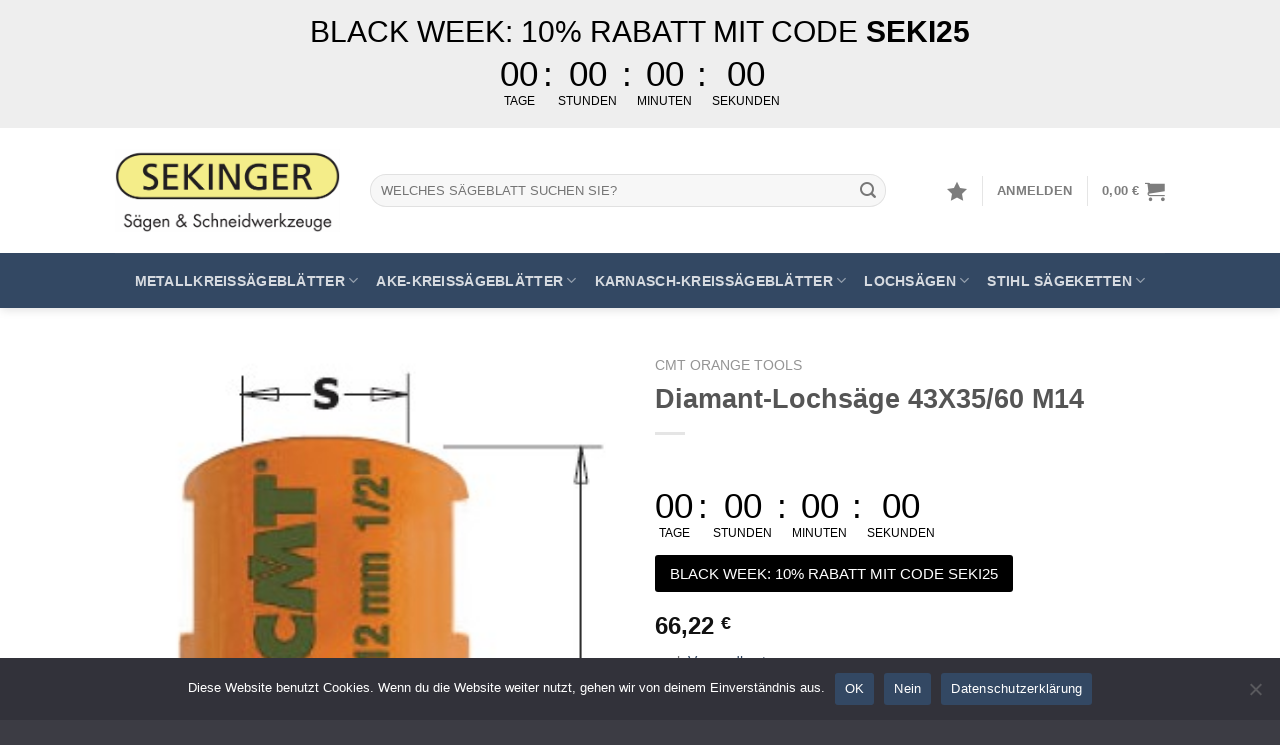

--- FILE ---
content_type: text/html; charset=UTF-8
request_url: https://saegenshop.de/diamant-lochsaege-43x35-60-m14/
body_size: 44457
content:
<!DOCTYPE html>
<html lang="de" prefix="og: https://ogp.me/ns#" class="loading-site no-js">
<head>
	<meta charset="UTF-8" />
	<link rel="profile" href="http://gmpg.org/xfn/11" />
	<link rel="pingback" href="https://saegenshop.de/xmlrpc.php" />

					<script>document.documentElement.className = document.documentElement.className + ' yes-js js_active js'</script>
			<script>(function(html){html.className = html.className.replace(/\bno-js\b/,'js')})(document.documentElement);</script>
<meta name="viewport" content="width=device-width, initial-scale=1" />
<!-- Suchmaschinen-Optimierung durch Rank Math PRO - https://rankmath.com/ -->
<title>Diamant-Lochsäge 43X35/60 M14 - Sekinger Sägen Online-Shop</title>
<meta name="description" content="Diamantbeschichtung: Eine hochwertige Beschichtung aus Diamantkörnung sorgtnfür effiziente Schnitte und maximale Standzeit."/>
<meta name="robots" content="follow, index, max-snippet:-1, max-video-preview:-1, max-image-preview:large"/>
<link rel="canonical" href="https://saegenshop.de/diamant-lochsaege-43x35-60-m14/" />
<meta property="og:locale" content="de_DE" />
<meta property="og:type" content="product" />
<meta property="og:title" content="Diamant-Lochsäge 43X35/60 M14 - Sekinger Sägen Online-Shop" />
<meta property="og:description" content="Diamantbeschichtung: Eine hochwertige Beschichtung aus Diamantkörnung sorgtnfür effiziente Schnitte und maximale Standzeit." />
<meta property="og:url" content="https://saegenshop.de/diamant-lochsaege-43x35-60-m14/" />
<meta property="og:site_name" content="Saegenshop" />
<meta property="og:updated_time" content="2023-05-03T13:22:03+02:00" />
<meta property="og:image" content="https://saegenshop.de/wp-content/uploads/2023/04/3_1_DP3.jpg" />
<meta property="og:image:secure_url" content="https://saegenshop.de/wp-content/uploads/2023/04/3_1_DP3.jpg" />
<meta property="og:image:width" content="258" />
<meta property="og:image:height" content="548" />
<meta property="og:image:alt" content="Diamant-Lochsäge 43X35/60 M14" />
<meta property="og:image:type" content="image/jpeg" />
<meta property="product:price:amount" content="66.22" />
<meta property="product:price:currency" content="EUR" />
<meta property="product:availability" content="instock" />
<meta name="twitter:card" content="summary_large_image" />
<meta name="twitter:title" content="Diamant-Lochsäge 43X35/60 M14 - Sekinger Sägen Online-Shop" />
<meta name="twitter:description" content="Diamantbeschichtung: Eine hochwertige Beschichtung aus Diamantkörnung sorgtnfür effiziente Schnitte und maximale Standzeit." />
<meta name="twitter:image" content="https://saegenshop.de/wp-content/uploads/2023/04/3_1_DP3.jpg" />
<meta name="twitter:label1" content="Preis" />
<meta name="twitter:data1" content="66,22&nbsp;&euro;" />
<meta name="twitter:label2" content="Verfügbarkeit" />
<meta name="twitter:data2" content="Vorrätig" />
<script type="application/ld+json" class="rank-math-schema">{"@context":"https://schema.org","@graph":[{"@type":"Organization","@id":"https://saegenshop.de/#organization","name":"Saegenshop"},{"@type":"WebSite","@id":"https://saegenshop.de/#website","url":"https://saegenshop.de","name":"Saegenshop","publisher":{"@id":"https://saegenshop.de/#organization"},"inLanguage":"de"},{"@type":"ImageObject","@id":"https://saegenshop.de/wp-content/uploads/2023/04/3_1_DP3.jpg","url":"https://saegenshop.de/wp-content/uploads/2023/04/3_1_DP3.jpg","width":"258","height":"548","inLanguage":"de"},{"@type":"ItemPage","@id":"https://saegenshop.de/diamant-lochsaege-43x35-60-m14/#webpage","url":"https://saegenshop.de/diamant-lochsaege-43x35-60-m14/","name":"Diamant-Lochs\u00e4ge 43X35/60 M14 - Sekinger S\u00e4gen Online-Shop","datePublished":"2023-05-03T13:21:58+02:00","dateModified":"2023-05-03T13:22:03+02:00","isPartOf":{"@id":"https://saegenshop.de/#website"},"primaryImageOfPage":{"@id":"https://saegenshop.de/wp-content/uploads/2023/04/3_1_DP3.jpg"},"inLanguage":"de"},{"@type":"Product","name":"Diamant-Lochs\u00e4ge 43X35/60 M14 - Sekinger S\u00e4gen Online-Shop","description":"Diamantbeschichtung: Eine hochwertige Beschichtung aus Diamantk\u00f6rnung sorgtnf\u00fcr effiziente Schnitte und maximale Standzeit.","sku":"9721","category":"CMT ORANGE TOOLS","mainEntityOfPage":{"@id":"https://saegenshop.de/diamant-lochsaege-43x35-60-m14/#webpage"},"image":[{"@type":"ImageObject","url":"https://saegenshop.de/wp-content/uploads/2023/04/3_1_DP3.jpg","height":"548","width":"258"}],"offers":{"@type":"Offer","price":"66.22","priceCurrency":"EUR","priceValidUntil":"2026-12-31","availability":"https://schema.org/InStock","itemCondition":"NewCondition","url":"https://saegenshop.de/diamant-lochsaege-43x35-60-m14/","seller":{"@type":"Organization","@id":"https://saegenshop.de/","name":"Saegenshop","url":"https://saegenshop.de","logo":""},"priceSpecification":{"price":"66.22","priceCurrency":"EUR","valueAddedTaxIncluded":"true"}},"@id":"https://saegenshop.de/diamant-lochsaege-43x35-60-m14/#richSnippet"}]}</script>
<!-- /Rank Math WordPress SEO Plugin -->

<link rel='dns-prefetch' href='//www.googletagmanager.com' />
<link rel='prefetch' href='https://saegenshop.de/wp-content/themes/flatsome/assets/js/flatsome.js?ver=a0a7aee297766598a20e' />
<link rel='prefetch' href='https://saegenshop.de/wp-content/themes/flatsome/assets/js/chunk.slider.js?ver=3.18.7' />
<link rel='prefetch' href='https://saegenshop.de/wp-content/themes/flatsome/assets/js/chunk.popups.js?ver=3.18.7' />
<link rel='prefetch' href='https://saegenshop.de/wp-content/themes/flatsome/assets/js/chunk.tooltips.js?ver=3.18.7' />
<link rel='prefetch' href='https://saegenshop.de/wp-content/themes/flatsome/assets/js/woocommerce.js?ver=49415fe6a9266f32f1f2' />
<link rel="alternate" type="application/rss+xml" title="Sekinger Sägen Online-Shop &raquo; Feed" href="https://saegenshop.de/feed/" />
<link rel="alternate" type="application/rss+xml" title="Sekinger Sägen Online-Shop &raquo; Kommentar-Feed" href="https://saegenshop.de/comments/feed/" />
<link rel="alternate" type="application/rss+xml" title="Sekinger Sägen Online-Shop &raquo; Diamant-Lochsäge 43X35/60 M14-Kommentar-Feed" href="https://saegenshop.de/diamant-lochsaege-43x35-60-m14/feed/" />
<link rel="alternate" title="oEmbed (JSON)" type="application/json+oembed" href="https://saegenshop.de/wp-json/oembed/1.0/embed?url=https%3A%2F%2Fsaegenshop.de%2Fdiamant-lochsaege-43x35-60-m14%2F" />
<link rel="alternate" title="oEmbed (XML)" type="text/xml+oembed" href="https://saegenshop.de/wp-json/oembed/1.0/embed?url=https%3A%2F%2Fsaegenshop.de%2Fdiamant-lochsaege-43x35-60-m14%2F&#038;format=xml" />
<style id='wp-img-auto-sizes-contain-inline-css' type='text/css'>
img:is([sizes=auto i],[sizes^="auto," i]){contain-intrinsic-size:3000px 1500px}
/*# sourceURL=wp-img-auto-sizes-contain-inline-css */
</style>
<style id='wp-emoji-styles-inline-css' type='text/css'>

	img.wp-smiley, img.emoji {
		display: inline !important;
		border: none !important;
		box-shadow: none !important;
		height: 1em !important;
		width: 1em !important;
		margin: 0 0.07em !important;
		vertical-align: -0.1em !important;
		background: none !important;
		padding: 0 !important;
	}
/*# sourceURL=wp-emoji-styles-inline-css */
</style>
<style id='wp-block-library-inline-css' type='text/css'>
:root{--wp-block-synced-color:#7a00df;--wp-block-synced-color--rgb:122,0,223;--wp-bound-block-color:var(--wp-block-synced-color);--wp-editor-canvas-background:#ddd;--wp-admin-theme-color:#007cba;--wp-admin-theme-color--rgb:0,124,186;--wp-admin-theme-color-darker-10:#006ba1;--wp-admin-theme-color-darker-10--rgb:0,107,160.5;--wp-admin-theme-color-darker-20:#005a87;--wp-admin-theme-color-darker-20--rgb:0,90,135;--wp-admin-border-width-focus:2px}@media (min-resolution:192dpi){:root{--wp-admin-border-width-focus:1.5px}}.wp-element-button{cursor:pointer}:root .has-very-light-gray-background-color{background-color:#eee}:root .has-very-dark-gray-background-color{background-color:#313131}:root .has-very-light-gray-color{color:#eee}:root .has-very-dark-gray-color{color:#313131}:root .has-vivid-green-cyan-to-vivid-cyan-blue-gradient-background{background:linear-gradient(135deg,#00d084,#0693e3)}:root .has-purple-crush-gradient-background{background:linear-gradient(135deg,#34e2e4,#4721fb 50%,#ab1dfe)}:root .has-hazy-dawn-gradient-background{background:linear-gradient(135deg,#faaca8,#dad0ec)}:root .has-subdued-olive-gradient-background{background:linear-gradient(135deg,#fafae1,#67a671)}:root .has-atomic-cream-gradient-background{background:linear-gradient(135deg,#fdd79a,#004a59)}:root .has-nightshade-gradient-background{background:linear-gradient(135deg,#330968,#31cdcf)}:root .has-midnight-gradient-background{background:linear-gradient(135deg,#020381,#2874fc)}:root{--wp--preset--font-size--normal:16px;--wp--preset--font-size--huge:42px}.has-regular-font-size{font-size:1em}.has-larger-font-size{font-size:2.625em}.has-normal-font-size{font-size:var(--wp--preset--font-size--normal)}.has-huge-font-size{font-size:var(--wp--preset--font-size--huge)}.has-text-align-center{text-align:center}.has-text-align-left{text-align:left}.has-text-align-right{text-align:right}.has-fit-text{white-space:nowrap!important}#end-resizable-editor-section{display:none}.aligncenter{clear:both}.items-justified-left{justify-content:flex-start}.items-justified-center{justify-content:center}.items-justified-right{justify-content:flex-end}.items-justified-space-between{justify-content:space-between}.screen-reader-text{border:0;clip-path:inset(50%);height:1px;margin:-1px;overflow:hidden;padding:0;position:absolute;width:1px;word-wrap:normal!important}.screen-reader-text:focus{background-color:#ddd;clip-path:none;color:#444;display:block;font-size:1em;height:auto;left:5px;line-height:normal;padding:15px 23px 14px;text-decoration:none;top:5px;width:auto;z-index:100000}html :where(.has-border-color){border-style:solid}html :where([style*=border-top-color]){border-top-style:solid}html :where([style*=border-right-color]){border-right-style:solid}html :where([style*=border-bottom-color]){border-bottom-style:solid}html :where([style*=border-left-color]){border-left-style:solid}html :where([style*=border-width]){border-style:solid}html :where([style*=border-top-width]){border-top-style:solid}html :where([style*=border-right-width]){border-right-style:solid}html :where([style*=border-bottom-width]){border-bottom-style:solid}html :where([style*=border-left-width]){border-left-style:solid}html :where(img[class*=wp-image-]){height:auto;max-width:100%}:where(figure){margin:0 0 1em}html :where(.is-position-sticky){--wp-admin--admin-bar--position-offset:var(--wp-admin--admin-bar--height,0px)}@media screen and (max-width:600px){html :where(.is-position-sticky){--wp-admin--admin-bar--position-offset:0px}}

/*# sourceURL=wp-block-library-inline-css */
</style><link rel='stylesheet' id='wc-blocks-style-css' href='https://saegenshop.de/wp-content/plugins/woocommerce/assets/client/blocks/wc-blocks.css?ver=wc-10.3.6' type='text/css' media='all' />
<link rel='stylesheet' id='jquery-selectBox-css' href='https://saegenshop.de/wp-content/plugins/yith-woocommerce-wishlist/assets/css/jquery.selectBox.css?ver=1.2.0' type='text/css' media='all' />
<link rel='stylesheet' id='woocommerce_prettyPhoto_css-css' href='//saegenshop.de/wp-content/plugins/woocommerce/assets/css/prettyPhoto.css?ver=3.1.6' type='text/css' media='all' />
<link rel='stylesheet' id='yith-wcwl-main-css' href='https://saegenshop.de/wp-content/plugins/yith-woocommerce-wishlist/assets/css/style.css?ver=4.9.0' type='text/css' media='all' />
<style id='yith-wcwl-main-inline-css' type='text/css'>
 :root { --color-add-to-wishlist-background: #333333; --color-add-to-wishlist-text: #FFFFFF; --color-add-to-wishlist-border: #333333; --color-add-to-wishlist-background-hover: #333333; --color-add-to-wishlist-text-hover: #FFFFFF; --color-add-to-wishlist-border-hover: #333333; --rounded-corners-radius: 16px; --color-add-to-cart-background: #333333; --color-add-to-cart-text: #FFFFFF; --color-add-to-cart-border: #333333; --color-add-to-cart-background-hover: #4F4F4F; --color-add-to-cart-text-hover: #FFFFFF; --color-add-to-cart-border-hover: #4F4F4F; --add-to-cart-rounded-corners-radius: 16px; --color-button-style-1-background: #333333; --color-button-style-1-text: #FFFFFF; --color-button-style-1-border: #333333; --color-button-style-1-background-hover: #4F4F4F; --color-button-style-1-text-hover: #FFFFFF; --color-button-style-1-border-hover: #4F4F4F; --color-button-style-2-background: #333333; --color-button-style-2-text: #FFFFFF; --color-button-style-2-border: #333333; --color-button-style-2-background-hover: #4F4F4F; --color-button-style-2-text-hover: #FFFFFF; --color-button-style-2-border-hover: #4F4F4F; --color-wishlist-table-background: #FFFFFF; --color-wishlist-table-text: #6d6c6c; --color-wishlist-table-border: #FFFFFF; --color-headers-background: #F4F4F4; --color-share-button-color: #FFFFFF; --color-share-button-color-hover: #FFFFFF; --color-fb-button-background: #39599E; --color-fb-button-background-hover: #595A5A; --color-tw-button-background: #45AFE2; --color-tw-button-background-hover: #595A5A; --color-pr-button-background: #AB2E31; --color-pr-button-background-hover: #595A5A; --color-em-button-background: #FBB102; --color-em-button-background-hover: #595A5A; --color-wa-button-background: #00A901; --color-wa-button-background-hover: #595A5A; --feedback-duration: 3s } 
 :root { --color-add-to-wishlist-background: #333333; --color-add-to-wishlist-text: #FFFFFF; --color-add-to-wishlist-border: #333333; --color-add-to-wishlist-background-hover: #333333; --color-add-to-wishlist-text-hover: #FFFFFF; --color-add-to-wishlist-border-hover: #333333; --rounded-corners-radius: 16px; --color-add-to-cart-background: #333333; --color-add-to-cart-text: #FFFFFF; --color-add-to-cart-border: #333333; --color-add-to-cart-background-hover: #4F4F4F; --color-add-to-cart-text-hover: #FFFFFF; --color-add-to-cart-border-hover: #4F4F4F; --add-to-cart-rounded-corners-radius: 16px; --color-button-style-1-background: #333333; --color-button-style-1-text: #FFFFFF; --color-button-style-1-border: #333333; --color-button-style-1-background-hover: #4F4F4F; --color-button-style-1-text-hover: #FFFFFF; --color-button-style-1-border-hover: #4F4F4F; --color-button-style-2-background: #333333; --color-button-style-2-text: #FFFFFF; --color-button-style-2-border: #333333; --color-button-style-2-background-hover: #4F4F4F; --color-button-style-2-text-hover: #FFFFFF; --color-button-style-2-border-hover: #4F4F4F; --color-wishlist-table-background: #FFFFFF; --color-wishlist-table-text: #6d6c6c; --color-wishlist-table-border: #FFFFFF; --color-headers-background: #F4F4F4; --color-share-button-color: #FFFFFF; --color-share-button-color-hover: #FFFFFF; --color-fb-button-background: #39599E; --color-fb-button-background-hover: #595A5A; --color-tw-button-background: #45AFE2; --color-tw-button-background-hover: #595A5A; --color-pr-button-background: #AB2E31; --color-pr-button-background-hover: #595A5A; --color-em-button-background: #FBB102; --color-em-button-background-hover: #595A5A; --color-wa-button-background: #00A901; --color-wa-button-background-hover: #595A5A; --feedback-duration: 3s } 
 :root { --color-add-to-wishlist-background: #333333; --color-add-to-wishlist-text: #FFFFFF; --color-add-to-wishlist-border: #333333; --color-add-to-wishlist-background-hover: #333333; --color-add-to-wishlist-text-hover: #FFFFFF; --color-add-to-wishlist-border-hover: #333333; --rounded-corners-radius: 16px; --color-add-to-cart-background: #333333; --color-add-to-cart-text: #FFFFFF; --color-add-to-cart-border: #333333; --color-add-to-cart-background-hover: #4F4F4F; --color-add-to-cart-text-hover: #FFFFFF; --color-add-to-cart-border-hover: #4F4F4F; --add-to-cart-rounded-corners-radius: 16px; --color-button-style-1-background: #333333; --color-button-style-1-text: #FFFFFF; --color-button-style-1-border: #333333; --color-button-style-1-background-hover: #4F4F4F; --color-button-style-1-text-hover: #FFFFFF; --color-button-style-1-border-hover: #4F4F4F; --color-button-style-2-background: #333333; --color-button-style-2-text: #FFFFFF; --color-button-style-2-border: #333333; --color-button-style-2-background-hover: #4F4F4F; --color-button-style-2-text-hover: #FFFFFF; --color-button-style-2-border-hover: #4F4F4F; --color-wishlist-table-background: #FFFFFF; --color-wishlist-table-text: #6d6c6c; --color-wishlist-table-border: #FFFFFF; --color-headers-background: #F4F4F4; --color-share-button-color: #FFFFFF; --color-share-button-color-hover: #FFFFFF; --color-fb-button-background: #39599E; --color-fb-button-background-hover: #595A5A; --color-tw-button-background: #45AFE2; --color-tw-button-background-hover: #595A5A; --color-pr-button-background: #AB2E31; --color-pr-button-background-hover: #595A5A; --color-em-button-background: #FBB102; --color-em-button-background-hover: #595A5A; --color-wa-button-background: #00A901; --color-wa-button-background-hover: #595A5A; --feedback-duration: 3s } 
 :root { --color-add-to-wishlist-background: #333333; --color-add-to-wishlist-text: #FFFFFF; --color-add-to-wishlist-border: #333333; --color-add-to-wishlist-background-hover: #333333; --color-add-to-wishlist-text-hover: #FFFFFF; --color-add-to-wishlist-border-hover: #333333; --rounded-corners-radius: 16px; --color-add-to-cart-background: #333333; --color-add-to-cart-text: #FFFFFF; --color-add-to-cart-border: #333333; --color-add-to-cart-background-hover: #4F4F4F; --color-add-to-cart-text-hover: #FFFFFF; --color-add-to-cart-border-hover: #4F4F4F; --add-to-cart-rounded-corners-radius: 16px; --color-button-style-1-background: #333333; --color-button-style-1-text: #FFFFFF; --color-button-style-1-border: #333333; --color-button-style-1-background-hover: #4F4F4F; --color-button-style-1-text-hover: #FFFFFF; --color-button-style-1-border-hover: #4F4F4F; --color-button-style-2-background: #333333; --color-button-style-2-text: #FFFFFF; --color-button-style-2-border: #333333; --color-button-style-2-background-hover: #4F4F4F; --color-button-style-2-text-hover: #FFFFFF; --color-button-style-2-border-hover: #4F4F4F; --color-wishlist-table-background: #FFFFFF; --color-wishlist-table-text: #6d6c6c; --color-wishlist-table-border: #FFFFFF; --color-headers-background: #F4F4F4; --color-share-button-color: #FFFFFF; --color-share-button-color-hover: #FFFFFF; --color-fb-button-background: #39599E; --color-fb-button-background-hover: #595A5A; --color-tw-button-background: #45AFE2; --color-tw-button-background-hover: #595A5A; --color-pr-button-background: #AB2E31; --color-pr-button-background-hover: #595A5A; --color-em-button-background: #FBB102; --color-em-button-background-hover: #595A5A; --color-wa-button-background: #00A901; --color-wa-button-background-hover: #595A5A; --feedback-duration: 3s } 
 :root { --color-add-to-wishlist-background: #333333; --color-add-to-wishlist-text: #FFFFFF; --color-add-to-wishlist-border: #333333; --color-add-to-wishlist-background-hover: #333333; --color-add-to-wishlist-text-hover: #FFFFFF; --color-add-to-wishlist-border-hover: #333333; --rounded-corners-radius: 16px; --color-add-to-cart-background: #333333; --color-add-to-cart-text: #FFFFFF; --color-add-to-cart-border: #333333; --color-add-to-cart-background-hover: #4F4F4F; --color-add-to-cart-text-hover: #FFFFFF; --color-add-to-cart-border-hover: #4F4F4F; --add-to-cart-rounded-corners-radius: 16px; --color-button-style-1-background: #333333; --color-button-style-1-text: #FFFFFF; --color-button-style-1-border: #333333; --color-button-style-1-background-hover: #4F4F4F; --color-button-style-1-text-hover: #FFFFFF; --color-button-style-1-border-hover: #4F4F4F; --color-button-style-2-background: #333333; --color-button-style-2-text: #FFFFFF; --color-button-style-2-border: #333333; --color-button-style-2-background-hover: #4F4F4F; --color-button-style-2-text-hover: #FFFFFF; --color-button-style-2-border-hover: #4F4F4F; --color-wishlist-table-background: #FFFFFF; --color-wishlist-table-text: #6d6c6c; --color-wishlist-table-border: #FFFFFF; --color-headers-background: #F4F4F4; --color-share-button-color: #FFFFFF; --color-share-button-color-hover: #FFFFFF; --color-fb-button-background: #39599E; --color-fb-button-background-hover: #595A5A; --color-tw-button-background: #45AFE2; --color-tw-button-background-hover: #595A5A; --color-pr-button-background: #AB2E31; --color-pr-button-background-hover: #595A5A; --color-em-button-background: #FBB102; --color-em-button-background-hover: #595A5A; --color-wa-button-background: #00A901; --color-wa-button-background-hover: #595A5A; --feedback-duration: 3s } 
 :root { --color-add-to-wishlist-background: #333333; --color-add-to-wishlist-text: #FFFFFF; --color-add-to-wishlist-border: #333333; --color-add-to-wishlist-background-hover: #333333; --color-add-to-wishlist-text-hover: #FFFFFF; --color-add-to-wishlist-border-hover: #333333; --rounded-corners-radius: 16px; --color-add-to-cart-background: #333333; --color-add-to-cart-text: #FFFFFF; --color-add-to-cart-border: #333333; --color-add-to-cart-background-hover: #4F4F4F; --color-add-to-cart-text-hover: #FFFFFF; --color-add-to-cart-border-hover: #4F4F4F; --add-to-cart-rounded-corners-radius: 16px; --color-button-style-1-background: #333333; --color-button-style-1-text: #FFFFFF; --color-button-style-1-border: #333333; --color-button-style-1-background-hover: #4F4F4F; --color-button-style-1-text-hover: #FFFFFF; --color-button-style-1-border-hover: #4F4F4F; --color-button-style-2-background: #333333; --color-button-style-2-text: #FFFFFF; --color-button-style-2-border: #333333; --color-button-style-2-background-hover: #4F4F4F; --color-button-style-2-text-hover: #FFFFFF; --color-button-style-2-border-hover: #4F4F4F; --color-wishlist-table-background: #FFFFFF; --color-wishlist-table-text: #6d6c6c; --color-wishlist-table-border: #FFFFFF; --color-headers-background: #F4F4F4; --color-share-button-color: #FFFFFF; --color-share-button-color-hover: #FFFFFF; --color-fb-button-background: #39599E; --color-fb-button-background-hover: #595A5A; --color-tw-button-background: #45AFE2; --color-tw-button-background-hover: #595A5A; --color-pr-button-background: #AB2E31; --color-pr-button-background-hover: #595A5A; --color-em-button-background: #FBB102; --color-em-button-background-hover: #595A5A; --color-wa-button-background: #00A901; --color-wa-button-background-hover: #595A5A; --feedback-duration: 3s } 
 :root { --color-add-to-wishlist-background: #333333; --color-add-to-wishlist-text: #FFFFFF; --color-add-to-wishlist-border: #333333; --color-add-to-wishlist-background-hover: #333333; --color-add-to-wishlist-text-hover: #FFFFFF; --color-add-to-wishlist-border-hover: #333333; --rounded-corners-radius: 16px; --color-add-to-cart-background: #333333; --color-add-to-cart-text: #FFFFFF; --color-add-to-cart-border: #333333; --color-add-to-cart-background-hover: #4F4F4F; --color-add-to-cart-text-hover: #FFFFFF; --color-add-to-cart-border-hover: #4F4F4F; --add-to-cart-rounded-corners-radius: 16px; --color-button-style-1-background: #333333; --color-button-style-1-text: #FFFFFF; --color-button-style-1-border: #333333; --color-button-style-1-background-hover: #4F4F4F; --color-button-style-1-text-hover: #FFFFFF; --color-button-style-1-border-hover: #4F4F4F; --color-button-style-2-background: #333333; --color-button-style-2-text: #FFFFFF; --color-button-style-2-border: #333333; --color-button-style-2-background-hover: #4F4F4F; --color-button-style-2-text-hover: #FFFFFF; --color-button-style-2-border-hover: #4F4F4F; --color-wishlist-table-background: #FFFFFF; --color-wishlist-table-text: #6d6c6c; --color-wishlist-table-border: #FFFFFF; --color-headers-background: #F4F4F4; --color-share-button-color: #FFFFFF; --color-share-button-color-hover: #FFFFFF; --color-fb-button-background: #39599E; --color-fb-button-background-hover: #595A5A; --color-tw-button-background: #45AFE2; --color-tw-button-background-hover: #595A5A; --color-pr-button-background: #AB2E31; --color-pr-button-background-hover: #595A5A; --color-em-button-background: #FBB102; --color-em-button-background-hover: #595A5A; --color-wa-button-background: #00A901; --color-wa-button-background-hover: #595A5A; --feedback-duration: 3s } 
 :root { --color-add-to-wishlist-background: #333333; --color-add-to-wishlist-text: #FFFFFF; --color-add-to-wishlist-border: #333333; --color-add-to-wishlist-background-hover: #333333; --color-add-to-wishlist-text-hover: #FFFFFF; --color-add-to-wishlist-border-hover: #333333; --rounded-corners-radius: 16px; --color-add-to-cart-background: #333333; --color-add-to-cart-text: #FFFFFF; --color-add-to-cart-border: #333333; --color-add-to-cart-background-hover: #4F4F4F; --color-add-to-cart-text-hover: #FFFFFF; --color-add-to-cart-border-hover: #4F4F4F; --add-to-cart-rounded-corners-radius: 16px; --color-button-style-1-background: #333333; --color-button-style-1-text: #FFFFFF; --color-button-style-1-border: #333333; --color-button-style-1-background-hover: #4F4F4F; --color-button-style-1-text-hover: #FFFFFF; --color-button-style-1-border-hover: #4F4F4F; --color-button-style-2-background: #333333; --color-button-style-2-text: #FFFFFF; --color-button-style-2-border: #333333; --color-button-style-2-background-hover: #4F4F4F; --color-button-style-2-text-hover: #FFFFFF; --color-button-style-2-border-hover: #4F4F4F; --color-wishlist-table-background: #FFFFFF; --color-wishlist-table-text: #6d6c6c; --color-wishlist-table-border: #FFFFFF; --color-headers-background: #F4F4F4; --color-share-button-color: #FFFFFF; --color-share-button-color-hover: #FFFFFF; --color-fb-button-background: #39599E; --color-fb-button-background-hover: #595A5A; --color-tw-button-background: #45AFE2; --color-tw-button-background-hover: #595A5A; --color-pr-button-background: #AB2E31; --color-pr-button-background-hover: #595A5A; --color-em-button-background: #FBB102; --color-em-button-background-hover: #595A5A; --color-wa-button-background: #00A901; --color-wa-button-background-hover: #595A5A; --feedback-duration: 3s } 
 :root { --color-add-to-wishlist-background: #333333; --color-add-to-wishlist-text: #FFFFFF; --color-add-to-wishlist-border: #333333; --color-add-to-wishlist-background-hover: #333333; --color-add-to-wishlist-text-hover: #FFFFFF; --color-add-to-wishlist-border-hover: #333333; --rounded-corners-radius: 16px; --color-add-to-cart-background: #333333; --color-add-to-cart-text: #FFFFFF; --color-add-to-cart-border: #333333; --color-add-to-cart-background-hover: #4F4F4F; --color-add-to-cart-text-hover: #FFFFFF; --color-add-to-cart-border-hover: #4F4F4F; --add-to-cart-rounded-corners-radius: 16px; --color-button-style-1-background: #333333; --color-button-style-1-text: #FFFFFF; --color-button-style-1-border: #333333; --color-button-style-1-background-hover: #4F4F4F; --color-button-style-1-text-hover: #FFFFFF; --color-button-style-1-border-hover: #4F4F4F; --color-button-style-2-background: #333333; --color-button-style-2-text: #FFFFFF; --color-button-style-2-border: #333333; --color-button-style-2-background-hover: #4F4F4F; --color-button-style-2-text-hover: #FFFFFF; --color-button-style-2-border-hover: #4F4F4F; --color-wishlist-table-background: #FFFFFF; --color-wishlist-table-text: #6d6c6c; --color-wishlist-table-border: #FFFFFF; --color-headers-background: #F4F4F4; --color-share-button-color: #FFFFFF; --color-share-button-color-hover: #FFFFFF; --color-fb-button-background: #39599E; --color-fb-button-background-hover: #595A5A; --color-tw-button-background: #45AFE2; --color-tw-button-background-hover: #595A5A; --color-pr-button-background: #AB2E31; --color-pr-button-background-hover: #595A5A; --color-em-button-background: #FBB102; --color-em-button-background-hover: #595A5A; --color-wa-button-background: #00A901; --color-wa-button-background-hover: #595A5A; --feedback-duration: 3s } 
 :root { --color-add-to-wishlist-background: #333333; --color-add-to-wishlist-text: #FFFFFF; --color-add-to-wishlist-border: #333333; --color-add-to-wishlist-background-hover: #333333; --color-add-to-wishlist-text-hover: #FFFFFF; --color-add-to-wishlist-border-hover: #333333; --rounded-corners-radius: 16px; --color-add-to-cart-background: #333333; --color-add-to-cart-text: #FFFFFF; --color-add-to-cart-border: #333333; --color-add-to-cart-background-hover: #4F4F4F; --color-add-to-cart-text-hover: #FFFFFF; --color-add-to-cart-border-hover: #4F4F4F; --add-to-cart-rounded-corners-radius: 16px; --color-button-style-1-background: #333333; --color-button-style-1-text: #FFFFFF; --color-button-style-1-border: #333333; --color-button-style-1-background-hover: #4F4F4F; --color-button-style-1-text-hover: #FFFFFF; --color-button-style-1-border-hover: #4F4F4F; --color-button-style-2-background: #333333; --color-button-style-2-text: #FFFFFF; --color-button-style-2-border: #333333; --color-button-style-2-background-hover: #4F4F4F; --color-button-style-2-text-hover: #FFFFFF; --color-button-style-2-border-hover: #4F4F4F; --color-wishlist-table-background: #FFFFFF; --color-wishlist-table-text: #6d6c6c; --color-wishlist-table-border: #FFFFFF; --color-headers-background: #F4F4F4; --color-share-button-color: #FFFFFF; --color-share-button-color-hover: #FFFFFF; --color-fb-button-background: #39599E; --color-fb-button-background-hover: #595A5A; --color-tw-button-background: #45AFE2; --color-tw-button-background-hover: #595A5A; --color-pr-button-background: #AB2E31; --color-pr-button-background-hover: #595A5A; --color-em-button-background: #FBB102; --color-em-button-background-hover: #595A5A; --color-wa-button-background: #00A901; --color-wa-button-background-hover: #595A5A; --feedback-duration: 3s } 
/*# sourceURL=yith-wcwl-main-inline-css */
</style>
<style id='global-styles-inline-css' type='text/css'>
:root{--wp--preset--aspect-ratio--square: 1;--wp--preset--aspect-ratio--4-3: 4/3;--wp--preset--aspect-ratio--3-4: 3/4;--wp--preset--aspect-ratio--3-2: 3/2;--wp--preset--aspect-ratio--2-3: 2/3;--wp--preset--aspect-ratio--16-9: 16/9;--wp--preset--aspect-ratio--9-16: 9/16;--wp--preset--color--black: #000000;--wp--preset--color--cyan-bluish-gray: #abb8c3;--wp--preset--color--white: #ffffff;--wp--preset--color--pale-pink: #f78da7;--wp--preset--color--vivid-red: #cf2e2e;--wp--preset--color--luminous-vivid-orange: #ff6900;--wp--preset--color--luminous-vivid-amber: #fcb900;--wp--preset--color--light-green-cyan: #7bdcb5;--wp--preset--color--vivid-green-cyan: #00d084;--wp--preset--color--pale-cyan-blue: #8ed1fc;--wp--preset--color--vivid-cyan-blue: #0693e3;--wp--preset--color--vivid-purple: #9b51e0;--wp--preset--color--primary: #334863;--wp--preset--color--secondary: #d26e4b;--wp--preset--color--success: #7a9c59;--wp--preset--color--alert: #b20000;--wp--preset--gradient--vivid-cyan-blue-to-vivid-purple: linear-gradient(135deg,rgb(6,147,227) 0%,rgb(155,81,224) 100%);--wp--preset--gradient--light-green-cyan-to-vivid-green-cyan: linear-gradient(135deg,rgb(122,220,180) 0%,rgb(0,208,130) 100%);--wp--preset--gradient--luminous-vivid-amber-to-luminous-vivid-orange: linear-gradient(135deg,rgb(252,185,0) 0%,rgb(255,105,0) 100%);--wp--preset--gradient--luminous-vivid-orange-to-vivid-red: linear-gradient(135deg,rgb(255,105,0) 0%,rgb(207,46,46) 100%);--wp--preset--gradient--very-light-gray-to-cyan-bluish-gray: linear-gradient(135deg,rgb(238,238,238) 0%,rgb(169,184,195) 100%);--wp--preset--gradient--cool-to-warm-spectrum: linear-gradient(135deg,rgb(74,234,220) 0%,rgb(151,120,209) 20%,rgb(207,42,186) 40%,rgb(238,44,130) 60%,rgb(251,105,98) 80%,rgb(254,248,76) 100%);--wp--preset--gradient--blush-light-purple: linear-gradient(135deg,rgb(255,206,236) 0%,rgb(152,150,240) 100%);--wp--preset--gradient--blush-bordeaux: linear-gradient(135deg,rgb(254,205,165) 0%,rgb(254,45,45) 50%,rgb(107,0,62) 100%);--wp--preset--gradient--luminous-dusk: linear-gradient(135deg,rgb(255,203,112) 0%,rgb(199,81,192) 50%,rgb(65,88,208) 100%);--wp--preset--gradient--pale-ocean: linear-gradient(135deg,rgb(255,245,203) 0%,rgb(182,227,212) 50%,rgb(51,167,181) 100%);--wp--preset--gradient--electric-grass: linear-gradient(135deg,rgb(202,248,128) 0%,rgb(113,206,126) 100%);--wp--preset--gradient--midnight: linear-gradient(135deg,rgb(2,3,129) 0%,rgb(40,116,252) 100%);--wp--preset--font-size--small: 13px;--wp--preset--font-size--medium: 20px;--wp--preset--font-size--large: 36px;--wp--preset--font-size--x-large: 42px;--wp--preset--spacing--20: 0.44rem;--wp--preset--spacing--30: 0.67rem;--wp--preset--spacing--40: 1rem;--wp--preset--spacing--50: 1.5rem;--wp--preset--spacing--60: 2.25rem;--wp--preset--spacing--70: 3.38rem;--wp--preset--spacing--80: 5.06rem;--wp--preset--shadow--natural: 6px 6px 9px rgba(0, 0, 0, 0.2);--wp--preset--shadow--deep: 12px 12px 50px rgba(0, 0, 0, 0.4);--wp--preset--shadow--sharp: 6px 6px 0px rgba(0, 0, 0, 0.2);--wp--preset--shadow--outlined: 6px 6px 0px -3px rgb(255, 255, 255), 6px 6px rgb(0, 0, 0);--wp--preset--shadow--crisp: 6px 6px 0px rgb(0, 0, 0);}:where(body) { margin: 0; }.wp-site-blocks > .alignleft { float: left; margin-right: 2em; }.wp-site-blocks > .alignright { float: right; margin-left: 2em; }.wp-site-blocks > .aligncenter { justify-content: center; margin-left: auto; margin-right: auto; }:where(.is-layout-flex){gap: 0.5em;}:where(.is-layout-grid){gap: 0.5em;}.is-layout-flow > .alignleft{float: left;margin-inline-start: 0;margin-inline-end: 2em;}.is-layout-flow > .alignright{float: right;margin-inline-start: 2em;margin-inline-end: 0;}.is-layout-flow > .aligncenter{margin-left: auto !important;margin-right: auto !important;}.is-layout-constrained > .alignleft{float: left;margin-inline-start: 0;margin-inline-end: 2em;}.is-layout-constrained > .alignright{float: right;margin-inline-start: 2em;margin-inline-end: 0;}.is-layout-constrained > .aligncenter{margin-left: auto !important;margin-right: auto !important;}.is-layout-constrained > :where(:not(.alignleft):not(.alignright):not(.alignfull)){margin-left: auto !important;margin-right: auto !important;}body .is-layout-flex{display: flex;}.is-layout-flex{flex-wrap: wrap;align-items: center;}.is-layout-flex > :is(*, div){margin: 0;}body .is-layout-grid{display: grid;}.is-layout-grid > :is(*, div){margin: 0;}body{padding-top: 0px;padding-right: 0px;padding-bottom: 0px;padding-left: 0px;}a:where(:not(.wp-element-button)){text-decoration: none;}:root :where(.wp-element-button, .wp-block-button__link){background-color: #32373c;border-width: 0;color: #fff;font-family: inherit;font-size: inherit;font-style: inherit;font-weight: inherit;letter-spacing: inherit;line-height: inherit;padding-top: calc(0.667em + 2px);padding-right: calc(1.333em + 2px);padding-bottom: calc(0.667em + 2px);padding-left: calc(1.333em + 2px);text-decoration: none;text-transform: inherit;}.has-black-color{color: var(--wp--preset--color--black) !important;}.has-cyan-bluish-gray-color{color: var(--wp--preset--color--cyan-bluish-gray) !important;}.has-white-color{color: var(--wp--preset--color--white) !important;}.has-pale-pink-color{color: var(--wp--preset--color--pale-pink) !important;}.has-vivid-red-color{color: var(--wp--preset--color--vivid-red) !important;}.has-luminous-vivid-orange-color{color: var(--wp--preset--color--luminous-vivid-orange) !important;}.has-luminous-vivid-amber-color{color: var(--wp--preset--color--luminous-vivid-amber) !important;}.has-light-green-cyan-color{color: var(--wp--preset--color--light-green-cyan) !important;}.has-vivid-green-cyan-color{color: var(--wp--preset--color--vivid-green-cyan) !important;}.has-pale-cyan-blue-color{color: var(--wp--preset--color--pale-cyan-blue) !important;}.has-vivid-cyan-blue-color{color: var(--wp--preset--color--vivid-cyan-blue) !important;}.has-vivid-purple-color{color: var(--wp--preset--color--vivid-purple) !important;}.has-primary-color{color: var(--wp--preset--color--primary) !important;}.has-secondary-color{color: var(--wp--preset--color--secondary) !important;}.has-success-color{color: var(--wp--preset--color--success) !important;}.has-alert-color{color: var(--wp--preset--color--alert) !important;}.has-black-background-color{background-color: var(--wp--preset--color--black) !important;}.has-cyan-bluish-gray-background-color{background-color: var(--wp--preset--color--cyan-bluish-gray) !important;}.has-white-background-color{background-color: var(--wp--preset--color--white) !important;}.has-pale-pink-background-color{background-color: var(--wp--preset--color--pale-pink) !important;}.has-vivid-red-background-color{background-color: var(--wp--preset--color--vivid-red) !important;}.has-luminous-vivid-orange-background-color{background-color: var(--wp--preset--color--luminous-vivid-orange) !important;}.has-luminous-vivid-amber-background-color{background-color: var(--wp--preset--color--luminous-vivid-amber) !important;}.has-light-green-cyan-background-color{background-color: var(--wp--preset--color--light-green-cyan) !important;}.has-vivid-green-cyan-background-color{background-color: var(--wp--preset--color--vivid-green-cyan) !important;}.has-pale-cyan-blue-background-color{background-color: var(--wp--preset--color--pale-cyan-blue) !important;}.has-vivid-cyan-blue-background-color{background-color: var(--wp--preset--color--vivid-cyan-blue) !important;}.has-vivid-purple-background-color{background-color: var(--wp--preset--color--vivid-purple) !important;}.has-primary-background-color{background-color: var(--wp--preset--color--primary) !important;}.has-secondary-background-color{background-color: var(--wp--preset--color--secondary) !important;}.has-success-background-color{background-color: var(--wp--preset--color--success) !important;}.has-alert-background-color{background-color: var(--wp--preset--color--alert) !important;}.has-black-border-color{border-color: var(--wp--preset--color--black) !important;}.has-cyan-bluish-gray-border-color{border-color: var(--wp--preset--color--cyan-bluish-gray) !important;}.has-white-border-color{border-color: var(--wp--preset--color--white) !important;}.has-pale-pink-border-color{border-color: var(--wp--preset--color--pale-pink) !important;}.has-vivid-red-border-color{border-color: var(--wp--preset--color--vivid-red) !important;}.has-luminous-vivid-orange-border-color{border-color: var(--wp--preset--color--luminous-vivid-orange) !important;}.has-luminous-vivid-amber-border-color{border-color: var(--wp--preset--color--luminous-vivid-amber) !important;}.has-light-green-cyan-border-color{border-color: var(--wp--preset--color--light-green-cyan) !important;}.has-vivid-green-cyan-border-color{border-color: var(--wp--preset--color--vivid-green-cyan) !important;}.has-pale-cyan-blue-border-color{border-color: var(--wp--preset--color--pale-cyan-blue) !important;}.has-vivid-cyan-blue-border-color{border-color: var(--wp--preset--color--vivid-cyan-blue) !important;}.has-vivid-purple-border-color{border-color: var(--wp--preset--color--vivid-purple) !important;}.has-primary-border-color{border-color: var(--wp--preset--color--primary) !important;}.has-secondary-border-color{border-color: var(--wp--preset--color--secondary) !important;}.has-success-border-color{border-color: var(--wp--preset--color--success) !important;}.has-alert-border-color{border-color: var(--wp--preset--color--alert) !important;}.has-vivid-cyan-blue-to-vivid-purple-gradient-background{background: var(--wp--preset--gradient--vivid-cyan-blue-to-vivid-purple) !important;}.has-light-green-cyan-to-vivid-green-cyan-gradient-background{background: var(--wp--preset--gradient--light-green-cyan-to-vivid-green-cyan) !important;}.has-luminous-vivid-amber-to-luminous-vivid-orange-gradient-background{background: var(--wp--preset--gradient--luminous-vivid-amber-to-luminous-vivid-orange) !important;}.has-luminous-vivid-orange-to-vivid-red-gradient-background{background: var(--wp--preset--gradient--luminous-vivid-orange-to-vivid-red) !important;}.has-very-light-gray-to-cyan-bluish-gray-gradient-background{background: var(--wp--preset--gradient--very-light-gray-to-cyan-bluish-gray) !important;}.has-cool-to-warm-spectrum-gradient-background{background: var(--wp--preset--gradient--cool-to-warm-spectrum) !important;}.has-blush-light-purple-gradient-background{background: var(--wp--preset--gradient--blush-light-purple) !important;}.has-blush-bordeaux-gradient-background{background: var(--wp--preset--gradient--blush-bordeaux) !important;}.has-luminous-dusk-gradient-background{background: var(--wp--preset--gradient--luminous-dusk) !important;}.has-pale-ocean-gradient-background{background: var(--wp--preset--gradient--pale-ocean) !important;}.has-electric-grass-gradient-background{background: var(--wp--preset--gradient--electric-grass) !important;}.has-midnight-gradient-background{background: var(--wp--preset--gradient--midnight) !important;}.has-small-font-size{font-size: var(--wp--preset--font-size--small) !important;}.has-medium-font-size{font-size: var(--wp--preset--font-size--medium) !important;}.has-large-font-size{font-size: var(--wp--preset--font-size--large) !important;}.has-x-large-font-size{font-size: var(--wp--preset--font-size--x-large) !important;}
/*# sourceURL=global-styles-inline-css */
</style>

<link rel='stylesheet' id='cookie-notice-front-css' href='https://saegenshop.de/wp-content/plugins/cookie-notice/css/front.min.css?ver=2.5.10' type='text/css' media='all' />
<link rel='stylesheet' id='simple-banner-style-css' href='https://saegenshop.de/wp-content/plugins/simple-banner/simple-banner.css?ver=3.1.2' type='text/css' media='all' />
<link rel='stylesheet' id='photoswipe-css' href='https://saegenshop.de/wp-content/plugins/woocommerce/assets/css/photoswipe/photoswipe.min.css?ver=10.3.6' type='text/css' media='all' />
<link rel='stylesheet' id='photoswipe-default-skin-css' href='https://saegenshop.de/wp-content/plugins/woocommerce/assets/css/photoswipe/default-skin/default-skin.min.css?ver=10.3.6' type='text/css' media='all' />
<style id='woocommerce-inline-inline-css' type='text/css'>
.woocommerce form .form-row .required { visibility: visible; }
/*# sourceURL=woocommerce-inline-inline-css */
</style>
<link rel='stylesheet' id='gateway-css' href='https://saegenshop.de/wp-content/plugins/woocommerce-paypal-payments/modules/ppcp-button/assets/css/gateway.css?ver=3.3.0' type='text/css' media='all' />
<link rel='stylesheet' id='brands-styles-css' href='https://saegenshop.de/wp-content/plugins/woocommerce/assets/css/brands.css?ver=10.3.6' type='text/css' media='all' />
<link rel='stylesheet' id='flatsome-woocommerce-wishlist-css' href='https://saegenshop.de/wp-content/themes/flatsome/inc/integrations/wc-yith-wishlist/wishlist.css?ver=3.10.2' type='text/css' media='all' />
<link rel='stylesheet' id='newsletter-css' href='https://saegenshop.de/wp-content/plugins/newsletter/style.css?ver=8.9.9' type='text/css' media='all' />
<link rel='stylesheet' id='hurrytimer-css' href='https://saegenshop.de/wp-content/uploads/hurrytimer/css/be62976b0e349cc3.css?ver=6.9' type='text/css' media='all' />
<link rel='stylesheet' id='woocommerce-gzd-layout-css' href='https://saegenshop.de/wp-content/plugins/woocommerce-germanized/build/static/layout-styles.css?ver=3.20.4' type='text/css' media='all' />
<style id='woocommerce-gzd-layout-inline-css' type='text/css'>
.woocommerce-checkout .shop_table { background-color: #eeeeee; } .product p.deposit-packaging-type { font-size: 1.25em !important; } p.woocommerce-shipping-destination { display: none; }
                .wc-gzd-nutri-score-value-a {
                    background: url(https://saegenshop.de/wp-content/plugins/woocommerce-germanized/assets/images/nutri-score-a.svg) no-repeat;
                }
                .wc-gzd-nutri-score-value-b {
                    background: url(https://saegenshop.de/wp-content/plugins/woocommerce-germanized/assets/images/nutri-score-b.svg) no-repeat;
                }
                .wc-gzd-nutri-score-value-c {
                    background: url(https://saegenshop.de/wp-content/plugins/woocommerce-germanized/assets/images/nutri-score-c.svg) no-repeat;
                }
                .wc-gzd-nutri-score-value-d {
                    background: url(https://saegenshop.de/wp-content/plugins/woocommerce-germanized/assets/images/nutri-score-d.svg) no-repeat;
                }
                .wc-gzd-nutri-score-value-e {
                    background: url(https://saegenshop.de/wp-content/plugins/woocommerce-germanized/assets/images/nutri-score-e.svg) no-repeat;
                }
            
/*# sourceURL=woocommerce-gzd-layout-inline-css */
</style>
<link rel='stylesheet' id='bm-frontend-css' href='https://saegenshop.de/wp-content/plugins/b2b-market/assets/public/bm-frontend.min.css?ver=2.1.4' type='text/css' media='all' />
<link rel='stylesheet' id='flatsome-main-css' href='https://saegenshop.de/wp-content/themes/flatsome/assets/css/flatsome.css?ver=3.18.7' type='text/css' media='all' />
<style id='flatsome-main-inline-css' type='text/css'>
@font-face {
				font-family: "fl-icons";
				font-display: block;
				src: url(https://saegenshop.de/wp-content/themes/flatsome/assets/css/icons/fl-icons.eot?v=3.18.7);
				src:
					url(https://saegenshop.de/wp-content/themes/flatsome/assets/css/icons/fl-icons.eot#iefix?v=3.18.7) format("embedded-opentype"),
					url(https://saegenshop.de/wp-content/themes/flatsome/assets/css/icons/fl-icons.woff2?v=3.18.7) format("woff2"),
					url(https://saegenshop.de/wp-content/themes/flatsome/assets/css/icons/fl-icons.ttf?v=3.18.7) format("truetype"),
					url(https://saegenshop.de/wp-content/themes/flatsome/assets/css/icons/fl-icons.woff?v=3.18.7) format("woff"),
					url(https://saegenshop.de/wp-content/themes/flatsome/assets/css/icons/fl-icons.svg?v=3.18.7#fl-icons) format("svg");
			}
/*# sourceURL=flatsome-main-inline-css */
</style>
<link rel='stylesheet' id='flatsome-shop-css' href='https://saegenshop.de/wp-content/themes/flatsome/assets/css/flatsome-shop.css?ver=3.18.7' type='text/css' media='all' />
<link rel='stylesheet' id='flatsome-style-css' href='https://saegenshop.de/wp-content/themes/flatsome-child/style.css?ver=3.0' type='text/css' media='all' />
<script type="text/javascript" id="cookie-notice-front-js-before">
/* <![CDATA[ */
var cnArgs = {"ajaxUrl":"https:\/\/saegenshop.de\/wp-admin\/admin-ajax.php","nonce":"f2c01f6f44","hideEffect":"fade","position":"bottom","onScroll":false,"onScrollOffset":100,"onClick":false,"cookieName":"cookie_notice_accepted","cookieTime":2592000,"cookieTimeRejected":2592000,"globalCookie":false,"redirection":false,"cache":false,"revokeCookies":false,"revokeCookiesOpt":"automatic"};

//# sourceURL=cookie-notice-front-js-before
/* ]]> */
</script>
<script type="text/javascript" src="https://saegenshop.de/wp-content/plugins/cookie-notice/js/front.min.js?ver=2.5.10" id="cookie-notice-front-js"></script>
<script type="text/javascript" src="https://saegenshop.de/wp-includes/js/jquery/jquery.min.js?ver=3.7.1" id="jquery-core-js"></script>
<script type="text/javascript" src="https://saegenshop.de/wp-includes/js/jquery/jquery-migrate.min.js?ver=3.4.1" id="jquery-migrate-js"></script>
<script type="text/javascript" id="simple-banner-script-js-before">
/* <![CDATA[ */
const simpleBannerScriptParams = {"pro_version_enabled":"","debug_mode":"","id":3846,"version":"3.1.2","banner_params":[{"hide_simple_banner":"yes","simple_banner_prepend_element":"header","simple_banner_position":"sticky","header_margin":"","header_padding":"","wp_body_open_enabled":"","wp_body_open":true,"simple_banner_z_index":"","simple_banner_text":"","disabled_on_current_page":false,"disabled_pages_array":[],"is_current_page_a_post":false,"disabled_on_posts":"","simple_banner_disabled_page_paths":"","simple_banner_font_size":"","simple_banner_color":"#000000","simple_banner_text_color":"","simple_banner_link_color":"","simple_banner_close_color":"","simple_banner_custom_css":"","simple_banner_scrolling_custom_css":"","simple_banner_text_custom_css":"","simple_banner_button_css":"","site_custom_css":"","keep_site_custom_css":"","site_custom_js":"","keep_site_custom_js":"","close_button_enabled":"","close_button_expiration":"","close_button_cookie_set":false,"current_date":{"date":"2025-12-04 03:07:37.306628","timezone_type":3,"timezone":"UTC"},"start_date":{"date":"2025-12-04 03:07:37.306646","timezone_type":3,"timezone":"UTC"},"end_date":{"date":"2025-12-04 03:07:37.306660","timezone_type":3,"timezone":"UTC"},"simple_banner_start_after_date":"","simple_banner_remove_after_date":"","simple_banner_insert_inside_element":""}]}
//# sourceURL=simple-banner-script-js-before
/* ]]> */
</script>
<script type="text/javascript" src="https://saegenshop.de/wp-content/plugins/simple-banner/simple-banner.js?ver=3.1.2" id="simple-banner-script-js"></script>
<script type="text/javascript" src="https://saegenshop.de/wp-content/plugins/woocommerce/assets/js/jquery-blockui/jquery.blockUI.min.js?ver=2.7.0-wc.10.3.6" id="wc-jquery-blockui-js" data-wp-strategy="defer"></script>
<script type="text/javascript" id="wc-add-to-cart-js-extra">
/* <![CDATA[ */
var wc_add_to_cart_params = {"ajax_url":"/wp-admin/admin-ajax.php","wc_ajax_url":"/?wc-ajax=%%endpoint%%","i18n_view_cart":"Warenkorb anzeigen","cart_url":"https://saegenshop.de/warenkorb/","is_cart":"","cart_redirect_after_add":"no"};
//# sourceURL=wc-add-to-cart-js-extra
/* ]]> */
</script>
<script type="text/javascript" src="https://saegenshop.de/wp-content/plugins/woocommerce/assets/js/frontend/add-to-cart.min.js?ver=10.3.6" id="wc-add-to-cart-js" defer="defer" data-wp-strategy="defer"></script>
<script type="text/javascript" src="https://saegenshop.de/wp-content/plugins/woocommerce/assets/js/photoswipe/photoswipe.min.js?ver=4.1.1-wc.10.3.6" id="wc-photoswipe-js" defer="defer" data-wp-strategy="defer"></script>
<script type="text/javascript" src="https://saegenshop.de/wp-content/plugins/woocommerce/assets/js/photoswipe/photoswipe-ui-default.min.js?ver=4.1.1-wc.10.3.6" id="wc-photoswipe-ui-default-js" defer="defer" data-wp-strategy="defer"></script>
<script type="text/javascript" id="wc-single-product-js-extra">
/* <![CDATA[ */
var wc_single_product_params = {"i18n_required_rating_text":"Bitte w\u00e4hle eine Bewertung","i18n_rating_options":["1 von 5\u00a0Sternen","2 von 5\u00a0Sternen","3 von 5\u00a0Sternen","4 von 5\u00a0Sternen","5 von 5\u00a0Sternen"],"i18n_product_gallery_trigger_text":"Bildergalerie im Vollbildmodus anzeigen","review_rating_required":"yes","flexslider":{"rtl":false,"animation":"slide","smoothHeight":true,"directionNav":false,"controlNav":"thumbnails","slideshow":false,"animationSpeed":500,"animationLoop":false,"allowOneSlide":false},"zoom_enabled":"","zoom_options":[],"photoswipe_enabled":"1","photoswipe_options":{"shareEl":false,"closeOnScroll":false,"history":false,"hideAnimationDuration":0,"showAnimationDuration":0},"flexslider_enabled":""};
//# sourceURL=wc-single-product-js-extra
/* ]]> */
</script>
<script type="text/javascript" src="https://saegenshop.de/wp-content/plugins/woocommerce/assets/js/frontend/single-product.min.js?ver=10.3.6" id="wc-single-product-js" defer="defer" data-wp-strategy="defer"></script>
<script type="text/javascript" src="https://saegenshop.de/wp-content/plugins/woocommerce/assets/js/js-cookie/js.cookie.min.js?ver=2.1.4-wc.10.3.6" id="wc-js-cookie-js" data-wp-strategy="defer"></script>
<script type="text/javascript" id="bm-update-price-js-js-extra">
/* <![CDATA[ */
var bm_update_price = {"ajax_url":"https://saegenshop.de/wp-admin/admin-ajax.php","nonce":"672d953640","bulk_price_table_bg_color":"#eaeaea","bulk_price_table_font_color":"#222222","bulk_price_table_class":"bm-bulk-table","bulk_price_table_pick_min_max_qty":"min","german_market_price_variable_products":"woocommerce","wc_thousand_sep":".","theme_css_selector_price_element":".summary \u003E .price","theme_css_selector_price_per_unit_element":".summary \u003E .price-per-unit"};
//# sourceURL=bm-update-price-js-js-extra
/* ]]> */
</script>
<script type="text/javascript" src="https://saegenshop.de/wp-content/plugins/b2b-market/assets/public/bm-update-price.min.js?ver=2.1.4" id="bm-update-price-js-js"></script>
<script type="text/javascript" id="wc-gzd-unit-price-observer-queue-js-extra">
/* <![CDATA[ */
var wc_gzd_unit_price_observer_queue_params = {"ajax_url":"/wp-admin/admin-ajax.php","wc_ajax_url":"/?wc-ajax=%%endpoint%%","refresh_unit_price_nonce":"c0a39e5ec6"};
//# sourceURL=wc-gzd-unit-price-observer-queue-js-extra
/* ]]> */
</script>
<script type="text/javascript" src="https://saegenshop.de/wp-content/plugins/woocommerce-germanized/build/static/unit-price-observer-queue.js?ver=3.20.4" id="wc-gzd-unit-price-observer-queue-js" defer="defer" data-wp-strategy="defer"></script>
<script type="text/javascript" src="https://saegenshop.de/wp-content/plugins/woocommerce/assets/js/accounting/accounting.min.js?ver=0.4.2" id="wc-accounting-js"></script>
<script type="text/javascript" id="wc-gzd-unit-price-observer-js-extra">
/* <![CDATA[ */
var wc_gzd_unit_price_observer_params = {"wrapper":".product","price_selector":{"p.price":{"is_total_price":false,"is_primary_selector":true,"quantity_selector":""}},"replace_price":"1","product_id":"3846","price_decimal_sep":",","price_thousand_sep":".","qty_selector":"input.quantity, input.qty","refresh_on_load":"1"};
//# sourceURL=wc-gzd-unit-price-observer-js-extra
/* ]]> */
</script>
<script type="text/javascript" src="https://saegenshop.de/wp-content/plugins/woocommerce-germanized/build/static/unit-price-observer.js?ver=3.20.4" id="wc-gzd-unit-price-observer-js" defer="defer" data-wp-strategy="defer"></script>

<!-- Google Tag (gtac.js) durch Site-Kit hinzugefügt -->
<!-- Von Site Kit hinzugefügtes Google-Analytics-Snippet -->
<script type="text/javascript" src="https://www.googletagmanager.com/gtag/js?id=G-SP6203M63W" id="google_gtagjs-js" async></script>
<script type="text/javascript" id="google_gtagjs-js-after">
/* <![CDATA[ */
window.dataLayer = window.dataLayer || [];function gtag(){dataLayer.push(arguments);}
gtag("set","linker",{"domains":["saegenshop.de"]});
gtag("js", new Date());
gtag("set", "developer_id.dZTNiMT", true);
gtag("config", "G-SP6203M63W");
//# sourceURL=google_gtagjs-js-after
/* ]]> */
</script>
<link rel="https://api.w.org/" href="https://saegenshop.de/wp-json/" /><link rel="alternate" title="JSON" type="application/json" href="https://saegenshop.de/wp-json/wp/v2/product/3846" /><link rel="EditURI" type="application/rsd+xml" title="RSD" href="https://saegenshop.de/xmlrpc.php?rsd" />
<meta name="generator" content="WordPress 6.9" />
<link rel='shortlink' href='https://saegenshop.de/?p=3846' />
<meta name="generator" content="Site Kit by Google 1.167.0" /><style id="simple-banner-hide" type="text/css">.simple-banner{display:none;}</style><style id="simple-banner-position" type="text/css">.simple-banner{position:sticky;}</style><style id="simple-banner-background-color" type="text/css">.simple-banner{background:#000000;}</style><style id="simple-banner-text-color" type="text/css">.simple-banner .simple-banner-text{color: #ffffff;}</style><style id="simple-banner-link-color" type="text/css">.simple-banner .simple-banner-text a{color:#f16521;}</style><style id="simple-banner-z-index" type="text/css">.simple-banner{z-index: 99999;}</style><style id="simple-banner-site-custom-css-dummy" type="text/css"></style><script id="simple-banner-site-custom-js-dummy" type="text/javascript"></script><style>.bg{opacity: 0; transition: opacity 1s; -webkit-transition: opacity 1s;} .bg-loaded{opacity: 1;}</style>	<noscript><style>.woocommerce-product-gallery{ opacity: 1 !important; }</style></noscript>
	<link rel="icon" href="https://saegenshop.de/wp-content/uploads/2023/05/cropped-favicon-256x256-1-32x32.png" sizes="32x32" />
<link rel="icon" href="https://saegenshop.de/wp-content/uploads/2023/05/cropped-favicon-256x256-1-192x192.png" sizes="192x192" />
<link rel="apple-touch-icon" href="https://saegenshop.de/wp-content/uploads/2023/05/cropped-favicon-256x256-1-180x180.png" />
<meta name="msapplication-TileImage" content="https://saegenshop.de/wp-content/uploads/2023/05/cropped-favicon-256x256-1-270x270.png" />
<style id="custom-css" type="text/css">:root {--primary-color: #334863;--fs-color-primary: #334863;--fs-color-secondary: #d26e4b;--fs-color-success: #7a9c59;--fs-color-alert: #b20000;--fs-experimental-link-color: #334862;--fs-experimental-link-color-hover: #111;}.tooltipster-base {--tooltip-color: #fff;--tooltip-bg-color: #000;}.off-canvas-right .mfp-content, .off-canvas-left .mfp-content {--drawer-width: 300px;}.off-canvas .mfp-content.off-canvas-cart {--drawer-width: 360px;}.header-main{height: 125px}#logo img{max-height: 125px}#logo{width:225px;}#logo img{padding:6px 0;}.stuck #logo img{padding:2px 0;}.header-bottom{min-height: 55px}.header-top{min-height: 40px}.transparent .header-main{height: 30px}.transparent #logo img{max-height: 30px}.has-transparent + .page-title:first-of-type,.has-transparent + #main > .page-title,.has-transparent + #main > div > .page-title,.has-transparent + #main .page-header-wrapper:first-of-type .page-title{padding-top: 110px;}.header.show-on-scroll,.stuck .header-main{height:120px!important}.stuck #logo img{max-height: 120px!important}.search-form{ width: 90%;}.header-bg-color {background-color: #ffffff}.header-bottom {background-color: #334863}.header-main .nav > li > a{line-height: 16px }.stuck .header-main .nav > li > a{line-height: 50px }.header-bottom-nav > li > a{line-height: 26px }@media (max-width: 549px) {.header-main{height: 70px}#logo img{max-height: 70px}}.nav-dropdown-has-arrow.nav-dropdown-has-border li.has-dropdown:before{border-bottom-color: rgba(0,0,0,0.25);}.nav .nav-dropdown{border-color: rgba(0,0,0,0.25) }.nav-dropdown{border-radius:10px}.nav-dropdown{font-size:105%}.nav-dropdown-has-arrow li.has-dropdown:after{border-bottom-color: rgba(255,255,255,0.99);}.nav .nav-dropdown{background-color: rgba(255,255,255,0.99)}.header-top{background-color:rgba(232,232,232,0.75)!important;}.has-equal-box-heights .box-image {padding-top: 100%;}@media screen and (min-width: 550px){.products .box-vertical .box-image{min-width: 500px!important;width: 500px!important;}}.footer-1{background-color: #ffffff}.footer-2{background-color: #334863}.absolute-footer, html{background-color: rgba(50,50,58,0.95)}.nav-vertical-fly-out > li + li {border-top-width: 1px; border-top-style: solid;}.label-new.menu-item > a:after{content:"Neu";}.label-hot.menu-item > a:after{content:"Hot";}.label-sale.menu-item > a:after{content:"Aktion";}.label-popular.menu-item > a:after{content:"Beliebt";}</style><style id="kirki-inline-styles"></style></head>

<body class="wp-singular product-template-default single single-product postid-3846 wp-custom-logo wp-theme-flatsome wp-child-theme-flatsome-child theme-flatsome cookies-not-set woocommerce woocommerce-page woocommerce-no-js header-shadow lightbox nav-dropdown-has-arrow nav-dropdown-has-shadow nav-dropdown-has-border">


<a class="skip-link screen-reader-text" href="#main">Zum Inhalt springen</a>

<div id="wrapper">

	
	<header id="header" class="header has-sticky sticky-jump">
		<div class="header-wrapper">
			<div id="top-bar" class="header-top hide-for-sticky flex-has-center">
    <div class="flex-row container">
      <div class="flex-col hide-for-medium flex-left">
          <ul class="nav nav-left medium-nav-center nav-small  nav-divided">
                        </ul>
      </div>

      <div class="flex-col hide-for-medium flex-center">
          <ul class="nav nav-center nav-small  nav-divided">
              <li class="html custom html_topbar_right"><div class=" hurrytimer-campaign hurryt-loading hurrytimer-campaign-6339" data-config="{&quot;id&quot;:6339,&quot;run_in_background&quot;:false,&quot;sticky&quot;:false,&quot;product_ids&quot;:[],&quot;actions&quot;:[{&quot;id&quot;:1,&quot;redirectUrl&quot;:&quot;&quot;,&quot;message&quot;:&quot;&quot;,&quot;coupon&quot;:&quot;&quot;,&quot;wcStockStatus&quot;:&quot;instock&quot;}],&quot;template&quot;:&quot;&lt;div class=\&quot;hurrytimer-timer-block \&quot;&gt;&lt;div class=\&quot;hurrytimer-timer-digit \&quot;&gt;%D&lt;\/div&gt;&lt;div class=\&quot;hurrytimer-timer-label \&quot; &gt;Tage&lt;\/div&gt;&lt;\/div&gt;&lt;div class=\&quot; hurrytimer-timer-sep\&quot;&gt;:&lt;\/div&gt;&lt;div class=\&quot;hurrytimer-timer-block \&quot;&gt;&lt;div class=\&quot;hurrytimer-timer-digit \&quot;&gt;%H&lt;\/div&gt;&lt;div class=\&quot;hurrytimer-timer-label \&quot; &gt;Stunden&lt;\/div&gt;&lt;\/div&gt;&lt;div class=\&quot; hurrytimer-timer-sep\&quot;&gt;:&lt;\/div&gt;&lt;div class=\&quot;hurrytimer-timer-block \&quot;&gt;&lt;div class=\&quot;hurrytimer-timer-digit \&quot;&gt;%M&lt;\/div&gt;&lt;div class=\&quot;hurrytimer-timer-label \&quot; &gt;Minuten&lt;\/div&gt;&lt;\/div&gt;&lt;div class=\&quot; hurrytimer-timer-sep\&quot;&gt;:&lt;\/div&gt;&lt;div class=\&quot;hurrytimer-timer-block \&quot;&gt;&lt;div class=\&quot;hurrytimer-timer-digit \&quot;&gt;%S&lt;\/div&gt;&lt;div class=\&quot;hurrytimer-timer-label \&quot; &gt;Sekunden&lt;\/div&gt;&lt;\/div&gt;&quot;,&quot;methods&quot;:[1,2],&quot;mode&quot;:&quot;one_time&quot;,&quot;sticky_bar_hide_timeout&quot;:7,&quot;recurr&quot;:false,&quot;timeToNextRecurrence&quot;:0,&quot;isRegular&quot;:true,&quot;endDate&quot;:1764716340000}" ><div class=" hurrytimer-headline">BLACK WEEK: 10% RABATT MIT CODE <strong>SEKI25</strong></div><div class=" hurrytimer-timer"></div></div></li>          </ul>
      </div>

      <div class="flex-col hide-for-medium flex-right">
         <ul class="nav top-bar-nav nav-right nav-small  nav-divided">
                        </ul>
      </div>

            <div class="flex-col show-for-medium flex-grow">
          <ul class="nav nav-center nav-small mobile-nav  nav-divided">
              <li class="html custom html_topbar_right"><div class=" hurrytimer-campaign hurryt-loading hurrytimer-campaign-6339" data-config="{&quot;id&quot;:6339,&quot;run_in_background&quot;:false,&quot;sticky&quot;:false,&quot;product_ids&quot;:[],&quot;actions&quot;:[{&quot;id&quot;:1,&quot;redirectUrl&quot;:&quot;&quot;,&quot;message&quot;:&quot;&quot;,&quot;coupon&quot;:&quot;&quot;,&quot;wcStockStatus&quot;:&quot;instock&quot;}],&quot;template&quot;:&quot;&lt;div class=\&quot;hurrytimer-timer-block \&quot;&gt;&lt;div class=\&quot;hurrytimer-timer-digit \&quot;&gt;%D&lt;\/div&gt;&lt;div class=\&quot;hurrytimer-timer-label \&quot; &gt;Tage&lt;\/div&gt;&lt;\/div&gt;&lt;div class=\&quot; hurrytimer-timer-sep\&quot;&gt;:&lt;\/div&gt;&lt;div class=\&quot;hurrytimer-timer-block \&quot;&gt;&lt;div class=\&quot;hurrytimer-timer-digit \&quot;&gt;%H&lt;\/div&gt;&lt;div class=\&quot;hurrytimer-timer-label \&quot; &gt;Stunden&lt;\/div&gt;&lt;\/div&gt;&lt;div class=\&quot; hurrytimer-timer-sep\&quot;&gt;:&lt;\/div&gt;&lt;div class=\&quot;hurrytimer-timer-block \&quot;&gt;&lt;div class=\&quot;hurrytimer-timer-digit \&quot;&gt;%M&lt;\/div&gt;&lt;div class=\&quot;hurrytimer-timer-label \&quot; &gt;Minuten&lt;\/div&gt;&lt;\/div&gt;&lt;div class=\&quot; hurrytimer-timer-sep\&quot;&gt;:&lt;\/div&gt;&lt;div class=\&quot;hurrytimer-timer-block \&quot;&gt;&lt;div class=\&quot;hurrytimer-timer-digit \&quot;&gt;%S&lt;\/div&gt;&lt;div class=\&quot;hurrytimer-timer-label \&quot; &gt;Sekunden&lt;\/div&gt;&lt;\/div&gt;&quot;,&quot;methods&quot;:[1,2],&quot;mode&quot;:&quot;one_time&quot;,&quot;sticky_bar_hide_timeout&quot;:7,&quot;recurr&quot;:false,&quot;timeToNextRecurrence&quot;:0,&quot;isRegular&quot;:true,&quot;endDate&quot;:1764716340000}" ><div class=" hurrytimer-headline">BLACK WEEK: 10% RABATT MIT CODE <strong>SEKI25</strong></div><div class=" hurrytimer-timer"></div></div></li>          </ul>
      </div>
      
    </div>
</div>
<div id="masthead" class="header-main ">
      <div class="header-inner flex-row container logo-left medium-logo-center" role="navigation">

          <!-- Logo -->
          <div id="logo" class="flex-col logo">
            
<!-- Header logo -->
<a href="https://saegenshop.de/" title="Sekinger Sägen Online-Shop - Sägeblatt Shop für Metallkreissägeblätter, HM-Kreissägeblätter von AKE und Karnasch. Lochsägen für Holz und Metall. Alle Sägeblätter im Sekinger Sägen Sägeblatt Shop." rel="home">
		<img width="1020" height="381" src="https://saegenshop.de/wp-content/uploads/2023/04/Logo_Sekinger-Saegen_2018-1024x382.png" class="header_logo header-logo" alt="Sekinger Sägen Online-Shop"/><img  width="1020" height="381" src="https://saegenshop.de/wp-content/uploads/2023/04/Logo_Sekinger-Saegen_2018-1024x382.png" class="header-logo-dark" alt="Sekinger Sägen Online-Shop"/></a>
          </div>

          <!-- Mobile Left Elements -->
          <div class="flex-col show-for-medium flex-left">
            <ul class="mobile-nav nav nav-left ">
              <li class="nav-icon has-icon">
  		<a href="#" data-open="#main-menu" data-pos="left" data-bg="main-menu-overlay" data-color="" class="is-small" aria-label="Menü" aria-controls="main-menu" aria-expanded="false">

		  <i class="icon-menu" ></i>
		  		</a>
	</li>
            </ul>
          </div>

          <!-- Left Elements -->
          <div class="flex-col hide-for-medium flex-left
            flex-grow">
            <ul class="header-nav header-nav-main nav nav-left  nav-uppercase" >
              <li class="header-search-form search-form html relative has-icon">
	<div class="header-search-form-wrapper">
		<div class="searchform-wrapper ux-search-box relative form-flat is-normal"><form role="search" method="get" class="searchform" action="https://saegenshop.de/">
	<div class="flex-row relative">
						<div class="flex-col flex-grow">
			<label class="screen-reader-text" for="woocommerce-product-search-field-0">Suche nach:</label>
			<input type="search" id="woocommerce-product-search-field-0" class="search-field mb-0" placeholder="WELCHES SÄGEBLATT SUCHEN SIE?" value="" name="s" />
			<input type="hidden" name="post_type" value="product" />
					</div>
		<div class="flex-col">
			<button type="submit" value="Suchen" class="ux-search-submit submit-button secondary button  icon mb-0" aria-label="Übermitteln">
				<i class="icon-search" ></i>			</button>
		</div>
	</div>
	<div class="live-search-results text-left z-top"></div>
</form>
</div>	</div>
</li>
            </ul>
          </div>

          <!-- Right Elements -->
          <div class="flex-col hide-for-medium flex-right">
            <ul class="header-nav header-nav-main nav nav-right  nav-uppercase">
              <li class="header-wishlist-icon">
    <a href="https://saegenshop.de/wishlist-2/" class="wishlist-link is-small">
  	          <i class="wishlist-icon icon-star"
        >
      </i>
      </a>
  </li>
<li class="header-divider"></li><li class="account-item has-icon
    "
>

<a href="https://saegenshop.de/mein-konto/"
    class="nav-top-link nav-top-not-logged-in is-small"
    data-open="#login-form-popup"  >
    <span>
    Anmelden      </span>
  
</a>



</li>
<li class="header-divider"></li><li class="cart-item has-icon has-dropdown">

<a href="https://saegenshop.de/warenkorb/" class="header-cart-link is-small" title="Warenkorb" >

<span class="header-cart-title">
          <span class="cart-price"><span class="woocommerce-Price-amount amount"><bdi>0,00&nbsp;<span class="woocommerce-Price-currencySymbol">&euro;</span></bdi></span></span>
  </span>

    <i class="icon-shopping-cart"
    data-icon-label="0">
  </i>
  </a>

 <ul class="nav-dropdown nav-dropdown-bold dropdown-uppercase">
    <li class="html widget_shopping_cart">
      <div class="widget_shopping_cart_content">
        

	<div class="ux-mini-cart-empty flex flex-row-col text-center pt pb">
				<div class="ux-mini-cart-empty-icon">
			<svg xmlns="http://www.w3.org/2000/svg" viewBox="0 0 17 19" style="opacity:.1;height:80px;">
				<path d="M8.5 0C6.7 0 5.3 1.2 5.3 2.7v2H2.1c-.3 0-.6.3-.7.7L0 18.2c0 .4.2.8.6.8h15.7c.4 0 .7-.3.7-.7v-.1L15.6 5.4c0-.3-.3-.6-.7-.6h-3.2v-2c0-1.6-1.4-2.8-3.2-2.8zM6.7 2.7c0-.8.8-1.4 1.8-1.4s1.8.6 1.8 1.4v2H6.7v-2zm7.5 3.4 1.3 11.5h-14L2.8 6.1h2.5v1.4c0 .4.3.7.7.7.4 0 .7-.3.7-.7V6.1h3.5v1.4c0 .4.3.7.7.7s.7-.3.7-.7V6.1h2.6z" fill-rule="evenodd" clip-rule="evenodd" fill="currentColor"></path>
			</svg>
		</div>
				<p class="woocommerce-mini-cart__empty-message empty">Es befinden sich keine Produkte im Warenkorb.</p>
					<p class="return-to-shop">
				<a class="button primary wc-backward" href="https://saegenshop.de/shop/">
					Zurück zum Shop				</a>
			</p>
				</div>


      </div>
    </li>
     </ul>

</li>
            </ul>
          </div>

          <!-- Mobile Right Elements -->
          <div class="flex-col show-for-medium flex-right">
            <ul class="mobile-nav nav nav-right ">
              <li class="account-item has-icon">
	<a href="https://saegenshop.de/mein-konto/"
	class="account-link-mobile is-small" title="Mein Konto">
	  <i class="icon-user" ></i>	</a>
</li>
<li class="cart-item has-icon">


		<a href="https://saegenshop.de/warenkorb/" class="header-cart-link is-small off-canvas-toggle nav-top-link" title="Warenkorb" data-open="#cart-popup" data-class="off-canvas-cart" data-pos="right" >

    <i class="icon-shopping-cart"
    data-icon-label="0">
  </i>
  </a>


  <!-- Cart Sidebar Popup -->
  <div id="cart-popup" class="mfp-hide">
  <div class="cart-popup-inner inner-padding cart-popup-inner--sticky">
      <div class="cart-popup-title text-center">
          <span class="heading-font uppercase">Warenkorb</span>
          <div class="is-divider"></div>
      </div>
	  <div class="widget_shopping_cart">
		  <div class="widget_shopping_cart_content">
			  

	<div class="ux-mini-cart-empty flex flex-row-col text-center pt pb">
				<div class="ux-mini-cart-empty-icon">
			<svg xmlns="http://www.w3.org/2000/svg" viewBox="0 0 17 19" style="opacity:.1;height:80px;">
				<path d="M8.5 0C6.7 0 5.3 1.2 5.3 2.7v2H2.1c-.3 0-.6.3-.7.7L0 18.2c0 .4.2.8.6.8h15.7c.4 0 .7-.3.7-.7v-.1L15.6 5.4c0-.3-.3-.6-.7-.6h-3.2v-2c0-1.6-1.4-2.8-3.2-2.8zM6.7 2.7c0-.8.8-1.4 1.8-1.4s1.8.6 1.8 1.4v2H6.7v-2zm7.5 3.4 1.3 11.5h-14L2.8 6.1h2.5v1.4c0 .4.3.7.7.7.4 0 .7-.3.7-.7V6.1h3.5v1.4c0 .4.3.7.7.7s.7-.3.7-.7V6.1h2.6z" fill-rule="evenodd" clip-rule="evenodd" fill="currentColor"></path>
			</svg>
		</div>
				<p class="woocommerce-mini-cart__empty-message empty">Es befinden sich keine Produkte im Warenkorb.</p>
					<p class="return-to-shop">
				<a class="button primary wc-backward" href="https://saegenshop.de/shop/">
					Zurück zum Shop				</a>
			</p>
				</div>


		  </div>
	  </div>
               </div>
  </div>

</li>
            </ul>
          </div>

      </div>

            <div class="container"><div class="top-divider full-width"></div></div>
      </div>
<div id="wide-nav" class="header-bottom wide-nav nav-dark flex-has-center hide-for-medium">
    <div class="flex-row container">

            
                        <div class="flex-col hide-for-medium flex-center">
                <ul class="nav header-nav header-bottom-nav nav-center  nav-size-medium nav-spacing-medium nav-uppercase">
                    <li id="menu-item-3011" class="menu-item menu-item-type-taxonomy menu-item-object-product_cat menu-item-has-children menu-item-3011 menu-item-design-full-width menu-item-has-block has-dropdown"><a href="https://saegenshop.de/metallkreissaegeblaetter/" class="nav-top-link" aria-expanded="false" aria-haspopup="menu">METALLKREISSÄGEBLÄTTER<i class="icon-angle-down" ></i></a><div class="sub-menu nav-dropdown"><div class="row row-collapse row-full-width align-equal"  id="row-679101396">


	<div id="col-1937342608" class="col medium-4 small-12 large-3"  >
				<div class="col-inner" style="background-color:rgb(242, 247, 252);" >
			
			

<h2>SEKINGER SÄGEN</h2>
	<div id="gap-989378807" class="gap-element clearfix" style="display:block; height:auto;">
		
<style>
#gap-989378807 {
  padding-top: 20px;
}
</style>
	</div>
	

	<div id="text-3537773580" class="text">
		

<p><a href="https://saegenshop.de/metallkreissaegeblaetter/">HSS-Metallkreissägeblätter</a> <br /><a href="https://saegenshop.de/metallkreissaegeblaetter/">Alle Produkte</a> <br /><a href="https://saegenshop.de/kontakt/">Kontakt</a> <br /><a href="https://saegenshop.de/warenkorb/">Warenkorb</a> <br /><a href="https://saegenshop.de/firmenkunden/">Firmenkunden</a> <br /><a href="https://saegenshop.de/newsletter/">Newsletter</a></p>
		
<style>
#text-3537773580 {
  font-size: 1.25rem;
  line-height: 2;
}
</style>
	</div>
	

		</div>
				
<style>
#col-1937342608 > .col-inner {
  padding: 20px 30px 20px 30px;
}
</style>
	</div>

	

	<div id="col-1561786414" class="col medium-8 small-12 large-9"  >
				<div class="col-inner"  >
			
			

<div class="row row-large"  id="row-643587608">


	<div id="col-637630608" class="col medium-6 small-12 large-6"  >
				<div class="col-inner"  >
			
			

<h4>HSS METALLKREISSÄGEBLÄTTER DMO5</h4>
	<div class="box has-hover   has-hover box-shadow-1-hover box-bounce box-text-bottom" >

		<div class="box-image" >
			<a href="https://saegenshop.de/hss-dmo5-kreissaegeblaetter/" >			<div class="image-cover" style="padding-top:75%;">
				<img width="1280" height="960" src="https://saegenshop.de/wp-content/uploads/2023/04/03-Metall-KSB.jpg" class="attachment-original size-original" alt="" decoding="async" fetchpriority="high" srcset="https://saegenshop.de/wp-content/uploads/2023/04/03-Metall-KSB.jpg 1280w, https://saegenshop.de/wp-content/uploads/2023/04/03-Metall-KSB-500x375.jpg 500w, https://saegenshop.de/wp-content/uploads/2023/04/03-Metall-KSB-1200x900.jpg 1200w, https://saegenshop.de/wp-content/uploads/2023/04/03-Metall-KSB-300x225.jpg 300w, https://saegenshop.de/wp-content/uploads/2023/04/03-Metall-KSB-1024x768.jpg 1024w, https://saegenshop.de/wp-content/uploads/2023/04/03-Metall-KSB-768x576.jpg 768w" sizes="(max-width: 1280px) 100vw, 1280px" />											</div>
			</a>		</div>

		<div class="box-text text-center is-large" >
			<div class="box-text-inner">
				

<h4>HSS-DMO5</h4>


			</div>
		</div>
	</div>
	

		</div>
					</div>

	

	<div id="col-497444487" class="col medium-6 small-12 large-6"  >
				<div class="col-inner"  >
			
			

<h4>HSS METALLKREISSÄGEBLÄTTER E-KOBALT</h4>
	<div class="box has-hover   has-hover box-shadow-1-hover box-bounce box-text-bottom" >

		<div class="box-image" >
			<a href="https://saegenshop.de/hss-e-kobalt-kreissaegeblaetter/" >			<div class="image-cover" style="padding-top:75%;">
				<img width="1280" height="960" src="https://saegenshop.de/wp-content/uploads/2023/04/03-Metall-KSB.jpg" class="attachment-original size-original" alt="" decoding="async" srcset="https://saegenshop.de/wp-content/uploads/2023/04/03-Metall-KSB.jpg 1280w, https://saegenshop.de/wp-content/uploads/2023/04/03-Metall-KSB-500x375.jpg 500w, https://saegenshop.de/wp-content/uploads/2023/04/03-Metall-KSB-1200x900.jpg 1200w, https://saegenshop.de/wp-content/uploads/2023/04/03-Metall-KSB-300x225.jpg 300w, https://saegenshop.de/wp-content/uploads/2023/04/03-Metall-KSB-1024x768.jpg 1024w, https://saegenshop.de/wp-content/uploads/2023/04/03-Metall-KSB-768x576.jpg 768w" sizes="(max-width: 1280px) 100vw, 1280px" />											</div>
			</a>		</div>

		<div class="box-text text-center is-large" >
			<div class="box-text-inner">
				

<h4>HSS-E-KOBALT</h4>


			</div>
		</div>
	</div>
	

		</div>
					</div>

	

</div>

		</div>
				
<style>
#col-1561786414 > .col-inner {
  padding: 20px 20px 0px 20px;
}
</style>
	</div>

	

</div></div></li>
<li id="menu-item-3008" class="menu-item menu-item-type-taxonomy menu-item-object-product_cat menu-item-has-children menu-item-3008 menu-item-design-full-width menu-item-has-block has-dropdown"><a href="https://saegenshop.de/ake-kreissaegeblaetter/" class="nav-top-link" aria-expanded="false" aria-haspopup="menu">AKE-KREISSÄGEBLÄTTER<i class="icon-angle-down" ></i></a><div class="sub-menu nav-dropdown"><div class="row row-collapse row-full-width align-equal"  id="row-1336778656">


	<div id="col-609514057" class="col medium-4 small-12 large-3"  >
				<div class="col-inner" style="background-color:rgb(242, 247, 252);" >
			
			

<h2>SEKINGER SÄGEN</h2>
	<div id="gap-2130092714" class="gap-element clearfix" style="display:block; height:auto;">
		
<style>
#gap-2130092714 {
  padding-top: 20px;
}
</style>
	</div>
	

	<div id="text-1259427331" class="text">
		

<p><a href="https://saegenshop.de/ake-kreissaegeblaetter/">AKE-Sägeblätter</a> <br /><a href="https://saegenshop.de/ake-kreissaegeblaetter/">Alle Produkte</a> <br /><a href="https://saegenshop.de/kontakt/">Kontakt</a> <br /><a href="https://saegenshop.de/warenkorb/">Warenkorb</a> <br /><a href="https://saegenshop.de/firmenkunden/">Firmenkunden</a> <br /><a href="https://saegenshop.de/newsletter/">Newsletter</a></p>
		
<style>
#text-1259427331 {
  font-size: 1.25rem;
  line-height: 2;
}
</style>
	</div>
	

		</div>
				
<style>
#col-609514057 > .col-inner {
  padding: 20px 30px 20px 30px;
}
</style>
	</div>

	

	<div id="col-482587325" class="col medium-8 small-12 large-9"  >
				<div class="col-inner"  >
			
			

<div class="row row-large"  id="row-1393006387">


	<div id="col-771423500" class="col medium-6 small-12 large-6"  >
				<div class="col-inner"  >
			
			

<h4>AKE KREISSÄGEBLÄTTER HARTMETALL</h4>
	<div class="box has-hover   has-hover box-shadow-1-hover box-bounce box-text-bottom" >

		<div class="box-image" >
			<a href="https://saegenshop.de/ake-hm-kreissaegeblaetter/" >			<div class="image-cover" style="padding-top:75%;">
				<img width="253" height="199" src="https://saegenshop.de/wp-content/uploads/2023/04/AKE-Kreissaegeblaetter.bmp" class="attachment-original size-original" alt="" decoding="async" />											</div>
			</a>		</div>

		<div class="box-text text-center is-large" >
			<div class="box-text-inner">
				

<h4>AKE HM-KREISSÄGEBLÄTTER</h4>

			</div>
		</div>
	</div>
	

		</div>
					</div>

	

	<div id="col-753666284" class="col medium-6 small-12 large-6"  >
				<div class="col-inner"  >
			
			

<h4>AKE KREISSÄGEBLÄTTER CHROMSTAHL</h4>
<div id="gtx-trans" style="position: absolute; left: 228px; top: -6.62847px;">
<div class="gtx-trans-icon"> </div>
</div>
	<div class="box has-hover   has-hover box-shadow-1-hover box-bounce box-text-bottom" >

		<div class="box-image" >
			<a href="https://saegenshop.de/ake-cs-kreissaegeblaetter/" >			<div class="image-cover" style="padding-top:75%;">
				<img width="300" height="296" src="https://saegenshop.de/wp-content/uploads/2023/04/9152.jpg" class="attachment-original size-original" alt="" decoding="async" srcset="https://saegenshop.de/wp-content/uploads/2023/04/9152.jpg 300w, https://saegenshop.de/wp-content/uploads/2023/04/9152-100x100.jpg 100w" sizes="(max-width: 300px) 100vw, 300px" />											</div>
			</a>		</div>

		<div class="box-text text-center is-large" >
			<div class="box-text-inner">
				

<h4>AKE CS-KREISSÄGEBLÄTTER</h4>

			</div>
		</div>
	</div>
	

		</div>
					</div>

	

</div>

		</div>
				
<style>
#col-482587325 > .col-inner {
  padding: 20px 20px 0px 20px;
}
</style>
	</div>

	

</div></div></li>
<li id="menu-item-3009" class="menu-item menu-item-type-taxonomy menu-item-object-product_cat menu-item-has-children menu-item-3009 menu-item-design-full-width menu-item-has-block has-dropdown"><a href="https://saegenshop.de/karnasch-kreissaegeblaetter/" class="nav-top-link" aria-expanded="false" aria-haspopup="menu">KARNASCH-KREISSÄGEBLÄTTER<i class="icon-angle-down" ></i></a><div class="sub-menu nav-dropdown"><div class="row row-collapse row-full-width align-equal"  id="row-1414897287">


	<div id="col-1496240323" class="col medium-4 small-12 large-3"  >
				<div class="col-inner" style="background-color:rgb(242, 247, 252);" >
			
			

<h2>SEKINGER SÄGEN</h2>
<div id="gtx-trans" style="position: absolute; left: 37px; top: 50.6701px;">
<div class="gtx-trans-icon"> </div>
</div>
	<div id="gap-1956918087" class="gap-element clearfix" style="display:block; height:auto;">
		
<style>
#gap-1956918087 {
  padding-top: 20px;
}
</style>
	</div>
	

	<div id="text-337711075" class="text">
		

<p><a href="https://saegenshop.de/karnasch-kreissaegeblaetter/">Karnasch Sägeblätter</a><br /><a href="https://saegenshop.de/karnasch-kreissaegeblaetter/">Alle Produkte</a><br /><a href="https://saegenshop.de/kontakt/">Kontakt</a><br /><a href="https://saegenshop.de/warenkorb/">Warenkorb</a><br /><a href="https://saegenshop.de/firmenkunden/">Firmenkunden</a><br /><a href="https://saegenshop.de/newsletter/">Newsletter</a></p>
		
<style>
#text-337711075 {
  font-size: 1.25rem;
  line-height: 2;
}
</style>
	</div>
	

		</div>
				
<style>
#col-1496240323 > .col-inner {
  padding: 20px 30px 20px 30px;
}
</style>
	</div>

	

	<div id="col-1558962907" class="col medium-8 small-12 large-7"  >
				<div class="col-inner"  >
			
			

<div class="row row-large"  id="row-114011330">


	<div id="col-914815464" class="col medium-6 small-12 large-6"  >
				<div class="col-inner"  >
			
			

<h4>KARNASCH SÄGEBLÄTTER FÜR ALU, STAHL &amp; KUNSTSTOFF</h4>
	<div class="ux-menu stack stack-col justify-start ux-menu--divider-solid">
		

	<div class="ux-menu-link flex menu-item">
		<a class="ux-menu-link__link flex" href="https://saegenshop.de/karnasch-hm-kreissaegeblaetter-alu-negativ/" >
			<i class="ux-menu-link__icon text-center icon-angle-right" ></i>			<span class="ux-menu-link__text">
				HM-Kreissägeblätter Alu negativ			</span>
		</a>
	</div>
	

	<div class="ux-menu-link flex menu-item">
		<a class="ux-menu-link__link flex" href="https://saegenshop.de/karnasch-hm-kreissaegeblaetter-alu-negativ-duennschnitt/" >
			<i class="ux-menu-link__icon text-center icon-angle-right" ></i>			<span class="ux-menu-link__text">
				HM-Kreissägeblätter Alu negativ Dünnschnitt			</span>
		</a>
	</div>
	

	<div class="ux-menu-link flex menu-item">
		<a class="ux-menu-link__link flex" href="https://saegenshop.de/karnasch-hm-kreissaegeblaetter-alu-positiv/" >
			<i class="ux-menu-link__icon text-center icon-angle-right" ></i>			<span class="ux-menu-link__text">
				HM-Kreissägeblätter Alu positiv			</span>
		</a>
	</div>
	

	<div class="ux-menu-link flex menu-item">
		<a class="ux-menu-link__link flex" href="https://saegenshop.de/karnasch-hm-kreissaegeblaetter-alu-positiv-duennschnitt/" >
			<i class="ux-menu-link__icon text-center icon-angle-right" ></i>			<span class="ux-menu-link__text">
				HM-Kreissägeblätter Alu positiv Dünnschnitt			</span>
		</a>
	</div>
	

	<div class="ux-menu-link flex menu-item">
		<a class="ux-menu-link__link flex" href="https://saegenshop.de/karnasch-hm-kreissaegeblaetter-dry-cutter/" >
			<i class="ux-menu-link__icon text-center icon-angle-right" ></i>			<span class="ux-menu-link__text">
				HM-Kreissägeblätter Dry-Cutter			</span>
		</a>
	</div>
	

	<div class="ux-menu-link flex menu-item">
		<a class="ux-menu-link__link flex" href="https://saegenshop.de/karnasch-hm-kreissaegeblaetter-dry-cutter-edelstahl/" >
			<i class="ux-menu-link__icon text-center icon-angle-right" ></i>			<span class="ux-menu-link__text">
				HM-Kreissägeblätter Dry-Cutter Edelstahl			</span>
		</a>
	</div>
	

	<div class="ux-menu-link flex menu-item">
		<a class="ux-menu-link__link flex" href="https://saegenshop.de/karnasch-hm-kreissaegeblaetter-fensterprofile-mit-gummidichtung/" >
			<i class="ux-menu-link__icon text-center icon-angle-right" ></i>			<span class="ux-menu-link__text">
				HM-Kreissägeblätter Fensterprofile mit Gummidichtung			</span>
		</a>
	</div>
	


	</div>
	
	<div id="gap-1467560291" class="gap-element clearfix" style="display:block; height:auto;">
		
<style>
#gap-1467560291 {
  padding-top: 5px;
}
</style>
	</div>
	


		</div>
					</div>

	

	<div id="col-967134956" class="col medium-6 small-12 large-6"  >
				<div class="col-inner"  >
			
			

<h4 class="uppercase">KARNASCH SÄGEBLÄTTER FÜR HOLZ, Handkreissägen, Kappsägen, Tischkreissägen und BÖSCHUNGSMÄHER</h4>
	<div id="gap-540504430" class="gap-element clearfix" style="display:block; height:auto;">
		
<style>
#gap-540504430 {
  padding-top: 5px;
}
</style>
	</div>
	

	<div class="ux-menu stack stack-col justify-start ux-menu--divider-solid">
		

	<div class="ux-menu-link flex menu-item">
		<a class="ux-menu-link__link flex" href="https://saegenshop.de/karnasch-hm-handkreissaegeblaetter/" >
			<i class="ux-menu-link__icon text-center icon-angle-right" ></i>			<span class="ux-menu-link__text">
				HM-Handkreissägeblätter			</span>
		</a>
	</div>
	

	<div class="ux-menu-link flex menu-item">
		<a class="ux-menu-link__link flex" href="https://saegenshop.de/karnasch-hm-kappkreissaegeblaetter/" >
			<i class="ux-menu-link__icon text-center icon-angle-right" ></i>			<span class="ux-menu-link__text">
				HM-Kappkreissägeblätter			</span>
		</a>
	</div>
	

	<div class="ux-menu-link flex menu-item">
		<a class="ux-menu-link__link flex" href="https://saegenshop.de/karnasch-hm-kreissaegeblaetter-wechselzahn/" >
			<i class="ux-menu-link__icon text-center icon-angle-right" ></i>			<span class="ux-menu-link__text">
				HM-Kreissägeblätter Wechselzahn			</span>
		</a>
	</div>
	

	<div class="ux-menu-link flex menu-item">
		<a class="ux-menu-link__link flex" href="https://saegenshop.de/karnasch-hm-kreissaegeblaetter-holz-zuschnitt-grob-fla/" >
			<i class="ux-menu-link__icon text-center icon-angle-right" ></i>			<span class="ux-menu-link__text">
				HM-Kreissägeblätter Holz-Zuschnitt Grob FLA			</span>
		</a>
	</div>
	

	<div class="ux-menu-link flex menu-item">
		<a class="ux-menu-link__link flex" href="https://saegenshop.de/karnasch-hm-kreissaegeblaetter-holz-zuschnitt-grob-wz/" >
			<i class="ux-menu-link__icon text-center icon-angle-right" ></i>			<span class="ux-menu-link__text">
				HM-Kreissägeblätter Holz-Zuschnitt Grob WZ			</span>
		</a>
	</div>
	

	<div class="ux-menu-link flex menu-item">
		<a class="ux-menu-link__link flex" href="https://saegenshop.de/karnasch-hm-kreissaegeblaetter-holz-zuschnitt-wza/" >
			<i class="ux-menu-link__icon text-center icon-angle-right" ></i>			<span class="ux-menu-link__text">
				HM-Kreissägeblätter Holz-Zuschnitt WZA			</span>
		</a>
	</div>
	

	<div class="ux-menu-link flex menu-item">
		<a class="ux-menu-link__link flex" href="https://saegenshop.de/karnasch-hm-kreissaegeblaetter-holz-zuschnitt-massiv/" >
			<i class="ux-menu-link__icon text-center icon-angle-right" ></i>			<span class="ux-menu-link__text">
				HM-Kreissägeblätter Holz-Zuschnitt Massiv			</span>
		</a>
	</div>
	

	<div class="ux-menu-link flex menu-item">
		<a class="ux-menu-link__link flex" href="https://saegenshop.de/karnasch-hm-kreissaegeblaetter-holz-zuschnitt-mit-raeumer-sdb/" >
			<i class="ux-menu-link__icon text-center icon-angle-right" ></i>			<span class="ux-menu-link__text">
				HM-Kreissägeblätter Holz-Zuschnitt mit Räumer SDB			</span>
		</a>
	</div>
	

	<div class="ux-menu-link flex menu-item">
		<a class="ux-menu-link__link flex" href="https://saegenshop.de/karnasch-hm-kreissaegeblaetter-holz-zuschnitt-mit-raeumer-wz/" >
			<i class="ux-menu-link__icon text-center icon-angle-right" ></i>			<span class="ux-menu-link__text">
				HM-Kreissägeblätter Holz-Zuschnitt mit Räumer WZ			</span>
		</a>
	</div>
	

	<div class="ux-menu-link flex menu-item">
		<a class="ux-menu-link__link flex" href="https://saegenshop.de/karnasch-hm-kreissaegeblaetter-bausaegen/" >
			<i class="ux-menu-link__icon text-center icon-angle-right" ></i>			<span class="ux-menu-link__text">
				HM-Kreissägeblätter Baussägen			</span>
		</a>
	</div>
	

	<div class="ux-menu-link flex menu-item">
		<a class="ux-menu-link__link flex" href="https://saegenshop.de/karnasch-hm-kreissaegeblaetter-super-bausaegen/" >
			<i class="ux-menu-link__icon text-center icon-angle-right" ></i>			<span class="ux-menu-link__text">
				HM-Kreissägeblätter Super Baussägen			</span>
		</a>
	</div>
	

	<div class="ux-menu-link flex menu-item">
		<a class="ux-menu-link__link flex" href="https://saegenshop.de/karnasch-hm-kreissaegeblaetter-vielzweck/" >
			<i class="ux-menu-link__icon text-center icon-angle-right" ></i>			<span class="ux-menu-link__text">
				HM-Kreissägeblätter Vielzweck			</span>
		</a>
	</div>
	

	<div class="ux-menu-link flex menu-item">
		<a class="ux-menu-link__link flex" href="https://saegenshop.de/karnasch-hm-kreissaegeblaetter-fuer-boeschungsmaeher/" >
			<i class="ux-menu-link__icon text-center icon-angle-right" ></i>			<span class="ux-menu-link__text">
				HM-Kreissägeblätter Böschungsmäher			</span>
		</a>
	</div>
	

	<div class="ux-menu-link flex menu-item">
		<a class="ux-menu-link__link flex" href="https://saegenshop.de/dp-bestueckte-kreissaegeblaetter/" >
			<i class="ux-menu-link__icon text-center icon-angle-right" ></i>			<span class="ux-menu-link__text">
				DP-bestückte Kreissägeblätter			</span>
		</a>
	</div>
	


	</div>
	

		</div>
					</div>

	

</div>

		</div>
				
<style>
#col-1558962907 > .col-inner {
  padding: 20px 20px 0px 20px;
}
</style>
	</div>

	

	<div id="col-150270270" class="col hide-for-medium medium-2 small-12 large-2"  >
				<div class="col-inner"  >
			
			

<div class="slider-wrapper relative" id="slider-610789421" >
    <div class="slider slider-nav-circle slider-nav-large slider-nav-light slider-style-normal"
        data-flickity-options='{
            "cellAlign": "center",
            "imagesLoaded": true,
            "lazyLoad": 1,
            "freeScroll": false,
            "wrapAround": true,
            "autoPlay": 4000,
            "pauseAutoPlayOnHover" : true,
            "prevNextButtons": true,
            "contain" : true,
            "adaptiveHeight" : true,
            "dragThreshold" : 10,
            "percentPosition": true,
            "pageDots": true,
            "rightToLeft": false,
            "draggable": true,
            "selectedAttraction": 0.1,
            "parallax" : 0,
            "friction": 0.6        }'
        >
        


  <div class="banner has-hover" id="banner-1554728341">
          <div class="banner-inner fill">
        <div class="banner-bg fill" >
            <div class="bg fill bg-fill "></div>
                                    
                    </div>
		
        <div class="banner-layers container">
            <div class="fill banner-link"></div>            

   <div id="text-box-439415632" class="text-box banner-layer x50 md-x50 lg-x50 y50 md-y50 lg-y50 res-text">
                                <div class="text-box-content text dark">
              
              <div class="text-inner text-center">
                  


              </div>
           </div>
                            
<style>
#text-box-439415632 {
  width: 60%;
}
#text-box-439415632 .text-box-content {
  font-size: 100%;
}
@media (min-width:550px) {
  #text-box-439415632 {
    width: 60%;
  }
}
</style>
    </div>
 

        </div>
      </div>

            
<style>
#banner-1554728341 {
  padding-top: 550px;
}
#banner-1554728341 .bg.bg-loaded {
  background-image: url(https://saegenshop.de/wp-content/uploads/2024/03/111130_1st-Kopie.jpg);
}
#banner-1554728341 .bg {
  background-position: 59% 30%;
}
</style>
  </div>



  <div class="banner has-hover" id="banner-191901615">
          <div class="banner-inner fill">
        <div class="banner-bg fill" >
            <div class="bg fill bg-fill "></div>
                                    
                    </div>
		
        <div class="banner-layers container">
            <div class="fill banner-link"></div>            

   <div id="text-box-1834133301" class="text-box banner-layer x50 md-x50 lg-x50 y50 md-y50 lg-y50 res-text">
                                <div class="text-box-content text dark">
              
              <div class="text-inner text-center">
                  


              </div>
           </div>
                            
<style>
#text-box-1834133301 {
  width: 60%;
}
#text-box-1834133301 .text-box-content {
  font-size: 100%;
}
@media (min-width:550px) {
  #text-box-1834133301 {
    width: 60%;
  }
}
</style>
    </div>
 

        </div>
      </div>

            
<style>
#banner-191901615 {
  padding-top: 550px;
}
#banner-191901615 .bg.bg-loaded {
  background-image: url(https://saegenshop.de/wp-content/uploads/2024/03/111300_1st-2-Kopie.jpg);
}
#banner-191901615 .bg {
  background-position: 59% 30%;
}
</style>
  </div>



     </div>

     <div class="loading-spin dark large centered"></div>

	</div>



		</div>
					</div>

	

</div></div></li>
<li id="menu-item-3010" class="menu-item menu-item-type-taxonomy menu-item-object-product_cat menu-item-has-children menu-item-3010 menu-item-design-full-width menu-item-has-block has-dropdown"><a href="https://saegenshop.de/lochsaegen/" class="nav-top-link" aria-expanded="false" aria-haspopup="menu">LOCHSÄGEN<i class="icon-angle-down" ></i></a><div class="sub-menu nav-dropdown"><div class="row row-collapse row-full-width align-equal"  id="row-16077306">


	<div id="col-1547013611" class="col medium-4 small-12 large-3"  >
				<div class="col-inner" style="background-color:rgb(242, 247, 252);" >
			
			

<h2>SEKINGER SÄGEN</h2>
	<div id="gap-197414610" class="gap-element clearfix" style="display:block; height:auto;">
		
<style>
#gap-197414610 {
  padding-top: 20px;
}
</style>
	</div>
	

	<div id="text-734372381" class="text">
		

<p><a href="https://saegenshop.de/lochsaegen/">BI-Metall-Lochsägen</a> <br /><a href="https://saegenshop.de/lochsaegen/">Alle Produkte</a> <br /><a href="https://saegenshop.de/kontakt/">Kontakt</a> <br /><a href="https://saegenshop.de/warenkorb/">Warenkorb</a> <br /><a href="https://saegenshop.de/firmenkunden/">Firmenkunden</a> <br /><a href="https://saegenshop.de/newsletter/">Newsletter</a></p>
		
<style>
#text-734372381 {
  font-size: 1.25rem;
  line-height: 2;
}
</style>
	</div>
	

		</div>
				
<style>
#col-1547013611 > .col-inner {
  padding: 20px 30px 20px 30px;
}
</style>
	</div>

	

	<div id="col-1815083713" class="col medium-8 small-12 large-9"  >
				<div class="col-inner"  >
			
			

<div class="row row-large"  id="row-1642852310">


	<div id="col-908118064" class="col medium-4 small-12 large-4"  >
				<div class="col-inner"  >
			
			

	<div id="gap-1788266348" class="gap-element clearfix" style="display:block; height:auto;">
		
<style>
#gap-1788266348 {
  padding-top: 5px;
}
</style>
	</div>
	

<h4>BI-METALL-LOCHSÄGEN</h4>
<div id="gtx-trans" style="position: absolute; left: 103px; top: -6.62847px;">
<div class="gtx-trans-icon"> </div>
</div>
	<div class="box has-hover   has-hover box-shadow-1-hover box-none box-text-bottom" >

		<div class="box-image" >
			<a href="https://saegenshop.de/bi-metall-lochsaegen/" >			<div class="image-cover" style="padding-top:50%;">
				<img width="690" height="200" src="https://saegenshop.de/wp-content/uploads/2023/04/20.1500.jpg" class="attachment-original size-original" alt="" decoding="async" srcset="https://saegenshop.de/wp-content/uploads/2023/04/20.1500.jpg 690w, https://saegenshop.de/wp-content/uploads/2023/04/20.1500-500x145.jpg 500w, https://saegenshop.de/wp-content/uploads/2023/04/20.1500-510x148.jpg 510w, https://saegenshop.de/wp-content/uploads/2023/04/20.1500-300x87.jpg 300w" sizes="(max-width: 690px) 100vw, 690px" />											</div>
			</a>		</div>

		<div class="box-text text-center is-large" >
			<div class="box-text-inner">
				

<h4>DMO5</h4>

			</div>
		</div>
	</div>
	
	<div id="gap-855462075" class="gap-element clearfix" style="display:block; height:auto;">
		
<style>
#gap-855462075 {
  padding-top: 30px;
}
</style>
	</div>
	

<h4>ZUBEHÖR FÜR BI-METALL-LOCHSÄGEN</h4>
	<div class="box has-hover   has-hover box-shadow-1-hover box-none box-text-bottom" >

		<div class="box-image" >
			<a href="https://saegenshop.de/zubehoer-fuer-bi-metall-lochsaegen/" >			<div class="image-cover" style="padding-top:56.25%;">
				<img width="690" height="320" src="https://saegenshop.de/wp-content/uploads/2023/04/201169.gif" class="attachment-original size-original" alt="" decoding="async" />											</div>
			</a>		</div>

		<div class="box-text text-center is-large" >
			<div class="box-text-inner">
				

<h4>DMO5</h4>

			</div>
		</div>
	</div>
	
	<div id="gap-337786432" class="gap-element clearfix" style="display:block; height:auto;">
		
<style>
#gap-337786432 {
  padding-top: 30px;
}
</style>
	</div>
	

<h4>BI-METALL-LOCHSÄGEN SETS</h4>
<div id="gtx-trans" style="position: absolute; left: 2px; top: -6.62847px;">
<div class="gtx-trans-icon"> </div>
</div>
	<div class="box has-hover   has-hover box-shadow-1-hover box-none box-text-bottom" >

		<div class="box-image" >
			<a href="https://saegenshop.de/bi-metall-lochsaegen-sets/" >			<div class="image-cover" style="padding-top:56.25%;">
				<img width="690" height="200" src="https://saegenshop.de/wp-content/uploads/2023/04/20.1520.jpg" class="attachment-original size-original" alt="" decoding="async" srcset="https://saegenshop.de/wp-content/uploads/2023/04/20.1520.jpg 690w, https://saegenshop.de/wp-content/uploads/2023/04/20.1520-300x87.jpg 300w, https://saegenshop.de/wp-content/uploads/2023/04/20.1520-500x145.jpg 500w" sizes="(max-width: 690px) 100vw, 690px" />											</div>
			</a>		</div>

		<div class="box-text text-center is-large" >
			<div class="box-text-inner">
				

<h4>DMO5</h4>

			</div>
		</div>
	</div>
	
	<div id="gap-903005492" class="gap-element clearfix" style="display:block; height:auto;">
		
<style>
#gap-903005492 {
  padding-top: 30px;
}
</style>
	</div>
	


		</div>
					</div>

	

	<div id="col-1209336337" class="col medium-4 small-12 large-4"  >
				<div class="col-inner"  >
			
			

<h4>HM-LOCHSÄGEN ALLROUND 60 ECO</h4>
	<div class="box has-hover   has-hover box-shadow-1-hover box-none box-text-bottom" >

		<div class="box-image" >
			<a href="https://saegenshop.de/hm-lochsaegen-allround-60-eco/" >			<div class="image-cover" style="padding-top:56.25%;">
				<img width="690" height="200" src="https://saegenshop.de/wp-content/uploads/2023/04/20.1150.jpg" class="attachment-original size-original" alt="" decoding="async" srcset="https://saegenshop.de/wp-content/uploads/2023/04/20.1150.jpg 690w, https://saegenshop.de/wp-content/uploads/2023/04/20.1150-500x145.jpg 500w, https://saegenshop.de/wp-content/uploads/2023/04/20.1150-510x148.jpg 510w, https://saegenshop.de/wp-content/uploads/2023/04/20.1150-300x87.jpg 300w" sizes="(max-width: 690px) 100vw, 690px" />											</div>
			</a>		</div>

		<div class="box-text text-center is-large" >
			<div class="box-text-inner">
				

<h4>DMO5</h4>

			</div>
		</div>
	</div>
	
	<div id="gap-375547376" class="gap-element clearfix" style="display:block; height:auto;">
		
<style>
#gap-375547376 {
  padding-top: 30px;
}
</style>
	</div>
	

<h4>ZUBEHÖR ALLROUND 60 ECO</h4>
	<div class="box has-hover   has-hover box-shadow-1-hover box-none box-text-bottom" >

		<div class="box-image" >
			<a href="https://saegenshop.de/zubehoer-fuer-hm-lochsaegen-allround-60-eco/" >			<div class="image-cover" style="padding-top:50%;">
				<img width="690" height="206" src="https://saegenshop.de/wp-content/uploads/2023/04/201166.gif" class="attachment-original size-original" alt="" decoding="async" />											</div>
			</a>		</div>

		<div class="box-text text-center is-large" >
			<div class="box-text-inner">
				

<h4>DMO5</h4>

			</div>
		</div>
	</div>
	

		</div>
					</div>

	

	<div id="col-2100946532" class="col medium-4 small-12 large-4"  >
				<div class="col-inner"  >
			
			

<h4>DIAMOND-GRIT-LOCHSÄGEN</h4>
<div id="gtx-trans" style="position: absolute; left: 66px; top: 39.0382px;">
<div class="gtx-trans-icon"> </div>
</div>
	<div class="box has-hover   has-hover box-shadow-1-hover box-none box-text-bottom" >

		<div class="box-image" >
			<a href="https://saegenshop.de/diamond-grit-lochsaegen/" >			<div class="image-cover" style="padding-top:50%;">
				<img width="690" height="200" src="https://saegenshop.de/wp-content/uploads/2023/04/21.1500.jpg" class="attachment-original size-original" alt="" decoding="async" srcset="https://saegenshop.de/wp-content/uploads/2023/04/21.1500.jpg 690w, https://saegenshop.de/wp-content/uploads/2023/04/21.1500-500x145.jpg 500w, https://saegenshop.de/wp-content/uploads/2023/04/21.1500-510x148.jpg 510w, https://saegenshop.de/wp-content/uploads/2023/04/21.1500-300x87.jpg 300w" sizes="(max-width: 690px) 100vw, 690px" />											</div>
			</a>		</div>

		<div class="box-text text-center is-large" >
			<div class="box-text-inner">
				

<h4>DMO5</h4>

			</div>
		</div>
	</div>
	
	<div id="gap-333674408" class="gap-element clearfix" style="display:block; height:auto;">
		
<style>
#gap-333674408 {
  padding-top: 30px;
}
</style>
	</div>
	

<h4>ZUBEHÖR FÜR GRIT-LOCHSÄGEN</h4>
	<div class="box has-hover   has-hover box-shadow-1-hover box-none box-text-bottom" >

		<div class="box-image" >
			<a href="https://saegenshop.de/zubehoer-fuer-diamond-grit-lochsaegen/" >			<div class="image-cover" style="padding-top:56.25%;">
				<img width="690" height="200" src="https://saegenshop.de/wp-content/uploads/2023/04/21.0028-1.jpg" class="attachment-original size-original" alt="" decoding="async" srcset="https://saegenshop.de/wp-content/uploads/2023/04/21.0028-1.jpg 690w, https://saegenshop.de/wp-content/uploads/2023/04/21.0028-1-500x145.jpg 500w, https://saegenshop.de/wp-content/uploads/2023/04/21.0028-1-510x148.jpg 510w, https://saegenshop.de/wp-content/uploads/2023/04/21.0028-1-300x87.jpg 300w" sizes="(max-width: 690px) 100vw, 690px" />											</div>
			</a>		</div>

		<div class="box-text text-center is-large" >
			<div class="box-text-inner">
				

<h4>DMO5</h4>

			</div>
		</div>
	</div>
	

		</div>
					</div>

	

</div>

		</div>
				
<style>
#col-1815083713 > .col-inner {
  padding: 20px 20px 0px 20px;
}
</style>
	</div>

	

	<div id="col-947006343" class="col medium-4 small-12 large-4"  >
				<div class="col-inner"  >
			
			


		</div>
					</div>

	

</div></div></li>
<li id="menu-item-3012" class="menu-item menu-item-type-taxonomy menu-item-object-product_cat menu-item-has-children menu-item-3012 menu-item-design-full-width menu-item-has-block has-dropdown"><a href="https://saegenshop.de/stihl-saegeketten/" class="nav-top-link" aria-expanded="false" aria-haspopup="menu">STIHL SÄGEKETTEN<i class="icon-angle-down" ></i></a><div class="sub-menu nav-dropdown"><div class="row row-collapse row-full-width align-equal"  id="row-1097826630">


	<div id="col-1555074169" class="col medium-4 small-12 large-3"  >
				<div class="col-inner" style="background-color:rgb(242, 247, 252);" >
			
			

<h2>SEKINGER SÄGEN</h2>
	<div id="gap-1398824512" class="gap-element clearfix" style="display:block; height:auto;">
		
<style>
#gap-1398824512 {
  padding-top: 20px;
}
</style>
	</div>
	

	<div id="text-1192276855" class="text">
		

<p><a href="https://saegenshop.de/stihl-saegeketten/">Stihl Sägeketten</a><br /><a href="https://saegenshop.de/stihl-saegeketten/">Alle Produkte</a> <br /><a href="https://saegenshop.de/kontakt/">Kontakt</a> <br /><a href="https://saegenshop.de/warenkorb/">Warenkorb</a> <br /><a href="https://saegenshop.de/firmenkunden/">Firmenkunden</a> <br /><a href="https://saegenshop.de/newsletter/">Newsletter</a></p>
		
<style>
#text-1192276855 {
  font-size: 1.25rem;
  line-height: 2;
}
</style>
	</div>
	

		</div>
				
<style>
#col-1555074169 > .col-inner {
  padding: 20px 30px 20px 30px;
}
</style>
	</div>

	

	<div id="col-1922772284" class="col medium-8 small-12 large-6"  >
				<div class="col-inner"  >
			
			

<div class="row row-large"  id="row-811200469">


	<div id="col-636060941" class="col medium-10 small-12 large-10"  >
				<div class="col-inner"  >
			
			

<h4>STIHL SÄGEKETTEN</h4>
	<div class="ux-menu stack stack-col justify-start ux-menu--divider-solid">
		

	<div class="ux-menu-link flex menu-item">
		<a class="ux-menu-link__link flex" href="https://saegenshop.de/stihl-saegeketten-teilung-1-4picco-treibglieddicke-11mm/" >
			<i class="ux-menu-link__icon text-center icon-angle-right" ></i>			<span class="ux-menu-link__text">
				TEILUNG 1/4 PICCO TREIBGLIEDDICKE 1,1 MM			</span>
		</a>
	</div>
	

	<div class="ux-menu-link flex menu-item">
		<a class="ux-menu-link__link flex" href="https://saegenshop.de/stihl-saegeketten-teilung-3-8picco-treibglieddicke-11mm/" >
			<i class="ux-menu-link__icon text-center icon-angle-right" ></i>			<span class="ux-menu-link__text">
				TEILUNG 3/8 PICCO TREIBGLIEDDICKE 1,1 MM			</span>
		</a>
	</div>
	

	<div class="ux-menu-link flex menu-item">
		<a class="ux-menu-link__link flex" href="https://saegenshop.de/stihl-saegeketten-teilung-3-8picco-treibglieddicke-13mm/" >
			<i class="ux-menu-link__icon text-center icon-angle-right" ></i>			<span class="ux-menu-link__text">
				TEILUNG 3/8 PICCO TREIBGLIEDDICKE 1,3 MM			</span>
		</a>
	</div>
	

	<div class="ux-menu-link flex menu-item">
		<a class="ux-menu-link__link flex" href="https://saegenshop.de/stihl-saegeketten-teilung-325-treibglieddicke-13mm/" >
			<i class="ux-menu-link__icon text-center icon-angle-right" ></i>			<span class="ux-menu-link__text">
				TEILUNG .325 TREIBGLIEDDICKE 1,3 MM			</span>
		</a>
	</div>
	

	<div class="ux-menu-link flex menu-item">
		<a class="ux-menu-link__link flex" href="https://saegenshop.de/stihl-saegeketten-teilung-325-treibglieddicke-16mm/" >
			<i class="ux-menu-link__icon text-center icon-angle-right" ></i>			<span class="ux-menu-link__text">
				TEILUNG .325 TREIBGLIEDDICKE 1,6 MM			</span>
		</a>
	</div>
	

	<div class="ux-menu-link flex menu-item">
		<a class="ux-menu-link__link flex" href="https://saegenshop.de/stihl-saegeketten-teilung-3-8-treibglieddicke-16mm/" >
			<i class="ux-menu-link__icon text-center icon-angle-right" ></i>			<span class="ux-menu-link__text">
				TEILUNG 3/8 TREIBGLIEDDICKE 1,6 MM			</span>
		</a>
	</div>
	

	<div class="ux-menu-link flex menu-item">
		<a class="ux-menu-link__link flex" href="https://saegenshop.de/stihl-saegeketten-hexa-teilung-3-8-treibglieddicke-16mm/" >
			<i class="ux-menu-link__icon text-center icon-angle-right" ></i>			<span class="ux-menu-link__text">
				HEXA TEILUNG 3/8 TREIBGLIEDDICKE 1,6 MM			</span>
		</a>
	</div>
	

	<div class="ux-menu-link flex menu-item">
		<a class="ux-menu-link__link flex" href="https://saegenshop.de/stihl-saegeketten-teilung-404-treibglieddicke-16mm/" >
			<i class="ux-menu-link__icon text-center icon-angle-right" ></i>			<span class="ux-menu-link__text">
				TEILUNG .404 TREIBGLIEDDICKE 1,6MM			</span>
		</a>
	</div>
	

	<div class="ux-menu-link flex menu-item">
		<a class="ux-menu-link__link flex" href="https://saegenshop.de/stihl-saegeketten-fuer-hoch-entaster/" >
			<i class="ux-menu-link__icon text-center icon-angle-right" ></i>			<span class="ux-menu-link__text">
				STIHL SÄGEKETTEN FÜR HOCH-ENTASTER			</span>
		</a>
	</div>
	


	</div>
	

		</div>
					</div>

	

</div>

		</div>
				
<style>
#col-1922772284 > .col-inner {
  padding: 20px 20px 0px 20px;
}
</style>
	</div>

	

	<div id="col-2083452483" class="col hide-for-medium medium-3 small-12 large-3"  >
				<div class="col-inner"  >
			
			

<div class="slider-wrapper relative" id="slider-1140574041" >
    <div class="slider slider-nav-circle slider-nav-large slider-nav-light slider-style-normal"
        data-flickity-options='{
            "cellAlign": "center",
            "imagesLoaded": true,
            "lazyLoad": 1,
            "freeScroll": false,
            "wrapAround": true,
            "autoPlay": 4000,
            "pauseAutoPlayOnHover" : true,
            "prevNextButtons": true,
            "contain" : true,
            "adaptiveHeight" : true,
            "dragThreshold" : 10,
            "percentPosition": true,
            "pageDots": true,
            "rightToLeft": false,
            "draggable": true,
            "selectedAttraction": 0.1,
            "parallax" : 0,
            "friction": 0.6        }'
        >
        


  <div class="banner has-hover" id="banner-1808955884">
          <div class="banner-inner fill">
        <div class="banner-bg fill" >
            <div class="bg fill bg-fill "></div>
                                    
                    </div>
		
        <div class="banner-layers container">
            <div class="fill banner-link"></div>            

   <div id="text-box-2082051825" class="text-box banner-layer x50 md-x50 lg-x50 y50 md-y50 lg-y50 res-text">
                                <div class="text-box-content text dark">
              
              <div class="text-inner text-center">
                  


              </div>
           </div>
                            
<style>
#text-box-2082051825 {
  width: 60%;
}
#text-box-2082051825 .text-box-content {
  font-size: 100%;
}
@media (min-width:550px) {
  #text-box-2082051825 {
    width: 60%;
  }
}
</style>
    </div>
 

        </div>
      </div>

            
<style>
#banner-1808955884 {
  padding-top: 500px;
}
#banner-1808955884 .bg.bg-loaded {
  background-image: url(https://saegenshop.de/wp-content/uploads/2023/04/Stihl-Bild-01-500x375-1.jpeg);
}
#banner-1808955884 .bg {
  background-position: 47% 32%;
}
</style>
  </div>



     </div>

     <div class="loading-spin dark large centered"></div>

	</div>



		</div>
					</div>

	

</div></div></li>
                </ul>
            </div>
            
            
            
    </div>
</div>

<div class="header-bg-container fill"><div class="header-bg-image fill"></div><div class="header-bg-color fill"></div></div>		</div>
	</header>

	
	<main id="main" class="">

	<div class="shop-container">

		
			<div class="container">
	<div class="woocommerce-notices-wrapper"></div></div>
<div id="product-3846" class="product type-product post-3846 status-publish first instock product_cat-cmt-orange-tools has-post-thumbnail purchasable product-type-simple">
	<div class="product-container">
  <div class="product-main">
    <div class="row content-row mb-0">

    	<div class="product-gallery large-6 col">
    	
<div class="product-images relative mb-half has-hover woocommerce-product-gallery woocommerce-product-gallery--with-images woocommerce-product-gallery--columns-4 images" data-columns="4">

  <div class="badge-container is-larger absolute left top z-1">

</div>

  <div class="image-tools absolute top show-on-hover right z-3">
    		<div class="wishlist-icon">
			<button class="wishlist-button button is-outline circle icon" aria-label="Wunschliste">
				<i class="icon-star" ></i>			</button>
			<div class="wishlist-popup dark">
				
<div
	class="yith-wcwl-add-to-wishlist add-to-wishlist-3846 yith-wcwl-add-to-wishlist--link-style yith-wcwl-add-to-wishlist--single wishlist-fragment on-first-load"
	data-fragment-ref="3846"
	data-fragment-options="{&quot;base_url&quot;:&quot;&quot;,&quot;product_id&quot;:3846,&quot;parent_product_id&quot;:0,&quot;product_type&quot;:&quot;simple&quot;,&quot;is_single&quot;:true,&quot;in_default_wishlist&quot;:false,&quot;show_view&quot;:true,&quot;browse_wishlist_text&quot;:&quot;Meine S\u00e4gen durchsuchen&quot;,&quot;already_in_wishslist_text&quot;:&quot;Das Produkt befindet sich bereits in meine S\u00e4gen&quot;,&quot;product_added_text&quot;:&quot;Artikel hinzugef\u00fcgt!&quot;,&quot;available_multi_wishlist&quot;:false,&quot;disable_wishlist&quot;:false,&quot;show_count&quot;:false,&quot;ajax_loading&quot;:false,&quot;loop_position&quot;:&quot;after_add_to_cart&quot;,&quot;item&quot;:&quot;add_to_wishlist&quot;}"
>
			
			<!-- ADD TO WISHLIST -->
			
<div class="yith-wcwl-add-button">
		<a
		href="?add_to_wishlist=3846&#038;_wpnonce=5196c5e407"
		class="add_to_wishlist single_add_to_wishlist"
		data-product-id="3846"
		data-product-type="simple"
		data-original-product-id="0"
		data-title="Meine Sägen hinzufügen"
		rel="nofollow"
	>
		<svg id="yith-wcwl-icon-star" class="yith-wcwl-icon-svg" fill="currentColor" viewBox="0 0 24 24" xmlns="http://www.w3.org/2000/svg">
  <path clip-rule="evenodd" fill-rule="evenodd" d="M10.788 3.21c.448-1.077 1.976-1.077 2.424 0l2.082 5.006 5.404.434c1.164.093 1.636 1.545.749 2.305l-4.117 3.527 1.257 5.273c.271 1.136-.964 2.033-1.96 1.425L12 18.354 7.373 21.18c-.996.608-2.231-.29-1.96-1.425l1.257-5.273-4.117-3.527c-.887-.76-.415-2.212.749-2.305l5.404-.434 2.082-5.005Z"></path>
</svg>		<span>Meine Sägen hinzufügen</span>
	</a>
</div>

			<!-- COUNT TEXT -->
			
			</div>
			</div>
		</div>
		  </div>

  <div class="woocommerce-product-gallery__wrapper product-gallery-slider slider slider-nav-small mb-half"
        data-flickity-options='{
                "cellAlign": "center",
                "wrapAround": true,
                "autoPlay": false,
                "prevNextButtons":true,
                "adaptiveHeight": true,
                "imagesLoaded": true,
                "lazyLoad": 1,
                "dragThreshold" : 15,
                "pageDots": false,
                "rightToLeft": false       }'>
    <div data-thumb="https://saegenshop.de/wp-content/uploads/2023/04/3_1_DP3-100x100.jpg" data-thumb-alt="" class="woocommerce-product-gallery__image slide first"><a href="https://saegenshop.de/wp-content/uploads/2023/04/3_1_DP3.jpg"><img width="258" height="548" src="https://saegenshop.de/wp-content/uploads/2023/04/3_1_DP3.jpg" class="wp-post-image skip-lazy" alt="" data-caption="" data-src="https://saegenshop.de/wp-content/uploads/2023/04/3_1_DP3.jpg" data-large_image="https://saegenshop.de/wp-content/uploads/2023/04/3_1_DP3.jpg" data-large_image_width="258" data-large_image_height="548" decoding="async" loading="lazy" srcset="https://saegenshop.de/wp-content/uploads/2023/04/3_1_DP3.jpg 258w, https://saegenshop.de/wp-content/uploads/2023/04/3_1_DP3-141x300.jpg 141w" sizes="auto, (max-width: 258px) 100vw, 258px" /></a></div>
  </div>

  <div class="image-tools absolute bottom left z-3">
        <a href="#product-zoom" class="zoom-button button is-outline circle icon tooltip hide-for-small" title="Zoom">
      <i class="icon-expand" ></i>    </a>
   </div>
</div>

    	</div>

    	<div class="product-info summary col-fit col entry-summary product-summary">

    		<nav class="woocommerce-breadcrumb breadcrumbs uppercase"><a href="https://saegenshop.de/cmt-orange-tools/">CMT ORANGE TOOLS</a></nav><h1 class="product-title product_title entry-title">
	Diamant-Lochsäge 43X35/60 M14</h1>

	<div class="is-divider small"></div>
<ul class="next-prev-thumbs is-small show-for-medium">         <li class="prod-dropdown has-dropdown">
               <a href="https://saegenshop.de/5-stichsaegeblaetter-hcs-100x4x6tpi-holz-kurve-grob/"  rel="next" class="button icon is-outline circle">
                  <i class="icon-angle-left" ></i>              </a>
              <div class="nav-dropdown">
                <a title="5 Stichsägeblätter HCS 100x4x6TPI (Holz/Kurve/Grob)" href="https://saegenshop.de/5-stichsaegeblaetter-hcs-100x4x6tpi-holz-kurve-grob/">
                <img width="100" height="100" src="https://saegenshop.de/wp-content/uploads/2023/04/1_JT244DDC-5-100x100.jpg" class="attachment-woocommerce_gallery_thumbnail size-woocommerce_gallery_thumbnail wp-post-image" alt="" decoding="async" loading="lazy" /></a>
              </div>
          </li>
               <li class="prod-dropdown has-dropdown">
               <a href="https://saegenshop.de/diamant-lochsaege-35x35-60-m14/" rel="next" class="button icon is-outline circle">
                  <i class="icon-angle-right" ></i>              </a>
              <div class="nav-dropdown">
                  <a title="Diamant-Lochsäge 35X35/60 M14" href="https://saegenshop.de/diamant-lochsaege-35x35-60-m14/">
                  <img width="100" height="100" src="https://saegenshop.de/wp-content/uploads/2023/04/3_1_DP3-100x100.jpg" class="attachment-woocommerce_gallery_thumbnail size-woocommerce_gallery_thumbnail wp-post-image" alt="" decoding="async" loading="lazy" srcset="https://saegenshop.de/wp-content/uploads/2023/04/3_1_DP3-100x100.jpg 100w, https://saegenshop.de/wp-content/uploads/2023/04/3_1_DP3-150x150.jpg 150w" sizes="auto, (max-width: 100px) 100vw, 100px" /></a>
              </div>
          </li>
      </ul><div class="b2b-bulk-discount"><small></small></div><div class=" hurrytimer-campaign hurryt-loading hurrytimer-campaign-6350" data-config="{&quot;id&quot;:6350,&quot;run_in_background&quot;:false,&quot;sticky&quot;:false,&quot;product_ids&quot;:[],&quot;actions&quot;:[{&quot;id&quot;:1,&quot;redirectUrl&quot;:&quot;&quot;,&quot;message&quot;:&quot;&quot;,&quot;coupon&quot;:&quot;&quot;,&quot;wcStockStatus&quot;:&quot;instock&quot;}],&quot;template&quot;:&quot;&lt;div class=\&quot;hurrytimer-timer-block \&quot;&gt;&lt;div class=\&quot;hurrytimer-timer-digit \&quot;&gt;%D&lt;\/div&gt;&lt;div class=\&quot;hurrytimer-timer-label \&quot; &gt;Tage&lt;\/div&gt;&lt;\/div&gt;&lt;div class=\&quot; hurrytimer-timer-sep\&quot;&gt;:&lt;\/div&gt;&lt;div class=\&quot;hurrytimer-timer-block \&quot;&gt;&lt;div class=\&quot;hurrytimer-timer-digit \&quot;&gt;%H&lt;\/div&gt;&lt;div class=\&quot;hurrytimer-timer-label \&quot; &gt;Stunden&lt;\/div&gt;&lt;\/div&gt;&lt;div class=\&quot; hurrytimer-timer-sep\&quot;&gt;:&lt;\/div&gt;&lt;div class=\&quot;hurrytimer-timer-block \&quot;&gt;&lt;div class=\&quot;hurrytimer-timer-digit \&quot;&gt;%M&lt;\/div&gt;&lt;div class=\&quot;hurrytimer-timer-label \&quot; &gt;Minuten&lt;\/div&gt;&lt;\/div&gt;&lt;div class=\&quot; hurrytimer-timer-sep\&quot;&gt;:&lt;\/div&gt;&lt;div class=\&quot;hurrytimer-timer-block \&quot;&gt;&lt;div class=\&quot;hurrytimer-timer-digit \&quot;&gt;%S&lt;\/div&gt;&lt;div class=\&quot;hurrytimer-timer-label \&quot; &gt;Sekunden&lt;\/div&gt;&lt;\/div&gt;&quot;,&quot;methods&quot;:[1,2],&quot;mode&quot;:&quot;one_time&quot;,&quot;sticky_bar_hide_timeout&quot;:7,&quot;recurr&quot;:false,&quot;timeToNextRecurrence&quot;:0,&quot;isRegular&quot;:true,&quot;endDate&quot;:1764716340000}" ><div class=" hurrytimer-timer"></div><div class='hurrytimer-button-wrap'><a class='hurrytimer-button' target='_self' href='' >BLACK WEEK: 10% RABATT MIT CODE SEKI25</a></div></div><div class="price-wrapper">
	<p class="price product-page-price ">
  <span class="woocommerce-Price-amount amount"><bdi>66,22&nbsp;<span class="woocommerce-Price-currencySymbol">&euro;</span></bdi></span></p>
</div>


<div class="legal-price-info">
	<p class="wc-gzd-additional-info">
							<span class="wc-gzd-additional-info shipping-costs-info">zzgl. <a href="https://saegenshop.de/versandarten/" target="_blank">Versandkosten</a></span>
			</p>
</div>

<div class="product-short-description">
	<p>Diamantbeschichtung: Eine hochwertige Beschichtung aus Diamantkörnung sorgtnfür effiziente Schnitte und maximale Standzeit.</p>
</div>
 


			<span id="current_id" style="visibility:hidden;" data-id="3846"></span>
		
	<form class="cart" action="https://saegenshop.de/diamant-lochsaege-43x35-60-m14/" method="post" enctype='multipart/form-data'>
		
			<div class="ux-quantity quantity buttons_added">
		<input type="button" value="-" class="ux-quantity__button ux-quantity__button--minus button minus is-form">				<label class="screen-reader-text" for="quantity_6930faf986d01">Diamant-Lochsäge 43X35/60 M14 Menge</label>
		<input
			type="number"
						id="quantity_6930faf986d01"
			class="input-text qty text"
			name="quantity"
			value="1"
			aria-label="Produktmenge"
			size="4"
			min="1"
			max=""
							step="1"
				placeholder=""
				inputmode="numeric"
				autocomplete="off"
					/>
				<input type="button" value="+" class="ux-quantity__button ux-quantity__button--plus button plus is-form">	</div>
	
		<button type="submit" name="add-to-cart" value="3846" class="single_add_to_cart_button button alt">In den Warenkorb</button>

			</form>

	

<div
	class="yith-wcwl-add-to-wishlist add-to-wishlist-3846 yith-wcwl-add-to-wishlist--link-style yith-wcwl-add-to-wishlist--single wishlist-fragment on-first-load"
	data-fragment-ref="3846"
	data-fragment-options="{&quot;base_url&quot;:&quot;&quot;,&quot;product_id&quot;:3846,&quot;parent_product_id&quot;:0,&quot;product_type&quot;:&quot;simple&quot;,&quot;is_single&quot;:true,&quot;in_default_wishlist&quot;:false,&quot;show_view&quot;:true,&quot;browse_wishlist_text&quot;:&quot;Meine S\u00e4gen durchsuchen&quot;,&quot;already_in_wishslist_text&quot;:&quot;Das Produkt befindet sich bereits in meine S\u00e4gen&quot;,&quot;product_added_text&quot;:&quot;Artikel hinzugef\u00fcgt!&quot;,&quot;available_multi_wishlist&quot;:false,&quot;disable_wishlist&quot;:false,&quot;show_count&quot;:false,&quot;ajax_loading&quot;:false,&quot;loop_position&quot;:&quot;after_add_to_cart&quot;,&quot;item&quot;:&quot;add_to_wishlist&quot;}"
>
			
			<!-- ADD TO WISHLIST -->
			
<div class="yith-wcwl-add-button">
		<a
		href="?add_to_wishlist=3846&#038;_wpnonce=5196c5e407"
		class="add_to_wishlist single_add_to_wishlist"
		data-product-id="3846"
		data-product-type="simple"
		data-original-product-id="0"
		data-title="Meine Sägen hinzufügen"
		rel="nofollow"
	>
		<svg id="yith-wcwl-icon-star" class="yith-wcwl-icon-svg" fill="currentColor" viewBox="0 0 24 24" xmlns="http://www.w3.org/2000/svg">
  <path clip-rule="evenodd" fill-rule="evenodd" d="M10.788 3.21c.448-1.077 1.976-1.077 2.424 0l2.082 5.006 5.404.434c1.164.093 1.636 1.545.749 2.305l-4.117 3.527 1.257 5.273c.271 1.136-.964 2.033-1.96 1.425L12 18.354 7.373 21.18c-.996.608-2.231-.29-1.96-1.425l1.257-5.273-4.117-3.527c-.887-.76-.415-2.212.749-2.305l5.404-.434 2.082-5.005Z"></path>
</svg>		<span>Meine Sägen hinzufügen</span>
	</a>
</div>

			<!-- COUNT TEXT -->
			
			</div>
<div class="ppc-button-wrapper"><div id="ppc-button-ppcp-gateway"></div></div><div id="ppcp-recaptcha-v2-container" style="margin:20px 0;"></div><div class="product_meta">

	

	
		<span class="sku_wrapper">Artikelnummer: <span class="sku">9721</span></span>

	
	<span class="posted_in">Kategorie: <a href="https://saegenshop.de/cmt-orange-tools/" rel="tag">CMT ORANGE TOOLS</a></span>
	
	
</div>

    	</div>

    	<div id="product-sidebar" class="mfp-hide">
    		<div class="sidebar-inner">
    			<div class="hide-for-off-canvas" style="width:100%"><ul class="next-prev-thumbs is-small nav-right text-right">         <li class="prod-dropdown has-dropdown">
               <a href="https://saegenshop.de/5-stichsaegeblaetter-hcs-100x4x6tpi-holz-kurve-grob/"  rel="next" class="button icon is-outline circle">
                  <i class="icon-angle-left" ></i>              </a>
              <div class="nav-dropdown">
                <a title="5 Stichsägeblätter HCS 100x4x6TPI (Holz/Kurve/Grob)" href="https://saegenshop.de/5-stichsaegeblaetter-hcs-100x4x6tpi-holz-kurve-grob/">
                <img width="100" height="100" src="https://saegenshop.de/wp-content/uploads/2023/04/1_JT244DDC-5-100x100.jpg" class="attachment-woocommerce_gallery_thumbnail size-woocommerce_gallery_thumbnail wp-post-image" alt="" decoding="async" loading="lazy" /></a>
              </div>
          </li>
               <li class="prod-dropdown has-dropdown">
               <a href="https://saegenshop.de/diamant-lochsaege-35x35-60-m14/" rel="next" class="button icon is-outline circle">
                  <i class="icon-angle-right" ></i>              </a>
              <div class="nav-dropdown">
                  <a title="Diamant-Lochsäge 35X35/60 M14" href="https://saegenshop.de/diamant-lochsaege-35x35-60-m14/">
                  <img width="100" height="100" src="https://saegenshop.de/wp-content/uploads/2023/04/3_1_DP3-100x100.jpg" class="attachment-woocommerce_gallery_thumbnail size-woocommerce_gallery_thumbnail wp-post-image" alt="" decoding="async" loading="lazy" srcset="https://saegenshop.de/wp-content/uploads/2023/04/3_1_DP3-100x100.jpg 100w, https://saegenshop.de/wp-content/uploads/2023/04/3_1_DP3-150x150.jpg 150w" sizes="auto, (max-width: 100px) 100vw, 100px" /></a>
              </div>
          </li>
      </ul></div><aside id="woocommerce_product_search-2" class="widget woocommerce widget_product_search"><span class="widget-title shop-sidebar">Passende Sägeblätter</span><div class="is-divider small"></div><form role="search" method="get" class="searchform" action="https://saegenshop.de/">
	<div class="flex-row relative">
						<div class="flex-col flex-grow">
			<label class="screen-reader-text" for="woocommerce-product-search-field-1">Suche nach:</label>
			<input type="search" id="woocommerce-product-search-field-1" class="search-field mb-0" placeholder="WELCHES SÄGEBLATT SUCHEN SIE?" value="" name="s" />
			<input type="hidden" name="post_type" value="product" />
					</div>
		<div class="flex-col">
			<button type="submit" value="Suchen" class="ux-search-submit submit-button secondary button  icon mb-0" aria-label="Übermitteln">
				<i class="icon-search" ></i>			</button>
		</div>
	</div>
	<div class="live-search-results text-left z-top"></div>
</form>
</aside><aside id="woocommerce_product_categories-14" class="widget woocommerce widget_product_categories"><span class="widget-title shop-sidebar">Kategorien</span><div class="is-divider small"></div><ul class="product-categories"><li class="cat-item cat-item-37 cat-parent"><a href="https://saegenshop.de/metallkreissaegeblaetter/">METALLKREISSÄGEBLÄTTER</a> <span class="count">(505)</span><ul class='children'>
<li class="cat-item cat-item-38 cat-parent"><a href="https://saegenshop.de/hss-dmo5-kreissaegeblaetter/">HSS DMo5 Kreissägeblätter</a> <span class="count">(329)</span>	<ul class='children'>
<li class="cat-item cat-item-39"><a href="https://saegenshop.de/hss-dmo5-kreissaegeblaetter-200-x-18-x-32mm/">HSS DMo5 Kreissägeblätter 200 x 1,8 x 32mm</a> <span class="count">(4)</span></li>
<li class="cat-item cat-item-40"><a href="https://saegenshop.de/hss-dmo5-kreissaegeblaetter-210-x-20-x-32mm/">HSS DMo5 Kreissägeblätter 210 x 2,0 x 32mm</a> <span class="count">(4)</span></li>
<li class="cat-item cat-item-41"><a href="https://saegenshop.de/hss-dmo5-kreissaegeblaetter-225-x-20-x-32mm/">HSS DMo5 Kreissägeblätter 225 x 2,0 x 32mm</a> <span class="count">(6)</span></li>
<li class="cat-item cat-item-42"><a href="https://saegenshop.de/hss-dmo5-kreissaegeblaetter-225-x-20-x-40mm/">HSS DMo5 Kreissägeblätter 225 x 2,0 x 40mm</a> <span class="count">(5)</span></li>
<li class="cat-item cat-item-43"><a href="https://saegenshop.de/hss-dmo5-kreissaegeblaetter-250-x-20-x-32mm/">HSS DMo5 Kreissägeblätter 250 x 2,0 x 32mm</a> <span class="count">(6)</span></li>
<li class="cat-item cat-item-44"><a href="https://saegenshop.de/hss-dmo5-kreissaegeblaetter-250-x-20-x-40mm/">HSS DMo5 Kreissägeblätter 250 x 2,0 x 40mm</a> <span class="count">(6)</span></li>
<li class="cat-item cat-item-47"><a href="https://saegenshop.de/hss-dmo5-kreissaegeblaetter-250-x-25-x-32mm/">HSS DMo5 Kreissägeblätter 250 x 2,5 x 32mm</a> <span class="count">(5)</span></li>
<li class="cat-item cat-item-48"><a href="https://saegenshop.de/hss-dmo5-kreissaegeblaetter-250-x-25-x-40mm/">HSS DMo5 Kreissägeblätter 250 x 2,5 x 40mm</a> <span class="count">(5)</span></li>
<li class="cat-item cat-item-49"><a href="https://saegenshop.de/hss-dmo5-kreissaegeblaetter-275-x-20-x-32mm/">HSS DMo5 Kreissägeblätter 275 x 2,0 x 32mm</a> <span class="count">(5)</span></li>
<li class="cat-item cat-item-50"><a href="https://saegenshop.de/hss-dmo5-kreissaegeblaetter-275-x-20-x-40mm/">HSS DMo5 Kreissägeblätter 275 x 2,0 x 40mm</a> <span class="count">(5)</span></li>
<li class="cat-item cat-item-51"><a href="https://saegenshop.de/hss-dmo5-kreissaegeblaetter-275-x-25-x-32mm/">HSS DMo5 Kreissägeblätter 275 x 2,5 x 32mm</a> <span class="count">(5)</span></li>
<li class="cat-item cat-item-52"><a href="https://saegenshop.de/hss-dmo5-kreissaegeblaetter-275-x-25-x-40mm/">HSS DMo5 Kreissägeblätter 275 x 2,5 x 40mm</a> <span class="count">(9)</span></li>
<li class="cat-item cat-item-53"><a href="https://saegenshop.de/hss-dmo5-kreissaegeblaetter-275-x-30-x-40mm/">HSS DMo5 Kreissägeblätter 275 x 3,0 x 40mm</a> <span class="count">(5)</span></li>
<li class="cat-item cat-item-54"><a href="https://saegenshop.de/hss-dmo5-kreissaegeblaetter-300-x-25-x-32mm/">HSS DMo5 Kreissägeblätter 300 x 2,5 x 32mm</a> <span class="count">(6)</span></li>
<li class="cat-item cat-item-55"><a href="https://saegenshop.de/hss-dmo5-kreissaegeblaetter-300-x-25-x-40mm/">HSS DMo5 Kreissägeblätter 300 x 2,5 x 40mm</a> <span class="count">(6)</span></li>
<li class="cat-item cat-item-56"><a href="https://saegenshop.de/hss-dmo5-kreissaegeblaetter-300-x-30-x-40mm/">HSS DMo5 Kreissägeblätter 300 x 3,0 x 40mm</a> <span class="count">(4)</span></li>
<li class="cat-item cat-item-57"><a href="https://saegenshop.de/hss-dmo5-kreissaegeblaetter-315-x-25-x-32mm/">HSS DMo5 Kreissägeblätter 315 x 2,5 x 32mm</a> <span class="count">(6)</span></li>
<li class="cat-item cat-item-58"><a href="https://saegenshop.de/hss-dmo5-kreissaegeblaetter-315-x-25-x-40mm/">HSS DMo5 Kreissägeblätter 315 x 2,5 x 40mm</a> <span class="count">(6)</span></li>
<li class="cat-item cat-item-59"><a href="https://saegenshop.de/hss-dmo5-kreissaegeblaetter-315-x-30-x-32mm/">HSS DMo5 Kreissägeblätter 315 x 3,0 x 32mm</a> <span class="count">(7)</span></li>
<li class="cat-item cat-item-60"><a href="https://saegenshop.de/hss-dmo5-kreissaegeblaetter-315-x-30-x-40mm/">HSS DMo5 Kreissägeblätter 315 x 3,0 x 40mm</a> <span class="count">(7)</span></li>
<li class="cat-item cat-item-264"><a href="https://saegenshop.de/hss-dmo5-kreissaegeblaetter-315-x-30-x-50mm/">HSS DMo5 Kreissägeblätter 315 x 3,0 x 50mm</a> <span class="count">(6)</span></li>
<li class="cat-item cat-item-61"><a href="https://saegenshop.de/hss-dmo5-kreissaegeblaetter-325-x-30-x-40mm/">HSS DMo5 Kreissägeblätter 325 x 3,0 x 40mm</a> <span class="count">(4)</span></li>
<li class="cat-item cat-item-62"><a href="https://saegenshop.de/hss-dmo5-kreissaegeblaetter-350-x-25-x-32mm/">HSS DMo5 Kreissägeblätter 350 x 2,5 x 32mm</a> <span class="count">(6)</span></li>
<li class="cat-item cat-item-63"><a href="https://saegenshop.de/hss-dmo5-kreissaegeblaetter-350-x-25-x-40mm/">HSS DMo5 Kreissägeblätter 350 x 2,5 x 40mm</a> <span class="count">(6)</span></li>
<li class="cat-item cat-item-64"><a href="https://saegenshop.de/hss-dmo5-kreissaegeblaetter-350-x-25-x-50mm/">HSS DMo5 Kreissägeblätter 350 x 2,5 x 50mm</a> <span class="count">(6)</span></li>
<li class="cat-item cat-item-65"><a href="https://saegenshop.de/hss-dmo5-kreissaegeblaetter-350-x-30-x-32mm/">HSS DMo5 Kreissägeblätter 350 x 3,0 x 32mm</a> <span class="count">(6)</span></li>
<li class="cat-item cat-item-66"><a href="https://saegenshop.de/hss-dmo5-kreissaegeblaetter-350-x-30-x-40mm/">HSS DMo5 Kreissägeblätter 350 x 3,0 x 40mm</a> <span class="count">(10)</span></li>
<li class="cat-item cat-item-67"><a href="https://saegenshop.de/hss-dmo5-kreissaegeblaetter-350-x-30-x-50mm/">HSS DMo5 Kreissägeblätter 350 x 3,0 x 50mm</a> <span class="count">(6)</span></li>
<li class="cat-item cat-item-68"><a href="https://saegenshop.de/hss-dmo5-kreissaegeblaetter-360-x-35-x-50mm/">HSS DMo5 Kreissägeblätter 360 x 3,5 x 50mm</a> <span class="count">(6)</span></li>
<li class="cat-item cat-item-265"><a href="https://saegenshop.de/hss-dmo5-kreissaegeblaetter-370-x-30-x-32mm/">HSS DMo5 Kreissägeblätter 370 x 3,0 x 32mm</a> <span class="count">(7)</span></li>
<li class="cat-item cat-item-69"><a href="https://saegenshop.de/hss-dmo5-kreissaegeblaetter-370-x-30-x-40mm/">HSS DMo5 Kreissägeblätter 370 x 3,0 x 40mm</a> <span class="count">(7)</span></li>
<li class="cat-item cat-item-70"><a href="https://saegenshop.de/hss-dmo5-kreissaegeblaetter-370-x-30-x-50mm/">HSS DMo5 Kreissägeblätter 370 x 3,0 x 50mm</a> <span class="count">(6)</span></li>
<li class="cat-item cat-item-71"><a href="https://saegenshop.de/hss-dmo5-kreissaegeblaetter-400-x-30-x-40mm/">HSS DMo5 Kreissägeblätter 400 x 3,0 x 40mm</a> <span class="count">(8)</span></li>
<li class="cat-item cat-item-72"><a href="https://saegenshop.de/hss-dmo5-kreissaegeblaetter-400-x-30-x-50mm/">HSS DMo5 Kreissägeblätter 400 x 3,0 x 50mm</a> <span class="count">(8)</span></li>
<li class="cat-item cat-item-73"><a href="https://saegenshop.de/hss-dmo5-kreissaegeblaetter-400-x-35-x-40mm/">HSS DMo5 Kreissägeblätter 400 x 3,5 x 40mm</a> <span class="count">(9)</span></li>
<li class="cat-item cat-item-74"><a href="https://saegenshop.de/hss-dmo5-kreissaegeblaetter-400-x-35-x-50mm/">HSS DMo5 Kreissägeblätter 400 x 3,5 x 50mm</a> <span class="count">(9)</span></li>
<li class="cat-item cat-item-266"><a href="https://saegenshop.de/hss-dmo5-kreissaegeblaetter-400-x-40-x-40mm/">HSS DMo5 Kreissägeblätter 400 x 4,0 x 40mm</a> <span class="count">(7)</span></li>
<li class="cat-item cat-item-75"><a href="https://saegenshop.de/hss-dmo5-kreissaegeblaetter-400-x-40-x-50mm/">HSS DMo5 Kreissägeblätter 400 x 4,0 x 50mm</a> <span class="count">(8)</span></li>
<li class="cat-item cat-item-76"><a href="https://saegenshop.de/hss-dmo5-kreissaegeblaetter-425-x-35-x-40mm/">HSS DMo5 Kreissägeblätter 425 x 3,5 x 40mm</a> <span class="count">(9)</span></li>
<li class="cat-item cat-item-77"><a href="https://saegenshop.de/hss-dmo5-kreissaegeblaetter-425-x-35-x-50mm/">HSS DMo5 Kreissägeblätter 425 x 3,5 x 50mm</a> <span class="count">(9)</span></li>
<li class="cat-item cat-item-78"><a href="https://saegenshop.de/hss-dmo5-kreissaegeblaetter-425-x-40-x-40mm/">HSS DMo5 Kreissägeblätter 425 x 4,0 x 40mm</a> <span class="count">(9)</span></li>
<li class="cat-item cat-item-79"><a href="https://saegenshop.de/hss-dmo5-kreissaegeblaetter-425-x-40-x-50mm/">HSS DMo5 Kreissägeblätter 425 x 4,0 x 50mm</a> <span class="count">(10)</span></li>
<li class="cat-item cat-item-80"><a href="https://saegenshop.de/hss-dmo5-kreissaegeblaetter-450-x-35-x-40mm/">HSS DMo5 Kreissägeblätter 450 x 3,5 x 40mm</a> <span class="count">(9)</span></li>
<li class="cat-item cat-item-267"><a href="https://saegenshop.de/hss-dmo5-kreissaegeblaetter-450-x-35-x-50mm/">HSS DMo5 Kreissägeblätter 450 x 3,5 x 50mm</a> <span class="count">(10)</span></li>
<li class="cat-item cat-item-81"><a href="https://saegenshop.de/hss-dmo5-kreissaegeblaetter-450-x-40-x-40mm/">HSS DMo5 Kreissägeblätter 450 x 4,0 x 40mm</a> <span class="count">(9)</span></li>
<li class="cat-item cat-item-82"><a href="https://saegenshop.de/hss-dmo5-kreissaegeblaetter-450-x-40-x-50mm/">HSS DMo5 Kreissägeblätter 450 x 4,0 x 50mm</a> <span class="count">(9)</span></li>
<li class="cat-item cat-item-83"><a href="https://saegenshop.de/hss-dmo5-kreissaegeblaetter-470-x-40-x-40mm/">HSS DMo5 Kreissägeblätter 470 x 4,0 x 40mm</a> <span class="count">(9)</span></li>
<li class="cat-item cat-item-84"><a href="https://saegenshop.de/hss-dmo5-kreissaegeblaetter-500-x-40-x-40mm/">HSS DMo5 Kreissägeblätter 500 x 4,0 x 40mm</a> <span class="count">(9)</span></li>
	</ul>
</li>
<li class="cat-item cat-item-85 cat-parent"><a href="https://saegenshop.de/hss-e-kobalt-kreissaegeblaetter/">HSS-E-Kobalt Kreissägeblätter</a> <span class="count">(176)</span>	<ul class='children'>
<li class="cat-item cat-item-86"><a href="https://saegenshop.de/hss-e-kobalt-kreissaegeblaetter-225-x-20-x-32mm/">HSS-E Kobalt Kreissägeblätter 225 x 2,0 x 32mm</a> <span class="count">(6)</span></li>
<li class="cat-item cat-item-87"><a href="https://saegenshop.de/hss-e-kobalt-kreissaegeblaetter-225-x-20-x-40mm/">HSS-E Kobalt Kreissägeblätter 225 x 2,0 x 40mm</a> <span class="count">(6)</span></li>
<li class="cat-item cat-item-88"><a href="https://saegenshop.de/hss-e-kobalt-kreissaegeblaetter-250-x-20-x-32mm/">HSS-E Kobalt Kreissägeblätter 250 x 2,0 x 32mm</a> <span class="count">(4)</span></li>
<li class="cat-item cat-item-89"><a href="https://saegenshop.de/hss-e-kobalt-kreissaegeblaetter-250-x-20-x-40mm/">HSS-E Kobalt Kreissägeblätter 250 x 2,0 x 40mm</a> <span class="count">(4)</span></li>
<li class="cat-item cat-item-90"><a href="https://saegenshop.de/hss-e-kobalt-kreissaegeblaetter-250-x-25-x-32mm/">HSS-E Kobalt Kreissägeblätter 250 x 2,5 x 32mm</a> <span class="count">(6)</span></li>
<li class="cat-item cat-item-91"><a href="https://saegenshop.de/hss-e-kobalt-kreissaegeblaetter-250-x-25-x-40mm/">HSS-E Kobalt Kreissägeblätter 250 x 2,5 x 40mm</a> <span class="count">(6)</span></li>
<li class="cat-item cat-item-268"><a href="https://saegenshop.de/hss-e-kobalt-kreissaegeblaetter-275-x-20-x-32mm/">HSS-E Kobalt Kreissägeblätter 275 x 2,0 x 32mm</a> <span class="count">(3)</span></li>
<li class="cat-item cat-item-92"><a href="https://saegenshop.de/hss-e-kobalt-kreissaegeblaetter-275-x-20-x-40mm/">HSS-E Kobalt Kreissägeblätter 275 x 2,0 x 40mm</a> <span class="count">(3)</span></li>
<li class="cat-item cat-item-93"><a href="https://saegenshop.de/hss-e-kobalt-kreissaegeblaetter-275-x-25-x-32mm/">HSS-E Kobalt Kreissägeblätter 275 x 2,5 x 32mm</a> <span class="count">(5)</span></li>
<li class="cat-item cat-item-94"><a href="https://saegenshop.de/hss-e-kobalt-kreissaegeblaetter-275-x-25-x-40mm/">HSS-E Kobalt Kreissägeblätter 275 x 2,5 x 40mm</a> <span class="count">(6)</span></li>
<li class="cat-item cat-item-95"><a href="https://saegenshop.de/hss-e-kobalt-kreissaegeblaetter-300-x-25-x-32mm/">HSS-E Kobalt Kreissägeblätter 300 x 2,5 x 32mm</a> <span class="count">(6)</span></li>
<li class="cat-item cat-item-96"><a href="https://saegenshop.de/hss-e-kobalt-kreissaegeblaetter-300-x-25-x-40mm/">HSS-E Kobalt Kreissägeblätter 300 x 2,5 x 40mm</a> <span class="count">(6)</span></li>
<li class="cat-item cat-item-97"><a href="https://saegenshop.de/hss-e-kobalt-kreissaegeblaetter-315-x-25-x-32mm/">HSS-E Kobalt Kreissägeblätter 315 x 2,5 x 32mm</a> <span class="count">(6)</span></li>
<li class="cat-item cat-item-98"><a href="https://saegenshop.de/hss-e-kobalt-kreissaegeblaetter-315-x-25-x-40mm/">HSS-E Kobalt Kreissägeblätter 315 x 2,5 x 40mm</a> <span class="count">(6)</span></li>
<li class="cat-item cat-item-99"><a href="https://saegenshop.de/hss-e-kobalt-kreissaegeblaetter-315-x-30-x-40mm/">HSS-E Kobalt Kreissägeblätter 315 x 3,0 x 40mm</a> <span class="count">(6)</span></li>
<li class="cat-item cat-item-100"><a href="https://saegenshop.de/hss-e-kobalt-kreissaegeblaetter-350-x-30-x-32mm/">HSS-E Kobalt Kreissägeblätter 350 x 3,0 x 32mm</a> <span class="count">(6)</span></li>
<li class="cat-item cat-item-101"><a href="https://saegenshop.de/hss-e-kobalt-kreissaegeblaetter-350-x-30-x-40mm/">HSS-E Kobalt Kreissägeblätter 350 x 3,0 x 40mm</a> <span class="count">(6)</span></li>
<li class="cat-item cat-item-102"><a href="https://saegenshop.de/hss-e-kobalt-kreissaegeblaetter-350-x-30-x-50mm/">HSS-E Kobalt Kreissägeblätter 350 x 3,0 x 50mm</a> <span class="count">(6)</span></li>
<li class="cat-item cat-item-269"><a href="https://saegenshop.de/hss-e-kobalt-kreissaegeblaetter-370-x-30-x-32mm/">HSS-E Kobalt Kreissägeblätter 370 x 3,0 x 32mm</a> <span class="count">(6)</span></li>
<li class="cat-item cat-item-103"><a href="https://saegenshop.de/hss-e-kobalt-kreissaegeblaetter-370-x-30-x-40mm/">HSS-E Kobalt Kreissägeblätter 370 x 3,0 x 40mm</a> <span class="count">(6)</span></li>
<li class="cat-item cat-item-104"><a href="https://saegenshop.de/hss-e-kobalt-kreissaegeblaetter-370-x-30-x-50mm/">HSS-E Kobalt Kreissägeblätter 370 x 3,0 x 50mm</a> <span class="count">(6)</span></li>
<li class="cat-item cat-item-105"><a href="https://saegenshop.de/hss-e-kobalt-kreissaegeblaetter-400-x-30-x-40mm/">HSS-E Kobalt Kreissägeblätter 400 x 3,0 x 40mm</a> <span class="count">(6)</span></li>
<li class="cat-item cat-item-106"><a href="https://saegenshop.de/hss-e-kobalt-kreissaegeblaetter-400-x-30-x-50mm/">HSS-E Kobalt Kreissägeblätter 400 x 3,0 x 50mm</a> <span class="count">(6)</span></li>
<li class="cat-item cat-item-107"><a href="https://saegenshop.de/hss-e-kobalt-kreissaegeblaetter-400-x-35-x-40mm/">HSS-E Kobalt Kreissägeblätter 400 x 3,5 x 40mm</a> <span class="count">(6)</span></li>
<li class="cat-item cat-item-108"><a href="https://saegenshop.de/hss-e-kobalt-kreissaegeblaetter-400-x-35-x-50mm/">HSS-E Kobalt Kreissägeblätter 400 x 3,5 x 50mm</a> <span class="count">(6)</span></li>
<li class="cat-item cat-item-270"><a href="https://saegenshop.de/hss-e-kobalt-kreissaegeblaetter-400-x-40-x-50mm/">HSS-E Kobalt Kreissägeblätter 400 x 4,0 x 50mm</a> <span class="count">(7)</span></li>
<li class="cat-item cat-item-109"><a href="https://saegenshop.de/hss-e-kobalt-kreissaegeblaetter-425-x-35-x-40mm/">HSS-E Kobalt Kreissägeblätter 425 x 3,5 x 40mm</a> <span class="count">(6)</span></li>
<li class="cat-item cat-item-110"><a href="https://saegenshop.de/hss-e-kobalt-kreissaegeblaetter-425-x-35-x-50mm/">HSS-E Kobalt Kreissägeblätter 425 x 3,5 x 50mm</a> <span class="count">(6)</span></li>
<li class="cat-item cat-item-111"><a href="https://saegenshop.de/hss-e-kobalt-kreissaegeblaetter-450-x-40-x-40mm/">HSS-E Kobalt Kreissägeblätter 450 x 4,0 x 40mm</a> <span class="count">(9)</span></li>
<li class="cat-item cat-item-112"><a href="https://saegenshop.de/hss-e-kobalt-kreissaegeblaetter-450-x-40-x-50mm/">HSS-E Kobalt Kreissägeblätter 450 x 4,0 x 50mm</a> <span class="count">(9)</span></li>
	</ul>
</li>
</ul>
</li>
<li class="cat-item cat-item-34 cat-parent"><a href="https://saegenshop.de/ake-kreissaegeblaetter/">AKE-KREISSÄGEBLÄTTER</a> <span class="count">(731)</span><ul class='children'>
<li class="cat-item cat-item-113 cat-parent"><a href="https://saegenshop.de/ake-hm-kreissaegeblaetter/">AKE-HM-Kreissägeblätter</a> <span class="count">(711)</span>	<ul class='children'>
<li class="cat-item cat-item-127"><a href="https://saegenshop.de/ake-handkreissaegeblaetter/">AKE-Handkreissägeblätter</a> <span class="count">(249)</span></li>
<li class="cat-item cat-item-114"><a href="https://saegenshop.de/ake-universalkreissaegeblaetter-zuschnitt/">AKE-Universalkreissägeblätter-Zuschnitt</a> <span class="count">(7)</span></li>
<li class="cat-item cat-item-115"><a href="https://saegenshop.de/ake-universalkreissaegeblaetter-wechselzahn/">AKE-Universalkreissägeblätter-Wechselzahn</a> <span class="count">(18)</span></li>
<li class="cat-item cat-item-122"><a href="https://saegenshop.de/ake-baukreissaegeblaetter/">AKE-Baukreissägeblätter</a> <span class="count">(15)</span></li>
<li class="cat-item cat-item-120"><a href="https://saegenshop.de/ake-zuschnittkreissaegeblaetter-fuer-bausaegen-und-wippsaegen/">AKE-Zuschnittkreissägeblätter für Bausägen und Wippsägen</a> <span class="count">(15)</span></li>
<li class="cat-item cat-item-133"><a href="https://saegenshop.de/ake-kappkreissaegeblaetter-wechselzahn-negativ/">AKE-Kappkreissägeblätter Wechselzahn negativ</a> <span class="count">(41)</span></li>
<li class="cat-item cat-item-139"><a href="https://saegenshop.de/ake-diamant-kreissaegeblaetter/">AKE-Diamant-Kreissägeblätter</a> <span class="count">(54)</span></li>
<li class="cat-item cat-item-125"><a href="https://saegenshop.de/ake-kreissaegeblaetter-fuer-mafell-maschinen/">AKE-Kreissägeblätter für Mafell Maschinen</a> <span class="count">(54)</span></li>
<li class="cat-item cat-item-130"><a href="https://saegenshop.de/ake-kreissaegeblaetter-fuer-bosch-maschinen/">AKE-Kreissägeblätter für Bosch Maschinen</a> <span class="count">(9)</span></li>
<li class="cat-item cat-item-131"><a href="https://saegenshop.de/ake-kreissaegeblaetter-fuer-dewalt-maschinen/">AKE-Kreissägeblätter für DeWalt Maschinen</a> <span class="count">(6)</span></li>
<li class="cat-item cat-item-129"><a href="https://saegenshop.de/ake-kreissaegeblaetter-fuer-festool-maschinen/">AKE-Kreissägeblätter für Festool Maschinen</a> <span class="count">(38)</span></li>
<li class="cat-item cat-item-128"><a href="https://saegenshop.de/ake-kreissaegeblaetter-fuer-hilti-maschinen/">AKE-Kreissägeblätter für Hilti Maschinen</a> <span class="count">(18)</span></li>
<li class="cat-item cat-item-132"><a href="https://saegenshop.de/ake-kreissaegeblaetter-fuer-makita-maschinen/">AKE-Kreissägeblätter für Makita Maschinen</a> <span class="count">(11)</span></li>
<li class="cat-item cat-item-137"><a href="https://saegenshop.de/ake-kreissaegeblaetter-fuer-fensterfraesen/">AKE-Kreissägeblätter für Fensterfräsen</a> <span class="count">(20)</span></li>
<li class="cat-item cat-item-134"><a href="https://saegenshop.de/ake-vorritz-kreissaegeblaetter/">AKE-Vorritz-Kreissägeblätter</a> <span class="count">(21)</span></li>
<li class="cat-item cat-item-116"><a href="https://saegenshop.de/ake-kreissaegeblaetter-trapez-flachzahn/">AKE-Kreissägeblätter-Trapez-Flachzahn</a> <span class="count">(7)</span></li>
<li class="cat-item cat-item-118"><a href="https://saegenshop.de/ake-kreissaegeblaetter-dach-hohlzahn-negativ/">AKE-Kreissägeblätter-Dach-Hohlzahn-negativ</a> <span class="count">(4)</span></li>
<li class="cat-item cat-item-117"><a href="https://saegenshop.de/ake-kreissaegeblaetter-dach-hohlzahn-positiv/">AKE-Kreissägeblätter-Dach-Hohlzahn-positiv</a> <span class="count">(8)</span></li>
<li class="cat-item cat-item-121"><a href="https://saegenshop.de/ake-kreissaegeblaetter-spezialabmessungen-fuer-trommelsaegen/">AKE-Kreissägeblätter-Spezialabmessungen für Trommelsägen</a> <span class="count">(2)</span></li>
<li class="cat-item cat-item-119"><a href="https://saegenshop.de/ake-kreissaegeblaetter-wechselzahn-extrem/">AKE-Kreissägeblätter-Wechselzahn-Extrem</a> <span class="count">(3)</span></li>
<li class="cat-item cat-item-138"><a href="https://saegenshop.de/ake-nutfraeser-fuer-lamellen/">AKE-Nutfräser für Lamellen</a> <span class="count">(6)</span></li>
<li class="cat-item cat-item-123"><a href="https://saegenshop.de/ake-sandwichkreissaegeblaetter/">AKE-Sandwichkreissägeblätter</a> <span class="count">(22)</span></li>
<li class="cat-item cat-item-124"><a href="https://saegenshop.de/ake-dry-cut-kreissaegeblaetter/">AKE-Dry-Cut-Kreissägeblätter</a> <span class="count">(42)</span></li>
<li class="cat-item cat-item-135"><a href="https://saegenshop.de/ake-aluminiumkreissaegeblaetter-positiv/">AKE-Aluminiumkreissägeblätter-positiv</a> <span class="count">(14)</span></li>
<li class="cat-item cat-item-136"><a href="https://saegenshop.de/ake-aluminiumkreissaegeblaetter-negativ/">AKE-Aluminiumkreissägeblätter-negativ</a> <span class="count">(55)</span></li>
	</ul>
</li>
<li class="cat-item cat-item-35 cat-parent"><a href="https://saegenshop.de/ake-cs-kreissaegeblaetter/">AKE-CS-Kreissägeblätter</a> <span class="count">(20)</span>	<ul class='children'>
<li class="cat-item cat-item-36"><a href="https://saegenshop.de/ake-cs-kreissaegeblaetter-grobzahn/">AKE CS-Kreissägeblätter Grobzahn</a> <span class="count">(12)</span></li>
<li class="cat-item cat-item-140"><a href="https://saegenshop.de/ake-cs-kreissaegeblaetter-spitzzahn/">AKE CS-Kreissägeblätter Spitzzahn</a> <span class="count">(8)</span></li>
	</ul>
</li>
</ul>
</li>
<li class="cat-item cat-item-126"><a href="https://saegenshop.de/kreissaegeblaetter-fuer-mafell/">KREISSÄGEBLÄTTER FÜR MAFELL</a> <span class="count">(54)</span></li>
<li class="cat-item cat-item-141 cat-parent"><a href="https://saegenshop.de/karnasch-kreissaegeblaetter/">KARNASCH-KREISSÄGEBLÄTTER</a> <span class="count">(524)</span><ul class='children'>
<li class="cat-item cat-item-551"><a href="https://saegenshop.de/karnasch-hm-kreissaegeblaetter-fuer-boeschungsmaeher/">Karnasch HM-Kreissägeblätter für Böschungsmäher</a> <span class="count">(7)</span></li>
<li class="cat-item cat-item-552"><a href="https://saegenshop.de/dp-bestueckte-kreissaegeblaetter/">DP-bestückte Kreissägeblätter</a> <span class="count">(13)</span></li>
<li class="cat-item cat-item-174"><a href="https://saegenshop.de/karnasch-hm-handkreissaegeblaetter/">Karnasch HM-Handkreissägeblätter</a> <span class="count">(98)</span></li>
<li class="cat-item cat-item-142"><a href="https://saegenshop.de/karnasch-hm-kappkreissaegeblaetter/">Karnasch HM-Kappkreissägeblätter</a> <span class="count">(27)</span></li>
<li class="cat-item cat-item-151"><a href="https://saegenshop.de/karnasch-hm-kreissaegeblaetter-alu-negativ/">Karnasch HM-Kreissägeblätter Alu negativ</a> <span class="count">(61)</span></li>
<li class="cat-item cat-item-155"><a href="https://saegenshop.de/karnasch-hm-kreissaegeblaetter-alu-negativ-duennschnitt/">Karnasch HM-Kreissägeblätter Alu negativ Dünnschnitt</a> <span class="count">(40)</span></li>
<li class="cat-item cat-item-147"><a href="https://saegenshop.de/karnasch-hm-kreissaegeblaetter-alu-positiv/">Karnasch HM-Kreissägeblätter Alu positiv</a> <span class="count">(54)</span></li>
<li class="cat-item cat-item-154"><a href="https://saegenshop.de/karnasch-hm-kreissaegeblaetter-alu-positiv-duennschnitt/">Karnasch HM-Kreissägeblätter Alu positiv Dünnschnitt</a> <span class="count">(8)</span></li>
<li class="cat-item cat-item-168"><a href="https://saegenshop.de/karnasch-hm-kreissaegeblaetter-bausaegen/">Karnasch HM-Kreissägeblätter Bausägen</a> <span class="count">(12)</span></li>
<li class="cat-item cat-item-149"><a href="https://saegenshop.de/karnasch-hm-kreissaegeblaetter-dry-cutter/">Karnasch HM-Kreissägeblätter Dry-Cutter</a> <span class="count">(27)</span></li>
<li class="cat-item cat-item-153"><a href="https://saegenshop.de/karnasch-hm-kreissaegeblaetter-dry-cutter-edelstahl/">Karnasch HM-Kreissägeblätter Dry-Cutter Edelstahl</a> <span class="count">(19)</span></li>
<li class="cat-item cat-item-157"><a href="https://saegenshop.de/karnasch-hm-kreissaegeblaetter-fensterprofile-mit-gummidichtung/">Karnasch HM-Kreissägeblätter Fensterprofile mit Gummidichtung</a> <span class="count">(7)</span></li>
<li class="cat-item cat-item-164"><a href="https://saegenshop.de/karnasch-hm-kreissaegeblaetter-holz-zuschnitt-grob-fla/">Karnasch HM-Kreissägeblätter Holz-Zuschnitt grob FLA</a> <span class="count">(7)</span></li>
<li class="cat-item cat-item-163"><a href="https://saegenshop.de/karnasch-hm-kreissaegeblaetter-holz-zuschnitt-grob-wz/">Karnasch HM-Kreissägeblätter Holz-Zuschnitt grob WZ</a> <span class="count">(21)</span></li>
<li class="cat-item cat-item-165"><a href="https://saegenshop.de/karnasch-hm-kreissaegeblaetter-holz-zuschnitt-massiv/">Karnasch HM-Kreissägeblätter Holz-Zuschnitt Massiv</a> <span class="count">(12)</span></li>
<li class="cat-item cat-item-167"><a href="https://saegenshop.de/karnasch-hm-kreissaegeblaetter-holz-zuschnitt-mit-raeumer-sdb/">Karnasch HM-Kreissägeblätter Holz-Zuschnitt mit Räumer SDB</a> <span class="count">(10)</span></li>
<li class="cat-item cat-item-166"><a href="https://saegenshop.de/karnasch-hm-kreissaegeblaetter-holz-zuschnitt-mit-raeumer-wz/">Karnasch HM-Kreissägeblätter Holz-Zuschnitt mit Räumer WZ</a> <span class="count">(5)</span></li>
<li class="cat-item cat-item-161"><a href="https://saegenshop.de/karnasch-hm-kreissaegeblaetter-holz-zuschnitt-wza/">Karnasch HM-Kreissägeblätter Holz-Zuschnitt WZA</a> <span class="count">(17)</span></li>
<li class="cat-item cat-item-170"><a href="https://saegenshop.de/karnasch-hm-kreissaegeblaetter-super-bausaegen/">Karnasch HM-Kreissägeblätter Super Bausägen</a> <span class="count">(21)</span></li>
<li class="cat-item cat-item-159"><a href="https://saegenshop.de/karnasch-hm-kreissaegeblaetter-vielzweck/">Karnasch HM-Kreissägeblätter Vielzweck</a> <span class="count">(25)</span></li>
<li class="cat-item cat-item-172"><a href="https://saegenshop.de/karnasch-hm-kreissaegeblaetter-wechselzahn/">Karnasch HM-Kreissägeblätter Wechselzahn</a> <span class="count">(33)</span></li>
</ul>
</li>
<li class="cat-item cat-item-271 cat-parent"><a href="https://saegenshop.de/stihl-saegeketten/">STIHL SÄGEKETTEN</a> <span class="count">(128)</span><ul class='children'>
<li class="cat-item cat-item-273"><a href="https://saegenshop.de/stihl-saegeketten-teilung-1-4picco-treibglieddicke-11mm/">Stihl Sägeketten Teilung 1/4"Picco, Treibglieddicke 1,1mm</a> <span class="count">(6)</span></li>
<li class="cat-item cat-item-274"><a href="https://saegenshop.de/stihl-saegeketten-teilung-3-8picco-treibglieddicke-11mm/">Stihl Sägeketten Teilung 3/8"Picco, Treibglieddicke 1,1mm</a> <span class="count">(5)</span></li>
<li class="cat-item cat-item-275"><a href="https://saegenshop.de/stihl-saegeketten-teilung-3-8picco-treibglieddicke-13mm/">Stihl Sägeketten Teilung 3/8"Picco, Treibglieddicke 1,3mm</a> <span class="count">(15)</span></li>
<li class="cat-item cat-item-277"><a href="https://saegenshop.de/stihl-saegeketten-teilung-325-treibglieddicke-13mm/">Stihl Sägeketten Teilung .325", Treibglieddicke 1,3mm</a> <span class="count">(22)</span></li>
<li class="cat-item cat-item-276"><a href="https://saegenshop.de/stihl-saegeketten-teilung-325-treibglieddicke-16mm/">Stihl Sägeketten Teilung .325", Treibglieddicke 1,6mm</a> <span class="count">(15)</span></li>
<li class="cat-item cat-item-278"><a href="https://saegenshop.de/stihl-saegeketten-teilung-3-8-treibglieddicke-16mm/">Stihl Sägeketten Teilung 3/8", Treibglieddicke 1,6mm</a> <span class="count">(37)</span></li>
<li class="cat-item cat-item-280"><a href="https://saegenshop.de/stihl-saegeketten-hexa-teilung-3-8-treibglieddicke-16mm/">Stihl Sägeketten Hexa Teilung 3/8", Treibglieddicke 1,6mm</a> <span class="count">(18)</span></li>
<li class="cat-item cat-item-279"><a href="https://saegenshop.de/stihl-saegeketten-teilung-404-treibglieddicke-16mm/">Stihl Sägeketten Teilung .404, Treibglieddicke 1,6mm</a> <span class="count">(10)</span></li>
<li class="cat-item cat-item-272"><a href="https://saegenshop.de/stihl-saegeketten-fuer-hoch-entaster/">Stihl Sägeketten für Hoch-Entaster</a> <span class="count">(3)</span></li>
</ul>
</li>
<li class="cat-item cat-item-211 cat-parent"><a href="https://saegenshop.de/topseller-kreissaegeblaetter/">TOPSELLER-KREISSÄGEBLÄTTER</a> <span class="count">(8)</span><ul class='children'>
<li class="cat-item cat-item-281"><a href="https://saegenshop.de/ake-kreissaegeblaetter-wechselzahn/">AKE KREISSÄGEBLÄTTER WECHSELZAHN</a> <span class="count">(1)</span></li>
<li class="cat-item cat-item-212"><a href="https://saegenshop.de/ake-mustang-perfekt/">AKE MUSTANG PERFEKT</a> <span class="count">(7)</span></li>
</ul>
</li>
<li class="cat-item cat-item-214"><a href="https://saegenshop.de/aktion-brennholz-saegen/">AKTION-BRENNHOLZ-SÄGEN</a> <span class="count">(1)</span></li>
<li class="cat-item cat-item-176 cat-parent"><a href="https://saegenshop.de/lochsaegen/">LOCHSÄGEN</a> <span class="count">(172)</span><ul class='children'>
<li class="cat-item cat-item-177"><a href="https://saegenshop.de/bi-metall-lochsaegen/">BI-METALL-LOCHSÄGEN</a> <span class="count">(73)</span></li>
<li class="cat-item cat-item-187"><a href="https://saegenshop.de/bi-metall-lochsaegen-sets/">BI-METALL-LOCHSÄGEN SETS</a> <span class="count">(9)</span></li>
<li class="cat-item cat-item-184"><a href="https://saegenshop.de/diamond-grit-lochsaegen/">DIAMOND-GRIT-LOCHSÄGEN</a> <span class="count">(35)</span></li>
<li class="cat-item cat-item-181"><a href="https://saegenshop.de/hm-lochsaegen-allround-60-eco/">HM-LOCHSÄGEN ALLROUND 60 ECO</a> <span class="count">(29)</span></li>
<li class="cat-item cat-item-179"><a href="https://saegenshop.de/zubehoer-fuer-bi-metall-lochsaegen/">ZUBEHÖR FÜR BI-METALL-LOCHSÄGEN</a> <span class="count">(13)</span></li>
<li class="cat-item cat-item-186"><a href="https://saegenshop.de/zubehoer-fuer-diamond-grit-lochsaegen/">ZUBEHÖR FÜR DIAMOND-GRIT-LOCHSÄGEN</a> <span class="count">(8)</span></li>
<li class="cat-item cat-item-183"><a href="https://saegenshop.de/zubehoer-fuer-hm-lochsaegen-allround-60-eco/">ZUBEHÖR FÜR HM-LOCHSÄGEN ALLROUND 60 ECO</a> <span class="count">(5)</span></li>
</ul>
</li>
<li class="cat-item cat-item-193 cat-parent"><a href="https://saegenshop.de/famag/">FAMAG</a> <span class="count">(301)</span><ul class='children'>
<li class="cat-item cat-item-197"><a href="https://saegenshop.de/famag-bohrer-sets/">FAMAG BOHRER SETS</a> <span class="count">(25)</span></li>
<li class="cat-item cat-item-194 cat-parent"><a href="https://saegenshop.de/famag-holzbohrer-und-senker/">FAMAG HOLZBOHRER UND SENKER</a> <span class="count">(301)</span>	<ul class='children'>
<li class="cat-item cat-item-203"><a href="https://saegenshop.de/famag-bormax2-0-ws-prima-zapfensenker-und-zubehoer/">FAMAG Bormax2.0 WS prima Zapfensenker und Zubehör</a> <span class="count">(60)</span></li>
<li class="cat-item cat-item-195"><a href="https://saegenshop.de/famag-hm-bormax3/">FAMAG HM Bormax3</a> <span class="count">(37)</span></li>
<li class="cat-item cat-item-207"><a href="https://saegenshop.de/famag-hm-kunstbohrer/">FAMAG HM Kunstbohrer</a> <span class="count">(44)</span></li>
<li class="cat-item cat-item-210"><a href="https://saegenshop.de/famag-hm-kunstbohrer-lange-ausfuehrung/">FAMAG HM Kunstbohrer lange Ausführung</a> <span class="count">(39)</span></li>
<li class="cat-item cat-item-198"><a href="https://saegenshop.de/famag-ws-bormax2-0/">FAMAG WS Bormax2.0</a> <span class="count">(75)</span></li>
<li class="cat-item cat-item-201"><a href="https://saegenshop.de/famag-ws-bormax2-0-lange-ausfuehrung/">FAMAG WS Bormax2.0 lange Ausführung</a> <span class="count">(24)</span></li>
<li class="cat-item cat-item-202"><a href="https://saegenshop.de/famag-ws-bormax2-0-staketenbohrer/">FAMAG WS Bormax2.0 Staketenbohrer</a> <span class="count">(22)</span></li>
	</ul>
</li>
</ul>
</li>
<li class="cat-item cat-item-188"><a href="https://saegenshop.de/nachschleifservice-metallkreissaegeblaetter/">NACHSCHLEIFSERVICE Metallkreissägeblätter</a> <span class="count">(16)</span></li>
<li class="cat-item cat-item-191"><a href="https://saegenshop.de/reduzierringe/">REDUZIERRINGE</a> <span class="count">(120)</span></li>
<li class="cat-item cat-item-446 current-cat cat-parent"><a href="https://saegenshop.de/cmt-orange-tools/">CMT ORANGE TOOLS</a> <span class="count">(290)</span><ul class='children'>
<li class="cat-item cat-item-515"><a href="https://saegenshop.de/stichsaegeblaetter/">STICHSÄGEBLÄTTER</a> <span class="count">(25)</span></li>
<li class="cat-item cat-item-517 cat-parent"><a href="https://saegenshop.de/multi-cutter/">MULTI CUTTER</a> <span class="count">(104)</span>	<ul class='children'>
<li class="cat-item cat-item-518"><a href="https://saegenshop.de/starlock/">Starlock</a> <span class="count">(32)</span></li>
<li class="cat-item cat-item-519"><a href="https://saegenshop.de/universalaufnahme/">Universalaufnahme</a> <span class="count">(72)</span></li>
	</ul>
</li>
<li class="cat-item cat-item-521 cat-parent"><a href="https://saegenshop.de/cmt-lochsaegen/">CMT LOCHSÄGEN</a> <span class="count">(67)</span>	<ul class='children'>
<li class="cat-item cat-item-466"><a href="https://saegenshop.de/hm-lochsaegen/">HM LOCHSÄGEN</a> <span class="count">(6)</span></li>
<li class="cat-item cat-item-467"><a href="https://saegenshop.de/aufnahmen-fuer-hm-lochsaegen/">AUFNAHMEN FÜR HM-LOCHSÄGEN</a> <span class="count">(6)</span></li>
<li class="cat-item cat-item-488"><a href="https://saegenshop.de/hm-lochsaegen-long/">HM LOCHSÄGEN LONG</a> <span class="count">(1)</span></li>
<li class="cat-item cat-item-462"><a href="https://saegenshop.de/hm-lochsaege-mit-lochrandsenker/">HM LOCHSÄGE MIT LOCHRANDSENKER</a> <span class="count">(2)</span></li>
<li class="cat-item cat-item-478"><a href="https://saegenshop.de/bimetall-lochsaegen/">BIMETALL LOCHSÄGEN</a> <span class="count">(48)</span></li>
<li class="cat-item cat-item-465"><a href="https://saegenshop.de/aufnahmen-fuer-bi-metall-lochsaegen/">AUFNAHMEN FÜR BI-METALL LOCHSÄGEN</a> <span class="count">(8)</span></li>
<li class="cat-item cat-item-493"><a href="https://saegenshop.de/diamant-lochsaegen-standard/">DIAMANT LOCHSÄGEN STANDARD</a> <span class="count">(12)</span></li>
<li class="cat-item cat-item-502"><a href="https://saegenshop.de/diamant-lochsaegen-sechskant/">DIAMANT LOCHSÄGEN sechskant</a> <span class="count">(1)</span></li>
<li class="cat-item cat-item-510"><a href="https://saegenshop.de/diamant-lochsaegen-set/">DIAMANT LOCHSÄGEN SET</a> <span class="count">(2)</span></li>
<li class="cat-item cat-item-495"><a href="https://saegenshop.de/aufnahmen-fuer-diamant-lochsaegen/">AUFNAHMEN FÜR DIAMANT LOCHSÄGEN</a> <span class="count">(3)</span></li>
	</ul>
</li>
<li class="cat-item cat-item-490"><a href="https://saegenshop.de/zubehoer-cmt-lochsaegen/">ZUBEHÖR CMT LOCHSÄGEN</a> <span class="count">(1)</span></li>
</ul>
</li>
</ul></aside>    		</div>
    	</div>

    </div>
  </div>

  <div class="product-footer">
  	<div class="container">
    		<div class="product-page-accordian">
	<div class="accordion">
						<div id="accordion-description" class="accordion-item">
			<a id="accordion-description-label" class="accordion-title plain active" aria-expanded="true" aria-controls="accordion-description-content" href="#accordion-item-description">
				<button class="toggle" aria-label="Umschalten"><i class="icon-angle-down"></i></button>
				Beschreibung			</a>
			<div id="accordion-description-content" class="accordion-inner" style="display: block;" aria-labelledby="accordion-description-label">
				

<p>Diamantbeschichtete Lochsägen der Serie C552nkombinieren eine lange Lebensdauer mit einer herausragendennSchnittleistung in den härtesten Werkstoffen.nDie Lochsägen eignen sich besonders für den Einsatznin harten Materialien wie zum Beispiel Fliesenn(Porzellan, Feinsteinzeug, Fliesen aus Schiefer,nGranit, Hartstein), GFK, Gips und Gipskartonplatten,nFaserzementplatten, etc.</p>
			</div>
		</div>
						<div id="accordion-additional_information" class="accordion-item">
			<a id="accordion-additional_information-label" class="accordion-title plain" aria-expanded="false" aria-controls="accordion-additional_information-content" href="#accordion-item-additional_information">
				<button class="toggle" aria-label="Umschalten"><i class="icon-angle-down"></i></button>
				Zusätzliche Informationen			</a>
			<div id="accordion-additional_information-content" class="accordion-inner" aria-labelledby="accordion-additional_information-label">
				

<table class="woocommerce-product-attributes shop_attributes" aria-label="Produktdetails">
			<tr class="woocommerce-product-attributes-item woocommerce-product-attributes-item--attribute_pa_d">
			<th class="woocommerce-product-attributes-item__label" scope="row">D</th>
			<td class="woocommerce-product-attributes-item__value"><p>43</p>
</td>
		</tr>
	</table>
			</div>
		</div>
			</div>
</div>

	<div class="related related-products-wrapper product-section">

					<h3 class="product-section-title container-width product-section-title-related pt-half pb-half uppercase">
				Ähnliche Produkte			</h3>
		

	
  
    <div class="row has-equal-box-heights large-columns-4 medium-columns-3 small-columns-2 row-small slider row-slider slider-nav-reveal slider-nav-push"  data-flickity-options='{"imagesLoaded": true, "groupCells": "100%", "dragThreshold" : 5, "cellAlign": "left","wrapAround": true,"prevNextButtons": true,"percentPosition": true,"pageDots": false, "rightToLeft": false, "autoPlay" : false}' >

  
		<div class="product-small col has-hover product type-product post-3749 status-publish instock product_cat-cmt-orange-tools has-post-thumbnail purchasable product-type-simple">
	<div class="col-inner">
	
<div class="badge-container absolute left top z-1">

</div>
	<div class="product-small box ">
		<div class="box-image">
			<div class="image-none">
				<a href="https://saegenshop.de/hartmetallbestueckte-lochsaege-30x52-63/" aria-label="Hartmetallbestückte Lochsäge 30X52/63">
					<img width="500" height="514" src="https://saegenshop.de/wp-content/uploads/2023/04/1_1_HWS-500x514.jpg" class="attachment-woocommerce_thumbnail size-woocommerce_thumbnail" alt="Hartmetallbestückte Lochsäge 30X52/63" decoding="async" loading="lazy" srcset="https://saegenshop.de/wp-content/uploads/2023/04/1_1_HWS-500x514.jpg 500w, https://saegenshop.de/wp-content/uploads/2023/04/1_1_HWS-292x300.jpg 292w, https://saegenshop.de/wp-content/uploads/2023/04/1_1_HWS.jpg 703w" sizes="auto, (max-width: 500px) 100vw, 500px" />				</a>
			</div>
			<div class="image-tools is-small top right show-on-hover">
						<div class="wishlist-icon">
			<button class="wishlist-button button is-outline circle icon" aria-label="Wunschliste">
				<i class="icon-star" ></i>			</button>
			<div class="wishlist-popup dark">
				
<div
	class="yith-wcwl-add-to-wishlist add-to-wishlist-3749 yith-wcwl-add-to-wishlist--link-style wishlist-fragment on-first-load"
	data-fragment-ref="3749"
	data-fragment-options="{&quot;base_url&quot;:&quot;&quot;,&quot;product_id&quot;:3749,&quot;parent_product_id&quot;:0,&quot;product_type&quot;:&quot;simple&quot;,&quot;is_single&quot;:false,&quot;in_default_wishlist&quot;:false,&quot;show_view&quot;:false,&quot;browse_wishlist_text&quot;:&quot;Meine S\u00e4gen durchsuchen&quot;,&quot;already_in_wishslist_text&quot;:&quot;Das Produkt befindet sich bereits in meine S\u00e4gen&quot;,&quot;product_added_text&quot;:&quot;Artikel hinzugef\u00fcgt!&quot;,&quot;available_multi_wishlist&quot;:false,&quot;disable_wishlist&quot;:false,&quot;show_count&quot;:false,&quot;ajax_loading&quot;:false,&quot;loop_position&quot;:&quot;after_add_to_cart&quot;,&quot;item&quot;:&quot;add_to_wishlist&quot;}"
>
			
			<!-- ADD TO WISHLIST -->
			
<div class="yith-wcwl-add-button">
		<a
		href="?add_to_wishlist=3749&#038;_wpnonce=5196c5e407"
		class="add_to_wishlist single_add_to_wishlist"
		data-product-id="3749"
		data-product-type="simple"
		data-original-product-id="0"
		data-title="Meine Sägen hinzufügen"
		rel="nofollow"
	>
		<svg id="yith-wcwl-icon-star" class="yith-wcwl-icon-svg" fill="currentColor" viewBox="0 0 24 24" xmlns="http://www.w3.org/2000/svg">
  <path clip-rule="evenodd" fill-rule="evenodd" d="M10.788 3.21c.448-1.077 1.976-1.077 2.424 0l2.082 5.006 5.404.434c1.164.093 1.636 1.545.749 2.305l-4.117 3.527 1.257 5.273c.271 1.136-.964 2.033-1.96 1.425L12 18.354 7.373 21.18c-.996.608-2.231-.29-1.96-1.425l1.257-5.273-4.117-3.527c-.887-.76-.415-2.212.749-2.305l5.404-.434 2.082-5.005Z"></path>
</svg>		<span>Meine Sägen hinzufügen</span>
	</a>
</div>

			<!-- COUNT TEXT -->
			
			</div>
			</div>
		</div>
					</div>
			<div class="image-tools is-small hide-for-small bottom left show-on-hover">
							</div>
			<div class="image-tools grid-tools text-center hide-for-small bottom hover-slide-in show-on-hover">
							</div>
					</div>

		<div class="box-text box-text-products text-center grid-style-2">
			<div class="title-wrapper"><p class="name product-title woocommerce-loop-product__title"><a href="https://saegenshop.de/hartmetallbestueckte-lochsaege-30x52-63/" class="woocommerce-LoopProduct-link woocommerce-loop-product__link">Hartmetallbestückte Lochsäge 30X52/63</a></p></div><div class="price-wrapper">
	<span class="price"><span class="woocommerce-Price-amount amount"><bdi>24,11&nbsp;<span class="woocommerce-Price-currencySymbol">&euro;</span></bdi></span></span>



</div><div class="add-to-cart-button"><a href="/diamant-lochsaege-43x35-60-m14/?add-to-cart=3749" aria-describedby="woocommerce_loop_add_to_cart_link_describedby_3749" data-quantity="1" class="primary is-small mb-0 button product_type_simple add_to_cart_button ajax_add_to_cart is-shade" data-product_id="3749" data-product_sku="9488" aria-label="In den Warenkorb legen: „Hartmetallbestückte Lochsäge 30X52/63“" rel="nofollow" data-success_message="„Hartmetallbestückte Lochsäge 30X52/63“ wurde deinem Warenkorb hinzugefügt" role="button">In den Warenkorb</a></div>	<span id="woocommerce_loop_add_to_cart_link_describedby_3749" class="screen-reader-text">
			</span>
		</div>
	</div>
	

	<p class="wc-gzd-additional-info wc-gzd-additional-info-loop shipping-costs-info">zzgl. <a href="https://saegenshop.de/versandarten/" target="_blank">Versandkosten</a></p>


	</div>
</div><div class="product-small col has-hover product type-product post-3751 status-publish instock product_cat-cmt-orange-tools has-post-thumbnail purchasable product-type-simple">
	<div class="col-inner">
	
<div class="badge-container absolute left top z-1">

</div>
	<div class="product-small box ">
		<div class="box-image">
			<div class="image-none">
				<a href="https://saegenshop.de/hartmetallbestueckte-lochsaege-35x52-63/" aria-label="Hartmetallbestückte Lochsäge 35X52/63">
					<img width="500" height="514" src="https://saegenshop.de/wp-content/uploads/2023/04/1_1_HWS-500x514.jpg" class="attachment-woocommerce_thumbnail size-woocommerce_thumbnail" alt="Hartmetallbestückte Lochsäge 35X52/63" decoding="async" loading="lazy" srcset="https://saegenshop.de/wp-content/uploads/2023/04/1_1_HWS-500x514.jpg 500w, https://saegenshop.de/wp-content/uploads/2023/04/1_1_HWS-292x300.jpg 292w, https://saegenshop.de/wp-content/uploads/2023/04/1_1_HWS.jpg 703w" sizes="auto, (max-width: 500px) 100vw, 500px" />				</a>
			</div>
			<div class="image-tools is-small top right show-on-hover">
						<div class="wishlist-icon">
			<button class="wishlist-button button is-outline circle icon" aria-label="Wunschliste">
				<i class="icon-star" ></i>			</button>
			<div class="wishlist-popup dark">
				
<div
	class="yith-wcwl-add-to-wishlist add-to-wishlist-3751 yith-wcwl-add-to-wishlist--link-style wishlist-fragment on-first-load"
	data-fragment-ref="3751"
	data-fragment-options="{&quot;base_url&quot;:&quot;&quot;,&quot;product_id&quot;:3751,&quot;parent_product_id&quot;:0,&quot;product_type&quot;:&quot;simple&quot;,&quot;is_single&quot;:false,&quot;in_default_wishlist&quot;:false,&quot;show_view&quot;:false,&quot;browse_wishlist_text&quot;:&quot;Meine S\u00e4gen durchsuchen&quot;,&quot;already_in_wishslist_text&quot;:&quot;Das Produkt befindet sich bereits in meine S\u00e4gen&quot;,&quot;product_added_text&quot;:&quot;Artikel hinzugef\u00fcgt!&quot;,&quot;available_multi_wishlist&quot;:false,&quot;disable_wishlist&quot;:false,&quot;show_count&quot;:false,&quot;ajax_loading&quot;:false,&quot;loop_position&quot;:&quot;after_add_to_cart&quot;,&quot;item&quot;:&quot;add_to_wishlist&quot;}"
>
			
			<!-- ADD TO WISHLIST -->
			
<div class="yith-wcwl-add-button">
		<a
		href="?add_to_wishlist=3751&#038;_wpnonce=5196c5e407"
		class="add_to_wishlist single_add_to_wishlist"
		data-product-id="3751"
		data-product-type="simple"
		data-original-product-id="0"
		data-title="Meine Sägen hinzufügen"
		rel="nofollow"
	>
		<svg id="yith-wcwl-icon-star" class="yith-wcwl-icon-svg" fill="currentColor" viewBox="0 0 24 24" xmlns="http://www.w3.org/2000/svg">
  <path clip-rule="evenodd" fill-rule="evenodd" d="M10.788 3.21c.448-1.077 1.976-1.077 2.424 0l2.082 5.006 5.404.434c1.164.093 1.636 1.545.749 2.305l-4.117 3.527 1.257 5.273c.271 1.136-.964 2.033-1.96 1.425L12 18.354 7.373 21.18c-.996.608-2.231-.29-1.96-1.425l1.257-5.273-4.117-3.527c-.887-.76-.415-2.212.749-2.305l5.404-.434 2.082-5.005Z"></path>
</svg>		<span>Meine Sägen hinzufügen</span>
	</a>
</div>

			<!-- COUNT TEXT -->
			
			</div>
			</div>
		</div>
					</div>
			<div class="image-tools is-small hide-for-small bottom left show-on-hover">
							</div>
			<div class="image-tools grid-tools text-center hide-for-small bottom hover-slide-in show-on-hover">
							</div>
					</div>

		<div class="box-text box-text-products text-center grid-style-2">
			<div class="title-wrapper"><p class="name product-title woocommerce-loop-product__title"><a href="https://saegenshop.de/hartmetallbestueckte-lochsaege-35x52-63/" class="woocommerce-LoopProduct-link woocommerce-loop-product__link">Hartmetallbestückte Lochsäge 35X52/63</a></p></div><div class="price-wrapper">
	<span class="price"><span class="woocommerce-Price-amount amount"><bdi>25,65&nbsp;<span class="woocommerce-Price-currencySymbol">&euro;</span></bdi></span></span>



</div><div class="add-to-cart-button"><a href="/diamant-lochsaege-43x35-60-m14/?add-to-cart=3751" aria-describedby="woocommerce_loop_add_to_cart_link_describedby_3751" data-quantity="1" class="primary is-small mb-0 button product_type_simple add_to_cart_button ajax_add_to_cart is-shade" data-product_id="3751" data-product_sku="9490" aria-label="In den Warenkorb legen: „Hartmetallbestückte Lochsäge 35X52/63“" rel="nofollow" data-success_message="„Hartmetallbestückte Lochsäge 35X52/63“ wurde deinem Warenkorb hinzugefügt" role="button">In den Warenkorb</a></div>	<span id="woocommerce_loop_add_to_cart_link_describedby_3751" class="screen-reader-text">
			</span>
		</div>
	</div>
	

	<p class="wc-gzd-additional-info wc-gzd-additional-info-loop shipping-costs-info">zzgl. <a href="https://saegenshop.de/versandarten/" target="_blank">Versandkosten</a></p>


	</div>
</div><div class="product-small col has-hover product type-product post-2555 status-publish last instock product_cat-cmt-orange-tools product_cat-stichsaegeblaetter has-post-thumbnail purchasable product-type-simple">
	<div class="col-inner">
	
<div class="badge-container absolute left top z-1">

</div>
	<div class="product-small box ">
		<div class="box-image">
			<div class="image-none">
				<a href="https://saegenshop.de/5-stichsaegeblaetter-hcs-100x25x10tpi-holz-gerade-fein/" aria-label="5 Stichsägeblätter HCS 100x2,5x10TPI (Holz/Gerade/Fein)">
					<img width="500" height="42" src="https://saegenshop.de/wp-content/uploads/2023/04/1_JT101BR-500x42.jpg" class="attachment-woocommerce_thumbnail size-woocommerce_thumbnail" alt="5 Stichsägeblätter HCS 100x2,5x10TPI (Holz/Gerade/Fein)" decoding="async" loading="lazy" srcset="https://saegenshop.de/wp-content/uploads/2023/04/1_JT101BR-500x42.jpg 500w, https://saegenshop.de/wp-content/uploads/2023/04/1_JT101BR-510x43.jpg 510w, https://saegenshop.de/wp-content/uploads/2023/04/1_JT101BR-300x25.jpg 300w, https://saegenshop.de/wp-content/uploads/2023/04/1_JT101BR-1024x87.jpg 1024w, https://saegenshop.de/wp-content/uploads/2023/04/1_JT101BR-768x65.jpg 768w, https://saegenshop.de/wp-content/uploads/2023/04/1_JT101BR.jpg 1183w" sizes="auto, (max-width: 500px) 100vw, 500px" />				</a>
			</div>
			<div class="image-tools is-small top right show-on-hover">
						<div class="wishlist-icon">
			<button class="wishlist-button button is-outline circle icon" aria-label="Wunschliste">
				<i class="icon-star" ></i>			</button>
			<div class="wishlist-popup dark">
				
<div
	class="yith-wcwl-add-to-wishlist add-to-wishlist-2555 yith-wcwl-add-to-wishlist--link-style wishlist-fragment on-first-load"
	data-fragment-ref="2555"
	data-fragment-options="{&quot;base_url&quot;:&quot;&quot;,&quot;product_id&quot;:2555,&quot;parent_product_id&quot;:0,&quot;product_type&quot;:&quot;simple&quot;,&quot;is_single&quot;:false,&quot;in_default_wishlist&quot;:false,&quot;show_view&quot;:false,&quot;browse_wishlist_text&quot;:&quot;Meine S\u00e4gen durchsuchen&quot;,&quot;already_in_wishslist_text&quot;:&quot;Das Produkt befindet sich bereits in meine S\u00e4gen&quot;,&quot;product_added_text&quot;:&quot;Artikel hinzugef\u00fcgt!&quot;,&quot;available_multi_wishlist&quot;:false,&quot;disable_wishlist&quot;:false,&quot;show_count&quot;:false,&quot;ajax_loading&quot;:false,&quot;loop_position&quot;:&quot;after_add_to_cart&quot;,&quot;item&quot;:&quot;add_to_wishlist&quot;}"
>
			
			<!-- ADD TO WISHLIST -->
			
<div class="yith-wcwl-add-button">
		<a
		href="?add_to_wishlist=2555&#038;_wpnonce=5196c5e407"
		class="add_to_wishlist single_add_to_wishlist"
		data-product-id="2555"
		data-product-type="simple"
		data-original-product-id="0"
		data-title="Meine Sägen hinzufügen"
		rel="nofollow"
	>
		<svg id="yith-wcwl-icon-star" class="yith-wcwl-icon-svg" fill="currentColor" viewBox="0 0 24 24" xmlns="http://www.w3.org/2000/svg">
  <path clip-rule="evenodd" fill-rule="evenodd" d="M10.788 3.21c.448-1.077 1.976-1.077 2.424 0l2.082 5.006 5.404.434c1.164.093 1.636 1.545.749 2.305l-4.117 3.527 1.257 5.273c.271 1.136-.964 2.033-1.96 1.425L12 18.354 7.373 21.18c-.996.608-2.231-.29-1.96-1.425l1.257-5.273-4.117-3.527c-.887-.76-.415-2.212.749-2.305l5.404-.434 2.082-5.005Z"></path>
</svg>		<span>Meine Sägen hinzufügen</span>
	</a>
</div>

			<!-- COUNT TEXT -->
			
			</div>
			</div>
		</div>
					</div>
			<div class="image-tools is-small hide-for-small bottom left show-on-hover">
							</div>
			<div class="image-tools grid-tools text-center hide-for-small bottom hover-slide-in show-on-hover">
							</div>
					</div>

		<div class="box-text box-text-products text-center grid-style-2">
			<div class="title-wrapper"><p class="name product-title woocommerce-loop-product__title"><a href="https://saegenshop.de/5-stichsaegeblaetter-hcs-100x25x10tpi-holz-gerade-fein/" class="woocommerce-LoopProduct-link woocommerce-loop-product__link">5 Stichsägeblätter HCS 100&#215;2,5x10TPI (Holz/Gerade/Fein)</a></p></div><div class="price-wrapper">
	<span class="price"><span class="woocommerce-Price-amount amount"><bdi>5,20&nbsp;<span class="woocommerce-Price-currencySymbol">&euro;</span></bdi></span></span>



</div><div class="add-to-cart-button"><a href="/diamant-lochsaege-43x35-60-m14/?add-to-cart=2555" aria-describedby="woocommerce_loop_add_to_cart_link_describedby_2555" data-quantity="1" class="primary is-small mb-0 button product_type_simple add_to_cart_button ajax_add_to_cart is-shade" data-product_id="2555" data-product_sku="JT101BR-5" aria-label="In den Warenkorb legen: „5 Stichsägeblätter HCS 100x2,5x10TPI (Holz/Gerade/Fein)“" rel="nofollow" data-success_message="„5 Stichsägeblätter HCS 100x2,5x10TPI (Holz/Gerade/Fein)“ wurde deinem Warenkorb hinzugefügt" role="button">In den Warenkorb</a></div>	<span id="woocommerce_loop_add_to_cart_link_describedby_2555" class="screen-reader-text">
			</span>
		</div>
	</div>
	

	<p class="wc-gzd-additional-info wc-gzd-additional-info-loop shipping-costs-info">zzgl. <a href="https://saegenshop.de/versandarten/" target="_blank">Versandkosten</a></p>


	</div>
</div><div class="product-small col has-hover product type-product post-3764 status-publish first instock product_cat-cmt-orange-tools has-post-thumbnail purchasable product-type-simple">
	<div class="col-inner">
	
<div class="badge-container absolute left top z-1">

</div>
	<div class="product-small box ">
		<div class="box-image">
			<div class="image-none">
				<a href="https://saegenshop.de/hartmetallbestueckte-lochsaege-68x52-63/" aria-label="Hartmetallbestückte Lochsäge 68X52/63">
					<img width="500" height="514" src="https://saegenshop.de/wp-content/uploads/2023/04/1_1_HWS-500x514.jpg" class="attachment-woocommerce_thumbnail size-woocommerce_thumbnail" alt="Hartmetallbestückte Lochsäge 68X52/63" decoding="async" loading="lazy" srcset="https://saegenshop.de/wp-content/uploads/2023/04/1_1_HWS-500x514.jpg 500w, https://saegenshop.de/wp-content/uploads/2023/04/1_1_HWS-292x300.jpg 292w, https://saegenshop.de/wp-content/uploads/2023/04/1_1_HWS.jpg 703w" sizes="auto, (max-width: 500px) 100vw, 500px" />				</a>
			</div>
			<div class="image-tools is-small top right show-on-hover">
						<div class="wishlist-icon">
			<button class="wishlist-button button is-outline circle icon" aria-label="Wunschliste">
				<i class="icon-star" ></i>			</button>
			<div class="wishlist-popup dark">
				
<div
	class="yith-wcwl-add-to-wishlist add-to-wishlist-3764 yith-wcwl-add-to-wishlist--link-style wishlist-fragment on-first-load"
	data-fragment-ref="3764"
	data-fragment-options="{&quot;base_url&quot;:&quot;&quot;,&quot;product_id&quot;:3764,&quot;parent_product_id&quot;:0,&quot;product_type&quot;:&quot;simple&quot;,&quot;is_single&quot;:false,&quot;in_default_wishlist&quot;:false,&quot;show_view&quot;:false,&quot;browse_wishlist_text&quot;:&quot;Meine S\u00e4gen durchsuchen&quot;,&quot;already_in_wishslist_text&quot;:&quot;Das Produkt befindet sich bereits in meine S\u00e4gen&quot;,&quot;product_added_text&quot;:&quot;Artikel hinzugef\u00fcgt!&quot;,&quot;available_multi_wishlist&quot;:false,&quot;disable_wishlist&quot;:false,&quot;show_count&quot;:false,&quot;ajax_loading&quot;:false,&quot;loop_position&quot;:&quot;after_add_to_cart&quot;,&quot;item&quot;:&quot;add_to_wishlist&quot;}"
>
			
			<!-- ADD TO WISHLIST -->
			
<div class="yith-wcwl-add-button">
		<a
		href="?add_to_wishlist=3764&#038;_wpnonce=5196c5e407"
		class="add_to_wishlist single_add_to_wishlist"
		data-product-id="3764"
		data-product-type="simple"
		data-original-product-id="0"
		data-title="Meine Sägen hinzufügen"
		rel="nofollow"
	>
		<svg id="yith-wcwl-icon-star" class="yith-wcwl-icon-svg" fill="currentColor" viewBox="0 0 24 24" xmlns="http://www.w3.org/2000/svg">
  <path clip-rule="evenodd" fill-rule="evenodd" d="M10.788 3.21c.448-1.077 1.976-1.077 2.424 0l2.082 5.006 5.404.434c1.164.093 1.636 1.545.749 2.305l-4.117 3.527 1.257 5.273c.271 1.136-.964 2.033-1.96 1.425L12 18.354 7.373 21.18c-.996.608-2.231-.29-1.96-1.425l1.257-5.273-4.117-3.527c-.887-.76-.415-2.212.749-2.305l5.404-.434 2.082-5.005Z"></path>
</svg>		<span>Meine Sägen hinzufügen</span>
	</a>
</div>

			<!-- COUNT TEXT -->
			
			</div>
			</div>
		</div>
					</div>
			<div class="image-tools is-small hide-for-small bottom left show-on-hover">
							</div>
			<div class="image-tools grid-tools text-center hide-for-small bottom hover-slide-in show-on-hover">
							</div>
					</div>

		<div class="box-text box-text-products text-center grid-style-2">
			<div class="title-wrapper"><p class="name product-title woocommerce-loop-product__title"><a href="https://saegenshop.de/hartmetallbestueckte-lochsaege-68x52-63/" class="woocommerce-LoopProduct-link woocommerce-loop-product__link">Hartmetallbestückte Lochsäge 68X52/63</a></p></div><div class="price-wrapper">
	<span class="price"><span class="woocommerce-Price-amount amount"><bdi>37,64&nbsp;<span class="woocommerce-Price-currencySymbol">&euro;</span></bdi></span></span>



</div><div class="add-to-cart-button"><a href="/diamant-lochsaege-43x35-60-m14/?add-to-cart=3764" aria-describedby="woocommerce_loop_add_to_cart_link_describedby_3764" data-quantity="1" class="primary is-small mb-0 button product_type_simple add_to_cart_button ajax_add_to_cart is-shade" data-product_id="3764" data-product_sku="9503" aria-label="In den Warenkorb legen: „Hartmetallbestückte Lochsäge 68X52/63“" rel="nofollow" data-success_message="„Hartmetallbestückte Lochsäge 68X52/63“ wurde deinem Warenkorb hinzugefügt" role="button">In den Warenkorb</a></div>	<span id="woocommerce_loop_add_to_cart_link_describedby_3764" class="screen-reader-text">
			</span>
		</div>
	</div>
	

	<p class="wc-gzd-additional-info wc-gzd-additional-info-loop shipping-costs-info">zzgl. <a href="https://saegenshop.de/versandarten/" target="_blank">Versandkosten</a></p>


	</div>
</div><div class="product-small col has-hover product type-product post-3750 status-publish instock product_cat-cmt-orange-tools has-post-thumbnail purchasable product-type-simple">
	<div class="col-inner">
	
<div class="badge-container absolute left top z-1">

</div>
	<div class="product-small box ">
		<div class="box-image">
			<div class="image-none">
				<a href="https://saegenshop.de/hartmetallbestueckte-lochsaege-32x52-63/" aria-label="Hartmetallbestückte Lochsäge 32X52/63">
					<img width="500" height="514" src="https://saegenshop.de/wp-content/uploads/2023/04/1_1_HWS-500x514.jpg" class="attachment-woocommerce_thumbnail size-woocommerce_thumbnail" alt="Hartmetallbestückte Lochsäge 32X52/63" decoding="async" loading="lazy" srcset="https://saegenshop.de/wp-content/uploads/2023/04/1_1_HWS-500x514.jpg 500w, https://saegenshop.de/wp-content/uploads/2023/04/1_1_HWS-292x300.jpg 292w, https://saegenshop.de/wp-content/uploads/2023/04/1_1_HWS.jpg 703w" sizes="auto, (max-width: 500px) 100vw, 500px" />				</a>
			</div>
			<div class="image-tools is-small top right show-on-hover">
						<div class="wishlist-icon">
			<button class="wishlist-button button is-outline circle icon" aria-label="Wunschliste">
				<i class="icon-star" ></i>			</button>
			<div class="wishlist-popup dark">
				
<div
	class="yith-wcwl-add-to-wishlist add-to-wishlist-3750 yith-wcwl-add-to-wishlist--link-style wishlist-fragment on-first-load"
	data-fragment-ref="3750"
	data-fragment-options="{&quot;base_url&quot;:&quot;&quot;,&quot;product_id&quot;:3750,&quot;parent_product_id&quot;:0,&quot;product_type&quot;:&quot;simple&quot;,&quot;is_single&quot;:false,&quot;in_default_wishlist&quot;:false,&quot;show_view&quot;:false,&quot;browse_wishlist_text&quot;:&quot;Meine S\u00e4gen durchsuchen&quot;,&quot;already_in_wishslist_text&quot;:&quot;Das Produkt befindet sich bereits in meine S\u00e4gen&quot;,&quot;product_added_text&quot;:&quot;Artikel hinzugef\u00fcgt!&quot;,&quot;available_multi_wishlist&quot;:false,&quot;disable_wishlist&quot;:false,&quot;show_count&quot;:false,&quot;ajax_loading&quot;:false,&quot;loop_position&quot;:&quot;after_add_to_cart&quot;,&quot;item&quot;:&quot;add_to_wishlist&quot;}"
>
			
			<!-- ADD TO WISHLIST -->
			
<div class="yith-wcwl-add-button">
		<a
		href="?add_to_wishlist=3750&#038;_wpnonce=5196c5e407"
		class="add_to_wishlist single_add_to_wishlist"
		data-product-id="3750"
		data-product-type="simple"
		data-original-product-id="0"
		data-title="Meine Sägen hinzufügen"
		rel="nofollow"
	>
		<svg id="yith-wcwl-icon-star" class="yith-wcwl-icon-svg" fill="currentColor" viewBox="0 0 24 24" xmlns="http://www.w3.org/2000/svg">
  <path clip-rule="evenodd" fill-rule="evenodd" d="M10.788 3.21c.448-1.077 1.976-1.077 2.424 0l2.082 5.006 5.404.434c1.164.093 1.636 1.545.749 2.305l-4.117 3.527 1.257 5.273c.271 1.136-.964 2.033-1.96 1.425L12 18.354 7.373 21.18c-.996.608-2.231-.29-1.96-1.425l1.257-5.273-4.117-3.527c-.887-.76-.415-2.212.749-2.305l5.404-.434 2.082-5.005Z"></path>
</svg>		<span>Meine Sägen hinzufügen</span>
	</a>
</div>

			<!-- COUNT TEXT -->
			
			</div>
			</div>
		</div>
					</div>
			<div class="image-tools is-small hide-for-small bottom left show-on-hover">
							</div>
			<div class="image-tools grid-tools text-center hide-for-small bottom hover-slide-in show-on-hover">
							</div>
					</div>

		<div class="box-text box-text-products text-center grid-style-2">
			<div class="title-wrapper"><p class="name product-title woocommerce-loop-product__title"><a href="https://saegenshop.de/hartmetallbestueckte-lochsaege-32x52-63/" class="woocommerce-LoopProduct-link woocommerce-loop-product__link">Hartmetallbestückte Lochsäge 32X52/63</a></p></div><div class="price-wrapper">
	<span class="price"><span class="woocommerce-Price-amount amount"><bdi>24,11&nbsp;<span class="woocommerce-Price-currencySymbol">&euro;</span></bdi></span></span>



</div><div class="add-to-cart-button"><a href="/diamant-lochsaege-43x35-60-m14/?add-to-cart=3750" aria-describedby="woocommerce_loop_add_to_cart_link_describedby_3750" data-quantity="1" class="primary is-small mb-0 button product_type_simple add_to_cart_button ajax_add_to_cart is-shade" data-product_id="3750" data-product_sku="9489" aria-label="In den Warenkorb legen: „Hartmetallbestückte Lochsäge 32X52/63“" rel="nofollow" data-success_message="„Hartmetallbestückte Lochsäge 32X52/63“ wurde deinem Warenkorb hinzugefügt" role="button">In den Warenkorb</a></div>	<span id="woocommerce_loop_add_to_cart_link_describedby_3750" class="screen-reader-text">
			</span>
		</div>
	</div>
	

	<p class="wc-gzd-additional-info wc-gzd-additional-info-loop shipping-costs-info">zzgl. <a href="https://saegenshop.de/versandarten/" target="_blank">Versandkosten</a></p>


	</div>
</div><div class="product-small col has-hover product type-product post-3767 status-publish instock product_cat-cmt-orange-tools has-post-thumbnail purchasable product-type-simple">
	<div class="col-inner">
	
<div class="badge-container absolute left top z-1">

</div>
	<div class="product-small box ">
		<div class="box-image">
			<div class="image-none">
				<a href="https://saegenshop.de/hartmetallbestueckte-lochsaege-76x52-63/" aria-label="Hartmetallbestückte Lochsäge 76X52/63">
					<img width="500" height="514" src="https://saegenshop.de/wp-content/uploads/2023/04/1_1_HWS-500x514.jpg" class="attachment-woocommerce_thumbnail size-woocommerce_thumbnail" alt="Hartmetallbestückte Lochsäge 76X52/63" decoding="async" loading="lazy" srcset="https://saegenshop.de/wp-content/uploads/2023/04/1_1_HWS-500x514.jpg 500w, https://saegenshop.de/wp-content/uploads/2023/04/1_1_HWS-292x300.jpg 292w, https://saegenshop.de/wp-content/uploads/2023/04/1_1_HWS.jpg 703w" sizes="auto, (max-width: 500px) 100vw, 500px" />				</a>
			</div>
			<div class="image-tools is-small top right show-on-hover">
						<div class="wishlist-icon">
			<button class="wishlist-button button is-outline circle icon" aria-label="Wunschliste">
				<i class="icon-star" ></i>			</button>
			<div class="wishlist-popup dark">
				
<div
	class="yith-wcwl-add-to-wishlist add-to-wishlist-3767 yith-wcwl-add-to-wishlist--link-style wishlist-fragment on-first-load"
	data-fragment-ref="3767"
	data-fragment-options="{&quot;base_url&quot;:&quot;&quot;,&quot;product_id&quot;:3767,&quot;parent_product_id&quot;:0,&quot;product_type&quot;:&quot;simple&quot;,&quot;is_single&quot;:false,&quot;in_default_wishlist&quot;:false,&quot;show_view&quot;:false,&quot;browse_wishlist_text&quot;:&quot;Meine S\u00e4gen durchsuchen&quot;,&quot;already_in_wishslist_text&quot;:&quot;Das Produkt befindet sich bereits in meine S\u00e4gen&quot;,&quot;product_added_text&quot;:&quot;Artikel hinzugef\u00fcgt!&quot;,&quot;available_multi_wishlist&quot;:false,&quot;disable_wishlist&quot;:false,&quot;show_count&quot;:false,&quot;ajax_loading&quot;:false,&quot;loop_position&quot;:&quot;after_add_to_cart&quot;,&quot;item&quot;:&quot;add_to_wishlist&quot;}"
>
			
			<!-- ADD TO WISHLIST -->
			
<div class="yith-wcwl-add-button">
		<a
		href="?add_to_wishlist=3767&#038;_wpnonce=5196c5e407"
		class="add_to_wishlist single_add_to_wishlist"
		data-product-id="3767"
		data-product-type="simple"
		data-original-product-id="0"
		data-title="Meine Sägen hinzufügen"
		rel="nofollow"
	>
		<svg id="yith-wcwl-icon-star" class="yith-wcwl-icon-svg" fill="currentColor" viewBox="0 0 24 24" xmlns="http://www.w3.org/2000/svg">
  <path clip-rule="evenodd" fill-rule="evenodd" d="M10.788 3.21c.448-1.077 1.976-1.077 2.424 0l2.082 5.006 5.404.434c1.164.093 1.636 1.545.749 2.305l-4.117 3.527 1.257 5.273c.271 1.136-.964 2.033-1.96 1.425L12 18.354 7.373 21.18c-.996.608-2.231-.29-1.96-1.425l1.257-5.273-4.117-3.527c-.887-.76-.415-2.212.749-2.305l5.404-.434 2.082-5.005Z"></path>
</svg>		<span>Meine Sägen hinzufügen</span>
	</a>
</div>

			<!-- COUNT TEXT -->
			
			</div>
			</div>
		</div>
					</div>
			<div class="image-tools is-small hide-for-small bottom left show-on-hover">
							</div>
			<div class="image-tools grid-tools text-center hide-for-small bottom hover-slide-in show-on-hover">
							</div>
					</div>

		<div class="box-text box-text-products text-center grid-style-2">
			<div class="title-wrapper"><p class="name product-title woocommerce-loop-product__title"><a href="https://saegenshop.de/hartmetallbestueckte-lochsaege-76x52-63/" class="woocommerce-LoopProduct-link woocommerce-loop-product__link">Hartmetallbestückte Lochsäge 76X52/63</a></p></div><div class="price-wrapper">
	<span class="price"><span class="woocommerce-Price-amount amount"><bdi>40,70&nbsp;<span class="woocommerce-Price-currencySymbol">&euro;</span></bdi></span></span>



</div><div class="add-to-cart-button"><a href="/diamant-lochsaege-43x35-60-m14/?add-to-cart=3767" aria-describedby="woocommerce_loop_add_to_cart_link_describedby_3767" data-quantity="1" class="primary is-small mb-0 button product_type_simple add_to_cart_button ajax_add_to_cart is-shade" data-product_id="3767" data-product_sku="9506" aria-label="In den Warenkorb legen: „Hartmetallbestückte Lochsäge 76X52/63“" rel="nofollow" data-success_message="„Hartmetallbestückte Lochsäge 76X52/63“ wurde deinem Warenkorb hinzugefügt" role="button">In den Warenkorb</a></div>	<span id="woocommerce_loop_add_to_cart_link_describedby_3767" class="screen-reader-text">
			</span>
		</div>
	</div>
	

	<p class="wc-gzd-additional-info wc-gzd-additional-info-loop shipping-costs-info">zzgl. <a href="https://saegenshop.de/versandarten/" target="_blank">Versandkosten</a></p>


	</div>
</div><div class="product-small col has-hover product type-product post-3757 status-publish last instock product_cat-cmt-orange-tools has-post-thumbnail purchasable product-type-simple">
	<div class="col-inner">
	
<div class="badge-container absolute left top z-1">

</div>
	<div class="product-small box ">
		<div class="box-image">
			<div class="image-none">
				<a href="https://saegenshop.de/hartmetallbestueckte-lochsaege-52x52-63/" aria-label="Hartmetallbestückte Lochsäge 52X52/63">
					<img width="500" height="514" src="https://saegenshop.de/wp-content/uploads/2023/04/1_1_HWS-500x514.jpg" class="attachment-woocommerce_thumbnail size-woocommerce_thumbnail" alt="Hartmetallbestückte Lochsäge 52X52/63" decoding="async" loading="lazy" srcset="https://saegenshop.de/wp-content/uploads/2023/04/1_1_HWS-500x514.jpg 500w, https://saegenshop.de/wp-content/uploads/2023/04/1_1_HWS-292x300.jpg 292w, https://saegenshop.de/wp-content/uploads/2023/04/1_1_HWS.jpg 703w" sizes="auto, (max-width: 500px) 100vw, 500px" />				</a>
			</div>
			<div class="image-tools is-small top right show-on-hover">
						<div class="wishlist-icon">
			<button class="wishlist-button button is-outline circle icon" aria-label="Wunschliste">
				<i class="icon-star" ></i>			</button>
			<div class="wishlist-popup dark">
				
<div
	class="yith-wcwl-add-to-wishlist add-to-wishlist-3757 yith-wcwl-add-to-wishlist--link-style wishlist-fragment on-first-load"
	data-fragment-ref="3757"
	data-fragment-options="{&quot;base_url&quot;:&quot;&quot;,&quot;product_id&quot;:3757,&quot;parent_product_id&quot;:0,&quot;product_type&quot;:&quot;simple&quot;,&quot;is_single&quot;:false,&quot;in_default_wishlist&quot;:false,&quot;show_view&quot;:false,&quot;browse_wishlist_text&quot;:&quot;Meine S\u00e4gen durchsuchen&quot;,&quot;already_in_wishslist_text&quot;:&quot;Das Produkt befindet sich bereits in meine S\u00e4gen&quot;,&quot;product_added_text&quot;:&quot;Artikel hinzugef\u00fcgt!&quot;,&quot;available_multi_wishlist&quot;:false,&quot;disable_wishlist&quot;:false,&quot;show_count&quot;:false,&quot;ajax_loading&quot;:false,&quot;loop_position&quot;:&quot;after_add_to_cart&quot;,&quot;item&quot;:&quot;add_to_wishlist&quot;}"
>
			
			<!-- ADD TO WISHLIST -->
			
<div class="yith-wcwl-add-button">
		<a
		href="?add_to_wishlist=3757&#038;_wpnonce=5196c5e407"
		class="add_to_wishlist single_add_to_wishlist"
		data-product-id="3757"
		data-product-type="simple"
		data-original-product-id="0"
		data-title="Meine Sägen hinzufügen"
		rel="nofollow"
	>
		<svg id="yith-wcwl-icon-star" class="yith-wcwl-icon-svg" fill="currentColor" viewBox="0 0 24 24" xmlns="http://www.w3.org/2000/svg">
  <path clip-rule="evenodd" fill-rule="evenodd" d="M10.788 3.21c.448-1.077 1.976-1.077 2.424 0l2.082 5.006 5.404.434c1.164.093 1.636 1.545.749 2.305l-4.117 3.527 1.257 5.273c.271 1.136-.964 2.033-1.96 1.425L12 18.354 7.373 21.18c-.996.608-2.231-.29-1.96-1.425l1.257-5.273-4.117-3.527c-.887-.76-.415-2.212.749-2.305l5.404-.434 2.082-5.005Z"></path>
</svg>		<span>Meine Sägen hinzufügen</span>
	</a>
</div>

			<!-- COUNT TEXT -->
			
			</div>
			</div>
		</div>
					</div>
			<div class="image-tools is-small hide-for-small bottom left show-on-hover">
							</div>
			<div class="image-tools grid-tools text-center hide-for-small bottom hover-slide-in show-on-hover">
							</div>
					</div>

		<div class="box-text box-text-products text-center grid-style-2">
			<div class="title-wrapper"><p class="name product-title woocommerce-loop-product__title"><a href="https://saegenshop.de/hartmetallbestueckte-lochsaege-52x52-63/" class="woocommerce-LoopProduct-link woocommerce-loop-product__link">Hartmetallbestückte Lochsäge 52X52/63</a></p></div><div class="price-wrapper">
	<span class="price"><span class="woocommerce-Price-amount amount"><bdi>30,24&nbsp;<span class="woocommerce-Price-currencySymbol">&euro;</span></bdi></span></span>



</div><div class="add-to-cart-button"><a href="/diamant-lochsaege-43x35-60-m14/?add-to-cart=3757" aria-describedby="woocommerce_loop_add_to_cart_link_describedby_3757" data-quantity="1" class="primary is-small mb-0 button product_type_simple add_to_cart_button ajax_add_to_cart is-shade" data-product_id="3757" data-product_sku="9496" aria-label="In den Warenkorb legen: „Hartmetallbestückte Lochsäge 52X52/63“" rel="nofollow" data-success_message="„Hartmetallbestückte Lochsäge 52X52/63“ wurde deinem Warenkorb hinzugefügt" role="button">In den Warenkorb</a></div>	<span id="woocommerce_loop_add_to_cart_link_describedby_3757" class="screen-reader-text">
			</span>
		</div>
	</div>
	

	<p class="wc-gzd-additional-info wc-gzd-additional-info-loop shipping-costs-info">zzgl. <a href="https://saegenshop.de/versandarten/" target="_blank">Versandkosten</a></p>


	</div>
</div><div class="product-small col has-hover product type-product post-2549 status-publish first instock product_cat-cmt-orange-tools product_cat-stichsaegeblaetter has-post-thumbnail purchasable product-type-simple">
	<div class="col-inner">
	
<div class="badge-container absolute left top z-1">

</div>
	<div class="product-small box ">
		<div class="box-image">
			<div class="image-none">
				<a href="https://saegenshop.de/5-stichsaegeblaetter-hcs-100x4x6tpi-holz-kurve-grob/" aria-label="5 Stichsägeblätter HCS 100x4x6TPI (Holz/Kurve/Grob)">
					<img width="500" height="44" src="https://saegenshop.de/wp-content/uploads/2023/04/1_JT244DDC-5-500x44.jpg" class="attachment-woocommerce_thumbnail size-woocommerce_thumbnail" alt="5 Stichsägeblätter HCS 100x4x6TPI (Holz/Kurve/Grob)" decoding="async" loading="lazy" srcset="https://saegenshop.de/wp-content/uploads/2023/04/1_JT244DDC-5-500x44.jpg 500w, https://saegenshop.de/wp-content/uploads/2023/04/1_JT244DDC-5-510x45.jpg 510w, https://saegenshop.de/wp-content/uploads/2023/04/1_JT244DDC-5-300x26.jpg 300w, https://saegenshop.de/wp-content/uploads/2023/04/1_JT244DDC-5-1024x90.jpg 1024w, https://saegenshop.de/wp-content/uploads/2023/04/1_JT244DDC-5-768x67.jpg 768w, https://saegenshop.de/wp-content/uploads/2023/04/1_JT244DDC-5.jpg 1143w" sizes="auto, (max-width: 500px) 100vw, 500px" />				</a>
			</div>
			<div class="image-tools is-small top right show-on-hover">
						<div class="wishlist-icon">
			<button class="wishlist-button button is-outline circle icon" aria-label="Wunschliste">
				<i class="icon-star" ></i>			</button>
			<div class="wishlist-popup dark">
				
<div
	class="yith-wcwl-add-to-wishlist add-to-wishlist-2549 yith-wcwl-add-to-wishlist--link-style wishlist-fragment on-first-load"
	data-fragment-ref="2549"
	data-fragment-options="{&quot;base_url&quot;:&quot;&quot;,&quot;product_id&quot;:2549,&quot;parent_product_id&quot;:0,&quot;product_type&quot;:&quot;simple&quot;,&quot;is_single&quot;:false,&quot;in_default_wishlist&quot;:false,&quot;show_view&quot;:false,&quot;browse_wishlist_text&quot;:&quot;Meine S\u00e4gen durchsuchen&quot;,&quot;already_in_wishslist_text&quot;:&quot;Das Produkt befindet sich bereits in meine S\u00e4gen&quot;,&quot;product_added_text&quot;:&quot;Artikel hinzugef\u00fcgt!&quot;,&quot;available_multi_wishlist&quot;:false,&quot;disable_wishlist&quot;:false,&quot;show_count&quot;:false,&quot;ajax_loading&quot;:false,&quot;loop_position&quot;:&quot;after_add_to_cart&quot;,&quot;item&quot;:&quot;add_to_wishlist&quot;}"
>
			
			<!-- ADD TO WISHLIST -->
			
<div class="yith-wcwl-add-button">
		<a
		href="?add_to_wishlist=2549&#038;_wpnonce=5196c5e407"
		class="add_to_wishlist single_add_to_wishlist"
		data-product-id="2549"
		data-product-type="simple"
		data-original-product-id="0"
		data-title="Meine Sägen hinzufügen"
		rel="nofollow"
	>
		<svg id="yith-wcwl-icon-star" class="yith-wcwl-icon-svg" fill="currentColor" viewBox="0 0 24 24" xmlns="http://www.w3.org/2000/svg">
  <path clip-rule="evenodd" fill-rule="evenodd" d="M10.788 3.21c.448-1.077 1.976-1.077 2.424 0l2.082 5.006 5.404.434c1.164.093 1.636 1.545.749 2.305l-4.117 3.527 1.257 5.273c.271 1.136-.964 2.033-1.96 1.425L12 18.354 7.373 21.18c-.996.608-2.231-.29-1.96-1.425l1.257-5.273-4.117-3.527c-.887-.76-.415-2.212.749-2.305l5.404-.434 2.082-5.005Z"></path>
</svg>		<span>Meine Sägen hinzufügen</span>
	</a>
</div>

			<!-- COUNT TEXT -->
			
			</div>
			</div>
		</div>
					</div>
			<div class="image-tools is-small hide-for-small bottom left show-on-hover">
							</div>
			<div class="image-tools grid-tools text-center hide-for-small bottom hover-slide-in show-on-hover">
							</div>
					</div>

		<div class="box-text box-text-products text-center grid-style-2">
			<div class="title-wrapper"><p class="name product-title woocommerce-loop-product__title"><a href="https://saegenshop.de/5-stichsaegeblaetter-hcs-100x4x6tpi-holz-kurve-grob/" class="woocommerce-LoopProduct-link woocommerce-loop-product__link">5 Stichsägeblätter HCS 100x4x6TPI (Holz/Kurve/Grob)</a></p></div><div class="price-wrapper">
	<span class="price"><span class="woocommerce-Price-amount amount"><bdi>5,75&nbsp;<span class="woocommerce-Price-currencySymbol">&euro;</span></bdi></span></span>



</div><div class="add-to-cart-button"><a href="/diamant-lochsaege-43x35-60-m14/?add-to-cart=2549" aria-describedby="woocommerce_loop_add_to_cart_link_describedby_2549" data-quantity="1" class="primary is-small mb-0 button product_type_simple add_to_cart_button ajax_add_to_cart is-shade" data-product_id="2549" data-product_sku="JT244DDC-5" aria-label="In den Warenkorb legen: „5 Stichsägeblätter HCS 100x4x6TPI (Holz/Kurve/Grob)“" rel="nofollow" data-success_message="„5 Stichsägeblätter HCS 100x4x6TPI (Holz/Kurve/Grob)“ wurde deinem Warenkorb hinzugefügt" role="button">In den Warenkorb</a></div>	<span id="woocommerce_loop_add_to_cart_link_describedby_2549" class="screen-reader-text">
			</span>
		</div>
	</div>
	

	<p class="wc-gzd-additional-info wc-gzd-additional-info-loop shipping-costs-info">zzgl. <a href="https://saegenshop.de/versandarten/" target="_blank">Versandkosten</a></p>


	</div>
</div>
		</div>
	</div>

	    </div>
  </div>
</div>
</div>

		
	</div><!-- shop container -->


</main>

<footer id="footer" class="footer-wrapper">

	
<!-- FOOTER 1 -->

<!-- FOOTER 2 -->
<div class="footer-widgets footer footer-2 dark">
		<div class="row dark large-columns-4 mb-0">
	   		<div id="nav_menu-7" class="col pb-0 widget widget_nav_menu"><span class="widget-title">Kundenservice</span><div class="is-divider small"></div><div class="menu-footer-menue-container"><ul id="menu-footer-menue" class="menu"><li id="menu-item-3001" class="menu-item menu-item-type-post_type menu-item-object-page menu-item-3001"><a href="https://saegenshop.de/agb/">AGB</a></li>
<li id="menu-item-3002" class="menu-item menu-item-type-post_type menu-item-object-page menu-item-3002"><a href="https://saegenshop.de/widerrufsbelehrung/">Widerrufsbelehrung</a></li>
<li id="menu-item-3003" class="menu-item menu-item-type-post_type menu-item-object-page menu-item-3003"><a href="https://saegenshop.de/versandarten/">Versandarten</a></li>
<li id="menu-item-3004" class="menu-item menu-item-type-post_type menu-item-object-page menu-item-3004"><a href="https://saegenshop.de/zahlungsarten/">Zahlungsarten</a></li>
<li id="menu-item-3005" class="menu-item menu-item-type-post_type menu-item-object-page menu-item-privacy-policy menu-item-3005"><a rel="privacy-policy" href="https://saegenshop.de/datenschutzerklaerung/">Datenschutzerklärung</a></li>
<li id="menu-item-3006" class="menu-item menu-item-type-post_type menu-item-object-page menu-item-3006"><a href="https://saegenshop.de/impressum/">Impressum</a></li>
</ul></div></div><div id="nav_menu-8" class="col pb-0 widget widget_nav_menu"><span class="widget-title">KATEGORIEN</span><div class="is-divider small"></div><div class="menu-hauptmenue-container"><ul id="menu-hauptmenue-1" class="menu"><li class="menu-item menu-item-type-taxonomy menu-item-object-product_cat menu-item-has-children menu-item-3011"><a href="https://saegenshop.de/metallkreissaegeblaetter/">METALLKREISSÄGEBLÄTTER</a>
<ul class="sub-menu">
	<li id="menu-item-3039" class="menu-item menu-item-type-taxonomy menu-item-object-product_cat menu-item-3039"><a href="https://saegenshop.de/hss-dmo5-kreissaegeblaetter/">HSS DMo5 Kreissägeblätter</a></li>
	<li id="menu-item-3038" class="menu-item menu-item-type-taxonomy menu-item-object-product_cat menu-item-3038"><a href="https://saegenshop.de/hss-e-kobalt-kreissaegeblaetter/">HSS-E-Kobalt Kreissägeblätter</a></li>
</ul>
</li>
<li class="menu-item menu-item-type-taxonomy menu-item-object-product_cat menu-item-has-children menu-item-3008"><a href="https://saegenshop.de/ake-kreissaegeblaetter/">AKE-KREISSÄGEBLÄTTER</a>
<ul class="sub-menu">
	<li id="menu-item-3120" class="menu-item menu-item-type-taxonomy menu-item-object-product_cat menu-item-3120"><a href="https://saegenshop.de/ake-hm-kreissaegeblaetter/">AKE-HM-Kreissägeblätter</a></li>
	<li id="menu-item-3121" class="menu-item menu-item-type-taxonomy menu-item-object-product_cat menu-item-3121"><a href="https://saegenshop.de/ake-cs-kreissaegeblaetter/">AKE-CS-Kreissägeblätter</a></li>
</ul>
</li>
<li class="menu-item menu-item-type-taxonomy menu-item-object-product_cat menu-item-has-children menu-item-3009"><a href="https://saegenshop.de/karnasch-kreissaegeblaetter/">KARNASCH-KREISSÄGEBLÄTTER</a>
<ul class="sub-menu">
	<li id="menu-item-3122" class="menu-item menu-item-type-taxonomy menu-item-object-product_cat menu-item-3122"><a href="https://saegenshop.de/karnasch-hm-handkreissaegeblaetter/">Karnasch HM-Handkreissägeblätter</a></li>
	<li id="menu-item-5893" class="menu-item menu-item-type-taxonomy menu-item-object-product_cat menu-item-5893"><a href="https://saegenshop.de/karnasch-hm-kreissaegeblaetter-wechselzahn/">Karnasch HM-Kreissägeblätter Wechselzahn</a></li>
	<li id="menu-item-3123" class="menu-item menu-item-type-taxonomy menu-item-object-product_cat menu-item-3123"><a href="https://saegenshop.de/karnasch-hm-kappkreissaegeblaetter/">Karnasch HM-Kappkreissägeblätter</a></li>
	<li id="menu-item-3128" class="menu-item menu-item-type-taxonomy menu-item-object-product_cat menu-item-3128"><a href="https://saegenshop.de/karnasch-hm-kreissaegeblaetter-bausaegen/">Karnasch HM-Kreissägeblätter Bausägen</a></li>
	<li id="menu-item-5891" class="menu-item menu-item-type-taxonomy menu-item-object-product_cat menu-item-5891"><a href="https://saegenshop.de/karnasch-hm-kreissaegeblaetter-super-bausaegen/">Karnasch HM-Kreissägeblätter Super Bausägen</a></li>
	<li id="menu-item-3129" class="menu-item menu-item-type-taxonomy menu-item-object-product_cat menu-item-3129"><a href="https://saegenshop.de/karnasch-hm-kreissaegeblaetter-dry-cutter/">Karnasch HM-Kreissägeblätter Dry-Cutter</a></li>
	<li id="menu-item-3130" class="menu-item menu-item-type-taxonomy menu-item-object-product_cat menu-item-3130"><a href="https://saegenshop.de/karnasch-hm-kreissaegeblaetter-dry-cutter-edelstahl/">Karnasch HM-Kreissägeblätter Dry-Cutter Edelstahl</a></li>
	<li id="menu-item-3124" class="menu-item menu-item-type-taxonomy menu-item-object-product_cat menu-item-3124"><a href="https://saegenshop.de/karnasch-hm-kreissaegeblaetter-alu-negativ/">Karnasch HM-Kreissägeblätter Alu negativ</a></li>
	<li id="menu-item-3125" class="menu-item menu-item-type-taxonomy menu-item-object-product_cat menu-item-3125"><a href="https://saegenshop.de/karnasch-hm-kreissaegeblaetter-alu-negativ-duennschnitt/">Karnasch HM-Kreissägeblätter Alu negativ Dünnschnitt</a></li>
	<li id="menu-item-3126" class="menu-item menu-item-type-taxonomy menu-item-object-product_cat menu-item-3126"><a href="https://saegenshop.de/karnasch-hm-kreissaegeblaetter-alu-positiv/">Karnasch HM-Kreissägeblätter Alu positiv</a></li>
	<li id="menu-item-3127" class="menu-item menu-item-type-taxonomy menu-item-object-product_cat menu-item-3127"><a href="https://saegenshop.de/karnasch-hm-kreissaegeblaetter-alu-positiv-duennschnitt/">Karnasch HM-Kreissägeblätter Alu positiv Dünnschnitt</a></li>
	<li id="menu-item-5895" class="menu-item menu-item-type-taxonomy menu-item-object-product_cat menu-item-5895"><a href="https://saegenshop.de/karnasch-hm-kreissaegeblaetter-vielzweck/">Karnasch HM-Kreissägeblätter Vielzweck</a></li>
	<li id="menu-item-5899" class="menu-item menu-item-type-taxonomy menu-item-object-product_cat menu-item-5899"><a href="https://saegenshop.de/karnasch-hm-kreissaegeblaetter-holz-zuschnitt-wza/">Karnasch HM-Kreissägeblätter Holz-Zuschnitt WZA</a></li>
	<li id="menu-item-5897" class="menu-item menu-item-type-taxonomy menu-item-object-product_cat menu-item-5897"><a href="https://saegenshop.de/karnasch-hm-kreissaegeblaetter-holz-zuschnitt-grob-wz/">Karnasch HM-Kreissägeblätter Holz-Zuschnitt grob WZ</a></li>
	<li id="menu-item-5901" class="menu-item menu-item-type-taxonomy menu-item-object-product_cat menu-item-5901"><a href="https://saegenshop.de/karnasch-hm-kreissaegeblaetter-holz-zuschnitt-massiv/">Karnasch HM-Kreissägeblätter Holz-Zuschnitt Massiv</a></li>
	<li id="menu-item-5905" class="menu-item menu-item-type-taxonomy menu-item-object-product_cat menu-item-5905"><a href="https://saegenshop.de/karnasch-hm-kreissaegeblaetter-holz-zuschnitt-grob-fla/">Karnasch HM-Kreissägeblätter Holz-Zuschnitt grob FLA</a></li>
	<li id="menu-item-5903" class="menu-item menu-item-type-taxonomy menu-item-object-product_cat menu-item-5903"><a href="https://saegenshop.de/karnasch-hm-kreissaegeblaetter-holz-zuschnitt-mit-raeumer-sdb/">Karnasch HM-Kreissägeblätter Holz-Zuschnitt mit Räumer SDB</a></li>
	<li id="menu-item-5907" class="menu-item menu-item-type-taxonomy menu-item-object-product_cat menu-item-5907"><a href="https://saegenshop.de/karnasch-hm-kreissaegeblaetter-holz-zuschnitt-mit-raeumer-wz/">Karnasch HM-Kreissägeblätter Holz-Zuschnitt mit Räumer WZ</a></li>
	<li id="menu-item-3131" class="menu-item menu-item-type-taxonomy menu-item-object-product_cat menu-item-3131"><a href="https://saegenshop.de/karnasch-hm-kreissaegeblaetter-fensterprofile-mit-gummidichtung/">Karnasch HM-Kreissägeblätter Fensterprofile mit Gummidichtung</a></li>
</ul>
</li>
<li class="menu-item menu-item-type-taxonomy menu-item-object-product_cat menu-item-has-children menu-item-3010"><a href="https://saegenshop.de/lochsaegen/">LOCHSÄGEN</a>
<ul class="sub-menu">
	<li id="menu-item-3132" class="menu-item menu-item-type-taxonomy menu-item-object-product_cat menu-item-3132"><a href="https://saegenshop.de/bi-metall-lochsaegen/">BI-METALL-LOCHSÄGEN</a></li>
	<li id="menu-item-3134" class="menu-item menu-item-type-taxonomy menu-item-object-product_cat menu-item-3134"><a href="https://saegenshop.de/zubehoer-fuer-bi-metall-lochsaegen/">ZUBEHÖR FÜR BI-METALL-LOCHSÄGEN</a></li>
	<li id="menu-item-3133" class="menu-item menu-item-type-taxonomy menu-item-object-product_cat menu-item-3133"><a href="https://saegenshop.de/bi-metall-lochsaegen-sets/">BI-METALL-LOCHSÄGEN SETS</a></li>
	<li id="menu-item-3135" class="menu-item menu-item-type-taxonomy menu-item-object-product_cat menu-item-3135"><a href="https://saegenshop.de/hm-lochsaegen-allround-60-eco/">HM-LOCHSÄGEN ALLROUND 60 ECO</a></li>
	<li id="menu-item-3136" class="menu-item menu-item-type-taxonomy menu-item-object-product_cat menu-item-3136"><a href="https://saegenshop.de/zubehoer-fuer-hm-lochsaegen-allround-60-eco/">ZUBEHÖR FÜR HM-LOCHSÄGEN ALLROUND 60 ECO</a></li>
	<li id="menu-item-3137" class="menu-item menu-item-type-taxonomy menu-item-object-product_cat menu-item-3137"><a href="https://saegenshop.de/diamond-grit-lochsaegen/">DIAMOND-GRIT-LOCHSÄGEN</a></li>
	<li id="menu-item-3138" class="menu-item menu-item-type-taxonomy menu-item-object-product_cat menu-item-3138"><a href="https://saegenshop.de/zubehoer-fuer-diamond-grit-lochsaegen/">ZUBEHÖR FÜR DIAMOND-GRIT-LOCHSÄGEN</a></li>
</ul>
</li>
<li class="menu-item menu-item-type-taxonomy menu-item-object-product_cat menu-item-has-children menu-item-3012"><a href="https://saegenshop.de/stihl-saegeketten/">STIHL SÄGEKETTEN</a>
<ul class="sub-menu">
	<li id="menu-item-3143" class="menu-item menu-item-type-taxonomy menu-item-object-product_cat menu-item-3143"><a href="https://saegenshop.de/stihl-saegeketten-teilung-1-4picco-treibglieddicke-11mm/">Stihl Sägeketten Teilung 1/4&#8243;Picco, Treibglieddicke 1,1mm</a></li>
	<li id="menu-item-3145" class="menu-item menu-item-type-taxonomy menu-item-object-product_cat menu-item-3145"><a href="https://saegenshop.de/stihl-saegeketten-teilung-3-8picco-treibglieddicke-11mm/">Stihl Sägeketten Teilung 3/8&#8243;Picco, Treibglieddicke 1,1mm</a></li>
	<li id="menu-item-3146" class="menu-item menu-item-type-taxonomy menu-item-object-product_cat menu-item-3146"><a href="https://saegenshop.de/stihl-saegeketten-teilung-3-8picco-treibglieddicke-13mm/">Stihl Sägeketten Teilung 3/8&#8243;Picco, Treibglieddicke 1,3mm</a></li>
	<li id="menu-item-3140" class="menu-item menu-item-type-taxonomy menu-item-object-product_cat menu-item-3140"><a href="https://saegenshop.de/stihl-saegeketten-teilung-325-treibglieddicke-13mm/">Stihl Sägeketten Teilung .325&#8243;, Treibglieddicke 1,3mm</a></li>
	<li id="menu-item-3141" class="menu-item menu-item-type-taxonomy menu-item-object-product_cat menu-item-3141"><a href="https://saegenshop.de/stihl-saegeketten-teilung-325-treibglieddicke-16mm/">Stihl Sägeketten Teilung .325&#8243;, Treibglieddicke 1,6mm</a></li>
	<li id="menu-item-3144" class="menu-item menu-item-type-taxonomy menu-item-object-product_cat menu-item-3144"><a href="https://saegenshop.de/stihl-saegeketten-teilung-3-8-treibglieddicke-16mm/">Stihl Sägeketten Teilung 3/8&#8243;, Treibglieddicke 1,6mm</a></li>
	<li id="menu-item-3139" class="menu-item menu-item-type-taxonomy menu-item-object-product_cat menu-item-3139"><a href="https://saegenshop.de/stihl-saegeketten-hexa-teilung-3-8-treibglieddicke-16mm/">Stihl Sägeketten Hexa Teilung 3/8&#8243;, Treibglieddicke 1,6mm</a></li>
	<li id="menu-item-3142" class="menu-item menu-item-type-taxonomy menu-item-object-product_cat menu-item-3142"><a href="https://saegenshop.de/stihl-saegeketten-teilung-404-treibglieddicke-16mm/">Stihl Sägeketten Teilung .404, Treibglieddicke 1,6mm</a></li>
	<li id="menu-item-5910" class="menu-item menu-item-type-taxonomy menu-item-object-product_cat menu-item-5910"><a href="https://saegenshop.de/stihl-saegeketten-fuer-hoch-entaster/">Stihl Sägeketten für Hoch-Entaster</a></li>
</ul>
</li>
</ul></div></div><div id="text-16" class="col pb-0 widget widget_text"><span class="widget-title">KONTAKT</span><div class="is-divider small"></div>			<div class="textwidget"><p>Sekinger Sägen &amp; Schneidwerkzeuge<br />
Schloßplatz 3<br />
77866 Rheinau</p>
<p>Tel.: 0 78 44/29 24<br />
Fax: 0 78 44/45 60</p>
<p>E-Mail: info@saegenshop.de</p>
<p>Inhaber: Andreas Sekinger</p>
</div>
		</div><div id="newsletterwidget-3" class="col pb-0 widget widget_newsletterwidget"><span class="widget-title">Newsletter</span><div class="is-divider small"></div>Jetzt den Newsletter abonnieren und keine Aktionen und Angebote mehr verpassen.<div class="tnp tnp-subscription tnp-widget">
<form method="post" action="https://saegenshop.de/wp-admin/admin-ajax.php?action=tnp&amp;na=s">
<input type="hidden" name="nr" value="widget">
<input type="hidden" name="nlang" value="">
<div class="tnp-field tnp-field-email"><label for="tnp-1">E-Mail-Adresse</label>
<input class="tnp-email" type="email" name="ne" id="tnp-1" value="" placeholder="" required></div>
<div class="tnp-field tnp-lists"><select class="tnp-lists" name="nl[]" required><option value="1">Firmenkunde</option><option value="2">Privatkunde</option></select></div><div class="tnp-field tnp-privacy-field"><label><a target="_blank" href="https://saegenshop.de/datenschutzerklaerung/">Die Datenschutzbestimmungen habe ich zur Kenntnis genommen</a></label></div><div class="tnp-field tnp-field-button" style="text-align: left"><input class="tnp-submit" type="submit" value="Abonnieren" style="">
</div>
</form>
</div>
</div>		</div>
</div>



<div class="absolute-footer dark medium-text-center small-text-center">
  <div class="container clearfix">

          <div class="footer-secondary pull-right">
                <div class="payment-icons inline-block"><div class="payment-icon"><svg version="1.1" xmlns="http://www.w3.org/2000/svg" xmlns:xlink="http://www.w3.org/1999/xlink"  viewBox="0 0 64 32">
<path d="M35.255 12.078h-2.396c-0.229 0-0.444 0.114-0.572 0.303l-3.306 4.868-1.4-4.678c-0.088-0.292-0.358-0.493-0.663-0.493h-2.355c-0.284 0-0.485 0.28-0.393 0.548l2.638 7.745-2.481 3.501c-0.195 0.275 0.002 0.655 0.339 0.655h2.394c0.227 0 0.439-0.111 0.569-0.297l7.968-11.501c0.191-0.275-0.006-0.652-0.341-0.652zM19.237 16.718c-0.23 1.362-1.311 2.276-2.691 2.276-0.691 0-1.245-0.223-1.601-0.644-0.353-0.417-0.485-1.012-0.374-1.674 0.214-1.35 1.313-2.294 2.671-2.294 0.677 0 1.227 0.225 1.589 0.65 0.365 0.428 0.509 1.027 0.404 1.686zM22.559 12.078h-2.384c-0.204 0-0.378 0.148-0.41 0.351l-0.104 0.666-0.166-0.241c-0.517-0.749-1.667-1-2.817-1-2.634 0-4.883 1.996-5.321 4.796-0.228 1.396 0.095 2.731 0.888 3.662 0.727 0.856 1.765 1.212 3.002 1.212 2.123 0 3.3-1.363 3.3-1.363l-0.106 0.662c-0.040 0.252 0.155 0.479 0.41 0.479h2.147c0.341 0 0.63-0.247 0.684-0.584l1.289-8.161c0.040-0.251-0.155-0.479-0.41-0.479zM8.254 12.135c-0.272 1.787-1.636 1.787-2.957 1.787h-0.751l0.527-3.336c0.031-0.202 0.205-0.35 0.41-0.35h0.345c0.899 0 1.747 0 2.185 0.511 0.262 0.307 0.341 0.761 0.242 1.388zM7.68 7.473h-4.979c-0.341 0-0.63 0.248-0.684 0.584l-2.013 12.765c-0.040 0.252 0.155 0.479 0.41 0.479h2.378c0.34 0 0.63-0.248 0.683-0.584l0.543-3.444c0.053-0.337 0.343-0.584 0.683-0.584h1.575c3.279 0 5.172-1.587 5.666-4.732 0.223-1.375 0.009-2.456-0.635-3.212-0.707-0.832-1.962-1.272-3.628-1.272zM60.876 7.823l-2.043 12.998c-0.040 0.252 0.155 0.479 0.41 0.479h2.055c0.34 0 0.63-0.248 0.683-0.584l2.015-12.765c0.040-0.252-0.155-0.479-0.41-0.479h-2.299c-0.205 0.001-0.379 0.148-0.41 0.351zM54.744 16.718c-0.23 1.362-1.311 2.276-2.691 2.276-0.691 0-1.245-0.223-1.601-0.644-0.353-0.417-0.485-1.012-0.374-1.674 0.214-1.35 1.313-2.294 2.671-2.294 0.677 0 1.227 0.225 1.589 0.65 0.365 0.428 0.509 1.027 0.404 1.686zM58.066 12.078h-2.384c-0.204 0-0.378 0.148-0.41 0.351l-0.104 0.666-0.167-0.241c-0.516-0.749-1.667-1-2.816-1-2.634 0-4.883 1.996-5.321 4.796-0.228 1.396 0.095 2.731 0.888 3.662 0.727 0.856 1.765 1.212 3.002 1.212 2.123 0 3.3-1.363 3.3-1.363l-0.106 0.662c-0.040 0.252 0.155 0.479 0.41 0.479h2.147c0.341 0 0.63-0.247 0.684-0.584l1.289-8.161c0.040-0.252-0.156-0.479-0.41-0.479zM43.761 12.135c-0.272 1.787-1.636 1.787-2.957 1.787h-0.751l0.527-3.336c0.031-0.202 0.205-0.35 0.41-0.35h0.345c0.899 0 1.747 0 2.185 0.511 0.261 0.307 0.34 0.761 0.241 1.388zM43.187 7.473h-4.979c-0.341 0-0.63 0.248-0.684 0.584l-2.013 12.765c-0.040 0.252 0.156 0.479 0.41 0.479h2.554c0.238 0 0.441-0.173 0.478-0.408l0.572-3.619c0.053-0.337 0.343-0.584 0.683-0.584h1.575c3.279 0 5.172-1.587 5.666-4.732 0.223-1.375 0.009-2.456-0.635-3.212-0.707-0.832-1.962-1.272-3.627-1.272z"></path>
</svg>
</div><div class="payment-icon"><svg version="1.1" xmlns="http://www.w3.org/2000/svg" xmlns:xlink="http://www.w3.org/1999/xlink"  viewBox="0 0 64 32">
<path d="M55.935 11.691l-5.547-5.547c-0.063-0.063-0.221-0.189-0.474-0.38v6.4h6.4c-0.189-0.252-0.316-0.41-0.379-0.474zM12.213 18.693h-0.305l-0.346 2.016h0.321c0.36 0 0.639-0.097 0.84-0.291s0.3-0.49 0.3-0.888c0-0.279-0.065-0.488-0.195-0.628s-0.336-0.209-0.616-0.209zM49.92 14.080c-0.714-0.075-0.879-0.208-1.28-0.64-0.394-0.362-0.659-0.759-0.64-1.28v-7.68h-38.444c-0.858 0-1.598 0.392-2.221 1.016-0.625 0.545-0.936 1.285-0.936 2.221v16.783c0 0.935 0.311 1.677 0.935 2.221 0.623 0.625 1.363 0.799 2.221 0.799h44.888c0.857 0 1.597-0.174 2.221-0.799 0.623-0.544 0.935-1.286 0.935-2.221v-10.42h-7.679zM14.052 24.858h-1.366l-0.852-2.863h-0.49l-0.49 2.863h-1.255l1.272-7.46h1.477c0.65 0 1.139 0.173 1.465 0.52s0.49 0.856 0.49 1.526c0 0.538-0.114 0.999-0.342 1.386s-0.556 0.673-0.984 0.86l1.075 3.169zM19.147 18.693h-2.107l-0.276 1.638h1.963l-0.227 1.296h-1.963l-0.329 1.924h2.107l-0.222 1.306h-3.362l1.272-7.46h3.366l-0.223 1.297zM21.149 23.22c0.188 0.276 0.488 0.413 0.899 0.413 0.401 0 0.864-0.131 1.391-0.393v1.327c-0.546 0.262-1.094 0.393-1.646 0.393-0.697 0-1.238-0.254-1.626-0.763s-0.581-1.229-0.581-2.161c0-0.892 0.143-1.712 0.428-2.462s0.667-1.32 1.144-1.709 1.027-0.584 1.647-0.584c0.343 0 0.648 0.038 0.913 0.115s0.552 0.217 0.856 0.421l-0.486 1.276c-0.291-0.201-0.531-0.333-0.72-0.398s-0.377-0.097-0.564-0.097c-0.362 0-0.688 0.138-0.977 0.413s-0.522 0.681-0.698 1.217c-0.175 0.536-0.263 1.112-0.263 1.727 0 0.568 0.094 0.989 0.282 1.265zM28.908 24.858h-1.259l0.552-3.22h-1.938l-0.552 3.22h-1.255l1.272-7.46h1.259l-0.498 2.924h1.938l0.498-2.924h1.255l-1.272 7.46zM35.269 24.858h-1.407l-1.465-5.644h-0.025l-0.017 0.163c-0.088 0.735-0.179 1.391-0.271 1.97l-0.596 3.511h-1.132l1.272-7.46h1.469l1.399 5.496h0.017c0.033-0.259 0.086-0.628 0.161-1.107s0.321-1.942 0.74-4.389h1.128l-1.272 7.46zM41.574 22.225c-0.156 0.905-0.456 1.587-0.897 2.046s-1.016 0.689-1.724 0.689c-0.582 0-1.039-0.193-1.372-0.579s-0.5-0.909-0.5-1.569c0-0.245 0.020-0.48 0.061-0.704l0.806-4.71h1.255l-0.798 4.69c-0.047 0.252-0.070 0.465-0.070 0.638 0 0.605 0.259 0.908 0.778 0.908 0.337 0 0.605-0.13 0.803-0.39s0.34-0.649 0.428-1.166l0.798-4.68h1.259l-0.827 4.827zM47.454 24.858h-1.407l-1.465-5.644h-0.025l-0.017 0.163c-0.088 0.735-0.179 1.391-0.271 1.97l-0.596 3.511h-1.132l1.272-7.46h1.469l1.399 5.496h0.017c0.033-0.259 0.086-0.628 0.161-1.107s0.321-1.942 0.74-4.389h1.128l-1.272 7.46zM50.769 23.222c0.199 0.274 0.504 0.411 0.916 0.411 0.209 0 0.442-0.041 0.7-0.122l0.271-1.526h-1.099l0.23-1.316h2.317l-0.667 3.889c-0.367 0.157-0.709 0.263-1.023 0.319s-0.646 0.084-0.997 0.084c-0.71 0-1.26-0.25-1.646-0.75s-0.581-1.218-0.581-2.154c0-0.912 0.147-1.736 0.44-2.472s0.707-1.305 1.238-1.704c0.532-0.4 1.147-0.6 1.844-0.6 0.598 0 1.16 0.168 1.687 0.505l-0.473 1.281c-0.203-0.136-0.406-0.245-0.609-0.326s-0.424-0.122-0.662-0.122c-0.42 0-0.795 0.141-1.125 0.424s-0.59 0.685-0.778 1.207c-0.188 0.522-0.282 1.084-0.282 1.686-0.001 0.585 0.099 1.014 0.298 1.288z"></path>
</svg>
</div><div class="payment-icon"><svg version="1.1" xmlns="http://www.w3.org/2000/svg" xmlns:xlink="http://www.w3.org/1999/xlink"  viewBox="0 0 64 32">
<path d="M8.498 23.915h-1.588l1.322-5.127h-1.832l0.286-1.099h5.259l-0.287 1.099h-1.837l-1.323 5.127zM13.935 21.526l-0.62 2.389h-1.588l1.608-6.226h1.869c0.822 0 1.44 0.145 1.853 0.435 0.412 0.289 0.62 0.714 0.62 1.273 0 0.449-0.145 0.834-0.432 1.156-0.289 0.322-0.703 0.561-1.245 0.717l1.359 2.645h-1.729l-1.077-2.389h-0.619zM14.21 20.452h0.406c0.454 0 0.809-0.081 1.062-0.243s0.38-0.409 0.38-0.741c0-0.233-0.083-0.407-0.248-0.523s-0.424-0.175-0.778-0.175h-0.385l-0.438 1.682zM22.593 22.433h-2.462l-0.895 1.482h-1.666l3.987-6.252h1.942l0.765 6.252h-1.546l-0.125-1.482zM22.515 21.326l-0.134-1.491c-0.035-0.372-0.052-0.731-0.052-1.077v-0.154c-0.153 0.34-0.342 0.701-0.567 1.081l-0.979 1.64h1.732zM31.663 23.915h-1.78l-1.853-4.71h-0.032l-0.021 0.136c-0.111 0.613-0.226 1.161-0.343 1.643l-0.755 2.93h-1.432l1.608-6.226h1.859l1.77 4.586h0.021c0.042-0.215 0.109-0.524 0.204-0.924s0.406-1.621 0.937-3.662h1.427l-1.609 6.225zM38.412 22.075c0 0.593-0.257 1.062-0.771 1.407s-1.21 0.517-2.088 0.517c-0.768 0-1.386-0.128-1.853-0.383v-1.167c0.669 0.307 1.291 0.46 1.863 0.46 0.389 0 0.693-0.060 0.911-0.181s0.328-0.285 0.328-0.495c0-0.122-0.024-0.229-0.071-0.322s-0.114-0.178-0.2-0.257c-0.088-0.079-0.303-0.224-0.646-0.435-0.479-0.28-0.817-0.559-1.011-0.835-0.195-0.275-0.292-0.572-0.292-0.89 0-0.366 0.108-0.693 0.323-0.982 0.214-0.288 0.522-0.512 0.918-0.673 0.398-0.16 0.854-0.24 1.372-0.24 0.753 0 1.442 0.14 2.067 0.421l-0.567 0.993c-0.541-0.21-1.041-0.316-1.499-0.316-0.289 0-0.525 0.064-0.708 0.192-0.185 0.128-0.276 0.297-0.276 0.506 0 0.173 0.057 0.325 0.172 0.454 0.114 0.129 0.371 0.3 0.771 0.513 0.419 0.227 0.733 0.477 0.942 0.752 0.21 0.273 0.314 0.593 0.314 0.959zM41.266 23.915h-1.588l1.608-6.226h4.238l-0.281 1.082h-2.645l-0.412 1.606h2.463l-0.292 1.077h-2.463l-0.63 2.461zM49.857 23.915h-4.253l1.608-6.226h4.259l-0.281 1.082h-2.666l-0.349 1.367h2.484l-0.286 1.081h-2.484l-0.417 1.606h2.666l-0.28 1.091zM53.857 21.526l-0.62 2.389h-1.588l1.608-6.226h1.869c0.822 0 1.44 0.145 1.853 0.435s0.62 0.714 0.62 1.273c0 0.449-0.145 0.834-0.432 1.156-0.289 0.322-0.703 0.561-1.245 0.717l1.359 2.645h-1.729l-1.077-2.389h-0.619zM54.133 20.452h0.406c0.454 0 0.809-0.081 1.062-0.243s0.38-0.409 0.38-0.741c0-0.233-0.083-0.407-0.248-0.523s-0.424-0.175-0.778-0.175h-0.385l-0.438 1.682zM30.072 8.026c0.796 0 1.397 0.118 1.804 0.355s0.61 0.591 0.61 1.061c0 0.436-0.144 0.796-0.433 1.080-0.289 0.283-0.699 0.472-1.231 0.564v0.026c0.348 0.076 0.625 0.216 0.831 0.421 0.207 0.205 0.31 0.467 0.31 0.787 0 0.666-0.266 1.179-0.797 1.539s-1.267 0.541-2.206 0.541h-2.72l1.611-6.374h2.221zM28.111 13.284h0.938c0.406 0 0.726-0.084 0.957-0.253s0.347-0.403 0.347-0.701c0-0.471-0.317-0.707-0.954-0.707h-0.86l-0.428 1.661zM28.805 10.55h0.776c0.421 0 0.736-0.071 0.946-0.212s0.316-0.344 0.316-0.608c0-0.398-0.296-0.598-0.886-0.598h-0.792l-0.36 1.418zM37.242 12.883h-2.466l-0.897 1.517h-1.669l3.993-6.4h1.945l0.766 6.4h-1.548l-0.125-1.517zM37.163 11.749l-0.135-1.526c-0.035-0.381-0.053-0.748-0.053-1.103v-0.157c-0.153 0.349-0.342 0.718-0.568 1.107l-0.98 1.679h1.736zM46.325 14.4h-1.782l-1.856-4.822h-0.032l-0.021 0.14c-0.111 0.628-0.226 1.188-0.344 1.683l-0.756 3h-1.434l1.611-6.374h1.861l1.773 4.695h0.021c0.042-0.22 0.11-0.536 0.203-0.946s0.406-1.66 0.938-3.749h1.428l-1.611 6.374zM54.1 14.4h-1.763l-1.099-2.581-0.652 0.305-0.568 2.276h-1.59l1.611-6.374h1.596l-0.792 3.061 0.824-0.894 2.132-2.166h1.882l-3.097 3.052 1.517 3.322zM23.040 8.64c0-0.353-0.287-0.64-0.64-0.64h-14.080c-0.353 0-0.64 0.287-0.64 0.64v0c0 0.353 0.287 0.64 0.64 0.64h14.080c0.353 0 0.64-0.287 0.64-0.64v0zM19.2 11.2c0-0.353-0.287-0.64-0.64-0.64h-10.24c-0.353 0-0.64 0.287-0.64 0.64v0c0 0.353 0.287 0.64 0.64 0.64h10.24c0.353 0 0.64-0.287 0.64-0.64v0zM15.36 13.76c0-0.353-0.287-0.64-0.64-0.64h-6.4c-0.353 0-0.64 0.287-0.64 0.64v0c0 0.353 0.287 0.64 0.64 0.64h6.4c0.353 0 0.64-0.287 0.64-0.64v0z"></path>
</svg>
</div></div>      </div>
    
    <div class="footer-primary pull-left">
            <div class="copyright-footer">
              </div>
          </div>
  </div>
</div>

<a href="#top" class="back-to-top button icon invert plain fixed bottom z-1 is-outline circle" id="top-link" aria-label="Zum Seitenanfang"><i class="icon-angle-up" ></i></a>

</footer>

</div>

<div id="main-menu" class="mobile-sidebar no-scrollbar mfp-hide">

	
	<div class="sidebar-menu no-scrollbar ">

		
					<ul class="nav nav-sidebar nav-vertical nav-uppercase" data-tab="1">
				<li class="menu-item menu-item-type-taxonomy menu-item-object-product_cat menu-item-has-children menu-item-3011"><a href="https://saegenshop.de/metallkreissaegeblaetter/">METALLKREISSÄGEBLÄTTER</a>
<ul class="sub-menu nav-sidebar-ul children">
	<li class="menu-item menu-item-type-taxonomy menu-item-object-product_cat menu-item-3039"><a href="https://saegenshop.de/hss-dmo5-kreissaegeblaetter/">HSS DMo5 Kreissägeblätter</a></li>
	<li class="menu-item menu-item-type-taxonomy menu-item-object-product_cat menu-item-3038"><a href="https://saegenshop.de/hss-e-kobalt-kreissaegeblaetter/">HSS-E-Kobalt Kreissägeblätter</a></li>
</ul>
</li>
<li class="menu-item menu-item-type-taxonomy menu-item-object-product_cat menu-item-has-children menu-item-3008"><a href="https://saegenshop.de/ake-kreissaegeblaetter/">AKE-KREISSÄGEBLÄTTER</a>
<ul class="sub-menu nav-sidebar-ul children">
	<li class="menu-item menu-item-type-taxonomy menu-item-object-product_cat menu-item-3120"><a href="https://saegenshop.de/ake-hm-kreissaegeblaetter/">AKE-HM-Kreissägeblätter</a></li>
	<li class="menu-item menu-item-type-taxonomy menu-item-object-product_cat menu-item-3121"><a href="https://saegenshop.de/ake-cs-kreissaegeblaetter/">AKE-CS-Kreissägeblätter</a></li>
</ul>
</li>
<li class="menu-item menu-item-type-taxonomy menu-item-object-product_cat menu-item-has-children menu-item-3009"><a href="https://saegenshop.de/karnasch-kreissaegeblaetter/">KARNASCH-KREISSÄGEBLÄTTER</a>
<ul class="sub-menu nav-sidebar-ul children">
	<li class="menu-item menu-item-type-taxonomy menu-item-object-product_cat menu-item-3122"><a href="https://saegenshop.de/karnasch-hm-handkreissaegeblaetter/">Karnasch HM-Handkreissägeblätter</a></li>
	<li class="menu-item menu-item-type-taxonomy menu-item-object-product_cat menu-item-5893"><a href="https://saegenshop.de/karnasch-hm-kreissaegeblaetter-wechselzahn/">Karnasch HM-Kreissägeblätter Wechselzahn</a></li>
	<li class="menu-item menu-item-type-taxonomy menu-item-object-product_cat menu-item-3123"><a href="https://saegenshop.de/karnasch-hm-kappkreissaegeblaetter/">Karnasch HM-Kappkreissägeblätter</a></li>
	<li class="menu-item menu-item-type-taxonomy menu-item-object-product_cat menu-item-3128"><a href="https://saegenshop.de/karnasch-hm-kreissaegeblaetter-bausaegen/">Karnasch HM-Kreissägeblätter Bausägen</a></li>
	<li class="menu-item menu-item-type-taxonomy menu-item-object-product_cat menu-item-5891"><a href="https://saegenshop.de/karnasch-hm-kreissaegeblaetter-super-bausaegen/">Karnasch HM-Kreissägeblätter Super Bausägen</a></li>
	<li class="menu-item menu-item-type-taxonomy menu-item-object-product_cat menu-item-3129"><a href="https://saegenshop.de/karnasch-hm-kreissaegeblaetter-dry-cutter/">Karnasch HM-Kreissägeblätter Dry-Cutter</a></li>
	<li class="menu-item menu-item-type-taxonomy menu-item-object-product_cat menu-item-3130"><a href="https://saegenshop.de/karnasch-hm-kreissaegeblaetter-dry-cutter-edelstahl/">Karnasch HM-Kreissägeblätter Dry-Cutter Edelstahl</a></li>
	<li class="menu-item menu-item-type-taxonomy menu-item-object-product_cat menu-item-3124"><a href="https://saegenshop.de/karnasch-hm-kreissaegeblaetter-alu-negativ/">Karnasch HM-Kreissägeblätter Alu negativ</a></li>
	<li class="menu-item menu-item-type-taxonomy menu-item-object-product_cat menu-item-3125"><a href="https://saegenshop.de/karnasch-hm-kreissaegeblaetter-alu-negativ-duennschnitt/">Karnasch HM-Kreissägeblätter Alu negativ Dünnschnitt</a></li>
	<li class="menu-item menu-item-type-taxonomy menu-item-object-product_cat menu-item-3126"><a href="https://saegenshop.de/karnasch-hm-kreissaegeblaetter-alu-positiv/">Karnasch HM-Kreissägeblätter Alu positiv</a></li>
	<li class="menu-item menu-item-type-taxonomy menu-item-object-product_cat menu-item-3127"><a href="https://saegenshop.de/karnasch-hm-kreissaegeblaetter-alu-positiv-duennschnitt/">Karnasch HM-Kreissägeblätter Alu positiv Dünnschnitt</a></li>
	<li class="menu-item menu-item-type-taxonomy menu-item-object-product_cat menu-item-5895"><a href="https://saegenshop.de/karnasch-hm-kreissaegeblaetter-vielzweck/">Karnasch HM-Kreissägeblätter Vielzweck</a></li>
	<li class="menu-item menu-item-type-taxonomy menu-item-object-product_cat menu-item-5899"><a href="https://saegenshop.de/karnasch-hm-kreissaegeblaetter-holz-zuschnitt-wza/">Karnasch HM-Kreissägeblätter Holz-Zuschnitt WZA</a></li>
	<li class="menu-item menu-item-type-taxonomy menu-item-object-product_cat menu-item-5897"><a href="https://saegenshop.de/karnasch-hm-kreissaegeblaetter-holz-zuschnitt-grob-wz/">Karnasch HM-Kreissägeblätter Holz-Zuschnitt grob WZ</a></li>
	<li class="menu-item menu-item-type-taxonomy menu-item-object-product_cat menu-item-5901"><a href="https://saegenshop.de/karnasch-hm-kreissaegeblaetter-holz-zuschnitt-massiv/">Karnasch HM-Kreissägeblätter Holz-Zuschnitt Massiv</a></li>
	<li class="menu-item menu-item-type-taxonomy menu-item-object-product_cat menu-item-5905"><a href="https://saegenshop.de/karnasch-hm-kreissaegeblaetter-holz-zuschnitt-grob-fla/">Karnasch HM-Kreissägeblätter Holz-Zuschnitt grob FLA</a></li>
	<li class="menu-item menu-item-type-taxonomy menu-item-object-product_cat menu-item-5903"><a href="https://saegenshop.de/karnasch-hm-kreissaegeblaetter-holz-zuschnitt-mit-raeumer-sdb/">Karnasch HM-Kreissägeblätter Holz-Zuschnitt mit Räumer SDB</a></li>
	<li class="menu-item menu-item-type-taxonomy menu-item-object-product_cat menu-item-5907"><a href="https://saegenshop.de/karnasch-hm-kreissaegeblaetter-holz-zuschnitt-mit-raeumer-wz/">Karnasch HM-Kreissägeblätter Holz-Zuschnitt mit Räumer WZ</a></li>
	<li class="menu-item menu-item-type-taxonomy menu-item-object-product_cat menu-item-3131"><a href="https://saegenshop.de/karnasch-hm-kreissaegeblaetter-fensterprofile-mit-gummidichtung/">Karnasch HM-Kreissägeblätter Fensterprofile mit Gummidichtung</a></li>
</ul>
</li>
<li class="menu-item menu-item-type-taxonomy menu-item-object-product_cat menu-item-has-children menu-item-3010"><a href="https://saegenshop.de/lochsaegen/">LOCHSÄGEN</a>
<ul class="sub-menu nav-sidebar-ul children">
	<li class="menu-item menu-item-type-taxonomy menu-item-object-product_cat menu-item-3132"><a href="https://saegenshop.de/bi-metall-lochsaegen/">BI-METALL-LOCHSÄGEN</a></li>
	<li class="menu-item menu-item-type-taxonomy menu-item-object-product_cat menu-item-3134"><a href="https://saegenshop.de/zubehoer-fuer-bi-metall-lochsaegen/">ZUBEHÖR FÜR BI-METALL-LOCHSÄGEN</a></li>
	<li class="menu-item menu-item-type-taxonomy menu-item-object-product_cat menu-item-3133"><a href="https://saegenshop.de/bi-metall-lochsaegen-sets/">BI-METALL-LOCHSÄGEN SETS</a></li>
	<li class="menu-item menu-item-type-taxonomy menu-item-object-product_cat menu-item-3135"><a href="https://saegenshop.de/hm-lochsaegen-allround-60-eco/">HM-LOCHSÄGEN ALLROUND 60 ECO</a></li>
	<li class="menu-item menu-item-type-taxonomy menu-item-object-product_cat menu-item-3136"><a href="https://saegenshop.de/zubehoer-fuer-hm-lochsaegen-allround-60-eco/">ZUBEHÖR FÜR HM-LOCHSÄGEN ALLROUND 60 ECO</a></li>
	<li class="menu-item menu-item-type-taxonomy menu-item-object-product_cat menu-item-3137"><a href="https://saegenshop.de/diamond-grit-lochsaegen/">DIAMOND-GRIT-LOCHSÄGEN</a></li>
	<li class="menu-item menu-item-type-taxonomy menu-item-object-product_cat menu-item-3138"><a href="https://saegenshop.de/zubehoer-fuer-diamond-grit-lochsaegen/">ZUBEHÖR FÜR DIAMOND-GRIT-LOCHSÄGEN</a></li>
</ul>
</li>
<li class="menu-item menu-item-type-taxonomy menu-item-object-product_cat menu-item-has-children menu-item-3012"><a href="https://saegenshop.de/stihl-saegeketten/">STIHL SÄGEKETTEN</a>
<ul class="sub-menu nav-sidebar-ul children">
	<li class="menu-item menu-item-type-taxonomy menu-item-object-product_cat menu-item-3143"><a href="https://saegenshop.de/stihl-saegeketten-teilung-1-4picco-treibglieddicke-11mm/">Stihl Sägeketten Teilung 1/4&#8243;Picco, Treibglieddicke 1,1mm</a></li>
	<li class="menu-item menu-item-type-taxonomy menu-item-object-product_cat menu-item-3145"><a href="https://saegenshop.de/stihl-saegeketten-teilung-3-8picco-treibglieddicke-11mm/">Stihl Sägeketten Teilung 3/8&#8243;Picco, Treibglieddicke 1,1mm</a></li>
	<li class="menu-item menu-item-type-taxonomy menu-item-object-product_cat menu-item-3146"><a href="https://saegenshop.de/stihl-saegeketten-teilung-3-8picco-treibglieddicke-13mm/">Stihl Sägeketten Teilung 3/8&#8243;Picco, Treibglieddicke 1,3mm</a></li>
	<li class="menu-item menu-item-type-taxonomy menu-item-object-product_cat menu-item-3140"><a href="https://saegenshop.de/stihl-saegeketten-teilung-325-treibglieddicke-13mm/">Stihl Sägeketten Teilung .325&#8243;, Treibglieddicke 1,3mm</a></li>
	<li class="menu-item menu-item-type-taxonomy menu-item-object-product_cat menu-item-3141"><a href="https://saegenshop.de/stihl-saegeketten-teilung-325-treibglieddicke-16mm/">Stihl Sägeketten Teilung .325&#8243;, Treibglieddicke 1,6mm</a></li>
	<li class="menu-item menu-item-type-taxonomy menu-item-object-product_cat menu-item-3144"><a href="https://saegenshop.de/stihl-saegeketten-teilung-3-8-treibglieddicke-16mm/">Stihl Sägeketten Teilung 3/8&#8243;, Treibglieddicke 1,6mm</a></li>
	<li class="menu-item menu-item-type-taxonomy menu-item-object-product_cat menu-item-3139"><a href="https://saegenshop.de/stihl-saegeketten-hexa-teilung-3-8-treibglieddicke-16mm/">Stihl Sägeketten Hexa Teilung 3/8&#8243;, Treibglieddicke 1,6mm</a></li>
	<li class="menu-item menu-item-type-taxonomy menu-item-object-product_cat menu-item-3142"><a href="https://saegenshop.de/stihl-saegeketten-teilung-404-treibglieddicke-16mm/">Stihl Sägeketten Teilung .404, Treibglieddicke 1,6mm</a></li>
	<li class="menu-item menu-item-type-taxonomy menu-item-object-product_cat menu-item-5910"><a href="https://saegenshop.de/stihl-saegeketten-fuer-hoch-entaster/">Stihl Sägeketten für Hoch-Entaster</a></li>
</ul>
</li>
<li class="account-item has-icon menu-item">
<a href="https://saegenshop.de/mein-konto/"
    class="nav-top-link nav-top-not-logged-in">
    <span class="header-account-title">
    Anmelden  </span>
</a>

</li>
<li id="menu-item-5300" class="menu-item menu-item-type-post_type menu-item-object-page menu-item-5300"><a href="https://saegenshop.de/firmenkunden/">Firmenkunden</a></li>
<li class="menu-item cart-item has-icon has-child">
	<a href="https://saegenshop.de/warenkorb/" title="Warenkorb" class="header-cart-link">
				<span class="header-cart-title">
													<span class="cart-price"><span class="woocommerce-Price-amount amount"><bdi>0,00&nbsp;<span class="woocommerce-Price-currencySymbol">&euro;</span></bdi></span></span>
					</span>
			</a>

	<ul class="children">
		<li>
			<!-- Cart Sidebar Popup -->
			<div id="cart-popup">
				<div class="cart-popup-inner inner-padding">
						<div class="cart-popup-title text-center">
								<span class="heading-font uppercase">Warenkorb</span>
								<div class="is-divider"></div>
						</div>
						<div class="widget_shopping_cart">
							<div class="widget_shopping_cart_content">
								

	<div class="ux-mini-cart-empty flex flex-row-col text-center pt pb">
				<div class="ux-mini-cart-empty-icon">
			<svg xmlns="http://www.w3.org/2000/svg" viewBox="0 0 17 19" style="opacity:.1;height:80px;">
				<path d="M8.5 0C6.7 0 5.3 1.2 5.3 2.7v2H2.1c-.3 0-.6.3-.7.7L0 18.2c0 .4.2.8.6.8h15.7c.4 0 .7-.3.7-.7v-.1L15.6 5.4c0-.3-.3-.6-.7-.6h-3.2v-2c0-1.6-1.4-2.8-3.2-2.8zM6.7 2.7c0-.8.8-1.4 1.8-1.4s1.8.6 1.8 1.4v2H6.7v-2zm7.5 3.4 1.3 11.5h-14L2.8 6.1h2.5v1.4c0 .4.3.7.7.7.4 0 .7-.3.7-.7V6.1h3.5v1.4c0 .4.3.7.7.7s.7-.3.7-.7V6.1h2.6z" fill-rule="evenodd" clip-rule="evenodd" fill="currentColor"></path>
			</svg>
		</div>
				<p class="woocommerce-mini-cart__empty-message empty">Es befinden sich keine Produkte im Warenkorb.</p>
					<p class="return-to-shop">
				<a class="button primary wc-backward" href="https://saegenshop.de/shop/">
					Zurück zum Shop				</a>
			</p>
				</div>


							</div>
						</div>
																</div>
			</div>
		</li>
	</ul>

</li>
			</ul>
		
		
	</div>

	
</div>
<script type="speculationrules">
{"prefetch":[{"source":"document","where":{"and":[{"href_matches":"/*"},{"not":{"href_matches":["/wp-*.php","/wp-admin/*","/wp-content/uploads/*","/wp-content/*","/wp-content/plugins/*","/wp-content/themes/flatsome-child/*","/wp-content/themes/flatsome/*","/*\\?(.+)"]}},{"not":{"selector_matches":"a[rel~=\"nofollow\"]"}},{"not":{"selector_matches":".no-prefetch, .no-prefetch a"}}]},"eagerness":"conservative"}]}
</script>
<div class="simple-banner simple-banner-text" style="display:none !important"></div>    <div id="login-form-popup" class="lightbox-content mfp-hide">
            	<div class="woocommerce">
      		<div class="woocommerce-notices-wrapper"></div>
<div class="account-container lightbox-inner">

	
	<div class="col2-set row row-divided row-large" id="customer_login">

		<div class="col-1 large-6 col pb-0">

			
			<div class="account-login-inner">

				<h3 class="uppercase">Anmelden</h3>

				<form class="woocommerce-form woocommerce-form-login login" method="post">

					
					<p class="woocommerce-form-row woocommerce-form-row--wide form-row form-row-wide">
						<label for="username">Benutzername oder E-Mail-Adresse&nbsp;<span class="required">*</span></label>
						<input type="text" class="woocommerce-Input woocommerce-Input--text input-text" name="username" id="username" autocomplete="username" value="" />					</p>
					<p class="woocommerce-form-row woocommerce-form-row--wide form-row form-row-wide">
						<label for="password">Passwort&nbsp;<span class="required">*</span></label>
						<input class="woocommerce-Input woocommerce-Input--text input-text" type="password" name="password" id="password" autocomplete="current-password" />
					</p>

					
					<p class="form-row">
						<label class="woocommerce-form__label woocommerce-form__label-for-checkbox woocommerce-form-login__rememberme">
							<input class="woocommerce-form__input woocommerce-form__input-checkbox" name="rememberme" type="checkbox" id="rememberme" value="forever" /> <span>Angemeldet bleiben</span>
						</label>
						<input type="hidden" id="woocommerce-login-nonce" name="woocommerce-login-nonce" value="deae8ae13b" /><input type="hidden" name="_wp_http_referer" value="/diamant-lochsaege-43x35-60-m14/" />						<button type="submit" class="woocommerce-button button woocommerce-form-login__submit" name="login" value="Anmelden">Anmelden</button>
					</p>
					<p class="woocommerce-LostPassword lost_password">
						<a href="https://saegenshop.de/mein-konto/lost-password/">Passwort vergessen?</a>
					</p>

					
				</form>
			</div>

			
		</div>

		<div class="col-2 large-6 col pb-0">

			<div class="account-register-inner">

				<h3 class="uppercase">Registrieren</h3>

				<form method="post" class="woocommerce-form woocommerce-form-register register" enctype="multipart/form-data" >

					
					
					<p class="woocommerce-form-row woocommerce-form-row--wide form-row form-row-wide">
						<label for="reg_email">E-Mail-Adresse&nbsp;<span class="required">*</span></label>
						<input type="email" class="woocommerce-Input woocommerce-Input--text input-text" name="email" id="reg_email" autocomplete="email" value="" />					</p>

					
						<p class="woocommerce-form-row woocommerce-form-row--wide form-row form-row-wide">
							<label for="reg_password">Passwort&nbsp;<span class="required">*</span></label>
							<input type="password" class="woocommerce-Input woocommerce-Input--text input-text" name="password" id="reg_password" autocomplete="new-password" />
						</p>

					
					<p class="form-row " id="b2b_role_field" data-priority=""><label for="b2b_role" class="">Kundengruppe&nbsp;<span class="optional">(optional)</span></label><span class="woocommerce-input-wrapper"><select name="b2b_role" id="b2b_role" class="select "  data-placeholder="">
							<option value="1__firmenkunde" >Firmenkunde</option><option value="2__privatkunde" >Privatkunde</option>
						</select></span></p><p class="form-row " id="b2b_uid_field" data-priority=""><label for="b2b_uid" class="">UST-ID&nbsp;<span class="optional">(optional)</span></label><span class="woocommerce-input-wrapper"><input type="text" class="input-text " name="b2b_uid" id="b2b_uid" placeholder=""  value=""  /></span></p><p class="form-row " id="b2b_company_registration_number_field" data-priority=""><label for="b2b_company_registration_number" class="">Handelsregisternummer&nbsp;<span class="optional">(optional)</span></label><span class="woocommerce-input-wrapper"><input type="text" class="input-text " name="b2b_company_registration_number" id="b2b_company_registration_number" placeholder=""  value=""  /></span></p>		<p class="form-row b2b-upload-field" id="b2b_upload_field" data-priority="">
			<label for="b2b_document_upload" class="">Dokumenten-Upload (PDF, max. 800kb) <span>(optional)</span></label>
			<span class="woocommerce-input-wrapper">
				<input type='file' name='b2b_document_upload' class="b2b-document-upload" id='b2b_document_upload' accept='application/pdf'>
			</span>
		</p>
		<div class="g-recaptcha" style="transform: scale(0.9); -webkit-transform: scale(0.9); transform-origin: 0 0; -webkit-transform-origin: 0 0;" data-sitekey="6LdO68InAAAAAK17Atn89IbtOJ9U0yhVz24nejhy"></div><script>
                jQuery("form.woocommerce-checkout").on("submit", function(){
                    setTimeout(function(){
                        grecaptcha.reset();
                    },100);
                });
                </script><script src='https://www.google.com/recaptcha/api.js?ver=1.31' id='wpcaptcha-recaptcha-js'></script><wc-order-attribution-inputs></wc-order-attribution-inputs>
					<p class="woocommerce-form-row form-row">
						<input type="hidden" id="woocommerce-register-nonce" name="woocommerce-register-nonce" value="60625ab711" /><input type="hidden" name="_wp_http_referer" value="/diamant-lochsaege-43x35-60-m14/" />						<button type="submit" class="woocommerce-Button woocommerce-button button woocommerce-form-register__submit" name="register" value="Registrieren">Registrieren</button>
					</p>

					
				</form>

			</div>

		</div>

	</div>

</div>

		</div>
      	    </div>
  
<!-- Root element of PhotoSwipe. Must have class pswp. -->
<div class="pswp" tabindex="-1" role="dialog" aria-hidden="true">

	<!-- Background of PhotoSwipe. It's a separate element as animating opacity is faster than rgba(). -->
	<div class="pswp__bg"></div>

	<!-- Slides wrapper with overflow:hidden. -->
	<div class="pswp__scroll-wrap">

		<!-- Container that holds slides.
		PhotoSwipe keeps only 3 of them in the DOM to save memory.
		Don't modify these 3 pswp__item elements, data is added later on. -->
		<div class="pswp__container">
			<div class="pswp__item"></div>
			<div class="pswp__item"></div>
			<div class="pswp__item"></div>
		</div>

		<!-- Default (PhotoSwipeUI_Default) interface on top of sliding area. Can be changed. -->
		<div class="pswp__ui pswp__ui--hidden">

			<div class="pswp__top-bar">

				<!--  Controls are self-explanatory. Order can be changed. -->

				<div class="pswp__counter"></div>

				<button class="pswp__button pswp__button--close" aria-label="Schließen (Esc)"></button>

				<button class="pswp__button pswp__button--zoom" aria-label="Vergrößern/Verkleinern"></button>

				<div class="pswp__preloader">
					<div class="loading-spin"></div>
				</div>
			</div>

			<div class="pswp__share-modal pswp__share-modal--hidden pswp__single-tap">
				<div class="pswp__share-tooltip"></div>
			</div>

			<button class="pswp__button--arrow--left" aria-label="Zurück (linke Pfeiltaste)"></button>

			<button class="pswp__button--arrow--right" aria-label="Weiter (rechte Pfeiltaste)"></button>

			<div class="pswp__caption">
				<div class="pswp__caption__center"></div>
			</div>

		</div>

	</div>

</div>
	<script type='text/javascript'>
		(function () {
			var c = document.body.className;
			c = c.replace(/woocommerce-no-js/, 'woocommerce-js');
			document.body.className = c;
		})();
	</script>
	<script type="text/javascript" id="woocommerce-js-extra">
/* <![CDATA[ */
var woocommerce_params = {"ajax_url":"/wp-admin/admin-ajax.php","wc_ajax_url":"/?wc-ajax=%%endpoint%%","i18n_password_show":"Passwort anzeigen","i18n_password_hide":"Passwort ausblenden"};
//# sourceURL=woocommerce-js-extra
/* ]]> */
</script>
<script type="text/javascript" src="https://saegenshop.de/wp-content/plugins/woocommerce/assets/js/frontend/woocommerce.min.js?ver=10.3.6" id="woocommerce-js" data-wp-strategy="defer"></script>
<script type="text/javascript" id="bm-admin-bar-js-extra">
/* <![CDATA[ */
var ajax = {"ajax_url":"https://saegenshop.de/wp-admin/admin-ajax.php"};
//# sourceURL=bm-admin-bar-js-extra
/* ]]> */
</script>
<script type="text/javascript" src="https://saegenshop.de/wp-content/plugins/b2b-market/assets/admin/bm-admin-bar.min.js?ver=2.1.4" id="bm-admin-bar-js"></script>
<script type="text/javascript" id="ppcp-smart-button-js-extra">
/* <![CDATA[ */
var PayPalCommerceGateway = {"url":"https://www.paypal.com/sdk/js?client-id=AaS-zVUuUKvN6Urr18EMuea0XtXgIwQvMRexrsIqpaU6QRaTDM_H2M63xCt_hqRrNX76o-ffa9JskenD&currency=EUR&integration-date=2025-10-31&components=buttons,funding-eligibility&vault=false&commit=false&intent=capture&disable-funding=card&enable-funding=venmo,paylater","url_params":{"client-id":"AaS-zVUuUKvN6Urr18EMuea0XtXgIwQvMRexrsIqpaU6QRaTDM_H2M63xCt_hqRrNX76o-ffa9JskenD","currency":"EUR","integration-date":"2025-10-31","components":"buttons,funding-eligibility","vault":"false","commit":"false","intent":"capture","disable-funding":"card","enable-funding":"venmo,paylater"},"script_attributes":{"data-partner-attribution-id":"Woo_PPCP","data-page-type":"product-details"},"client_id":"AaS-zVUuUKvN6Urr18EMuea0XtXgIwQvMRexrsIqpaU6QRaTDM_H2M63xCt_hqRrNX76o-ffa9JskenD","currency":"EUR","data_client_id":{"set_attribute":false,"endpoint":"/?wc-ajax=ppc-data-client-id","nonce":"74ade08b48","user":0,"has_subscriptions":false,"paypal_subscriptions_enabled":false},"redirect":"https://saegenshop.de/kasse/","context":"product","ajax":{"simulate_cart":{"endpoint":"/?wc-ajax=ppc-simulate-cart","nonce":"5288cdf182"},"change_cart":{"endpoint":"/?wc-ajax=ppc-change-cart","nonce":"10a7b10a84"},"create_order":{"endpoint":"/?wc-ajax=ppc-create-order","nonce":"9a13a32ab7"},"approve_order":{"endpoint":"/?wc-ajax=ppc-approve-order","nonce":"abadaab4e9"},"get_order":{"endpoint":"/?wc-ajax=ppc-get-order","nonce":"a8131dc5f8"},"approve_subscription":{"endpoint":"/?wc-ajax=ppc-approve-subscription","nonce":"d3625b5ea9"},"vault_paypal":{"endpoint":"/?wc-ajax=ppc-vault-paypal","nonce":"352fe23aa2"},"save_checkout_form":{"endpoint":"/?wc-ajax=ppc-save-checkout-form","nonce":"99903c4b4b"},"validate_checkout":{"endpoint":"/?wc-ajax=ppc-validate-checkout","nonce":"5acf044dfd"},"cart_script_params":{"endpoint":"/?wc-ajax=ppc-cart-script-params"},"create_setup_token":{"endpoint":"/?wc-ajax=ppc-create-setup-token","nonce":"5fc8441748"},"create_payment_token":{"endpoint":"/?wc-ajax=ppc-create-payment-token","nonce":"98dd885b9b"},"create_payment_token_for_guest":{"endpoint":"/?wc-ajax=ppc-update-customer-id","nonce":"068734b9d3"},"update_shipping":{"endpoint":"/?wc-ajax=ppc-update-shipping","nonce":"343ef4d4df"},"update_customer_shipping":{"shipping_options":{"endpoint":"https://saegenshop.de/wp-json/wc/store/v1/cart/select-shipping-rate"},"shipping_address":{"cart_endpoint":"https://saegenshop.de/wp-json/wc/store/v1/cart/","update_customer_endpoint":"https://saegenshop.de/wp-json/wc/store/v1/cart/update-customer"},"wp_rest_nonce":"abcd7d5037","update_shipping_method":"/?wc-ajax=update_shipping_method"}},"cart_contains_subscription":"","subscription_plan_id":"","vault_v3_enabled":"1","variable_paypal_subscription_variations":[],"variable_paypal_subscription_variation_from_cart":"","subscription_product_allowed":"","locations_with_subscription_product":{"product":false,"payorder":false,"cart":false},"enforce_vault":"","can_save_vault_token":"","is_free_trial_cart":"","vaulted_paypal_email":"","bn_codes":{"checkout":"Woo_PPCP","cart":"Woo_PPCP","mini-cart":"Woo_PPCP","product":"Woo_PPCP"},"payer":null,"button":{"wrapper":"#ppc-button-ppcp-gateway","is_disabled":false,"mini_cart_wrapper":"#ppc-button-minicart","is_mini_cart_disabled":false,"cancel_wrapper":"#ppcp-cancel","mini_cart_style":{"layout":"vertical","color":"gold","shape":"rect","label":"paypal","tagline":false,"height":35},"style":{"layout":"horizontal","color":"gold","shape":"rect","label":"paypal","tagline":"false"}},"separate_buttons":{"card":{"id":"ppcp-card-button-gateway","wrapper":"#ppc-button-ppcp-card-button-gateway","style":{"shape":"rect","color":"black","layout":"horizontal"}}},"hosted_fields":{"wrapper":"#ppcp-hosted-fields","labels":{"credit_card_number":"","cvv":"","mm_yy":"MM/JJ","fields_empty":"Es fehlen Angaben zur Kartenzahlung. Bitte f\u00fclle alle Pflichtfelder aus.","fields_not_valid":"Leider sind deine Kreditkarten-Daten nicht g\u00fcltig.","card_not_supported":"Leider unterst\u00fctzen wir deine Kreditkarte nicht.","cardholder_name_required":"Vor- und Nachname des Karteninhabers sind erforderlich, bitte f\u00fclle die erforderlichen Felder des Kaufabwicklungs-Formulars aus."},"valid_cards":["mastercard","visa","amex","american-express","master-card"],"contingency":"SCA_WHEN_REQUIRED"},"messages":[],"labels":{"error":{"generic":"Irgendwas ist schief gelaufen. Bitte versuche es erneut oder w\u00e4hle eine andere Zahlungsquelle.","required":{"generic":"Erforderliche Formularfelder sind nicht ausgef\u00fcllt.","field":"%s ist ein Pflichtfeld.","elements":{"terms":"Bitte lies und akzeptiere die Allgemeinen Gesch\u00e4ftsbedingungen, um mit deiner Bestellung fortfahren zu k\u00f6nnen."}}},"billing_field":"Rechnung: %s","shipping_field":"Lieferung: %s"},"simulate_cart":{"enabled":true,"throttling":5000},"order_id":"0","single_product_buttons_enabled":"1","mini_cart_buttons_enabled":"","basic_checkout_validation_enabled":"","early_checkout_validation_enabled":"1","funding_sources_without_redirect":["paypal","paylater","venmo","card"],"user":{"is_logged":false,"has_wc_card_payment_tokens":false},"should_handle_shipping_in_paypal":"","server_side_shipping_callback":{"enabled":true},"appswitch":{"enabled":true},"needShipping":"","vaultingEnabled":"","productType":"simple","manualRenewalEnabled":"","final_review_enabled":"1"};
//# sourceURL=ppcp-smart-button-js-extra
/* ]]> */
</script>
<script type="text/javascript" src="https://saegenshop.de/wp-content/plugins/woocommerce-paypal-payments/modules/ppcp-button/assets/js/button.js?ver=3.3.0" id="ppcp-smart-button-js"></script>
<script type="text/javascript" src="https://saegenshop.de/wp-includes/js/hoverIntent.min.js?ver=1.10.2" id="hoverIntent-js"></script>
<script type="text/javascript" id="flatsome-js-js-extra">
/* <![CDATA[ */
var flatsomeVars = {"theme":{"version":"3.18.7"},"ajaxurl":"https://saegenshop.de/wp-admin/admin-ajax.php","rtl":"","sticky_height":"120","stickyHeaderHeight":"0","scrollPaddingTop":"0","assets_url":"https://saegenshop.de/wp-content/themes/flatsome/assets/","lightbox":{"close_markup":"\u003Cbutton title=\"%title%\" type=\"button\" class=\"mfp-close\"\u003E\u003Csvg xmlns=\"http://www.w3.org/2000/svg\" width=\"28\" height=\"28\" viewBox=\"0 0 24 24\" fill=\"none\" stroke=\"currentColor\" stroke-width=\"2\" stroke-linecap=\"round\" stroke-linejoin=\"round\" class=\"feather feather-x\"\u003E\u003Cline x1=\"18\" y1=\"6\" x2=\"6\" y2=\"18\"\u003E\u003C/line\u003E\u003Cline x1=\"6\" y1=\"6\" x2=\"18\" y2=\"18\"\u003E\u003C/line\u003E\u003C/svg\u003E\u003C/button\u003E","close_btn_inside":false},"user":{"can_edit_pages":false},"i18n":{"mainMenu":"Hauptmen\u00fc","toggleButton":"Umschalten"},"options":{"cookie_notice_version":"1","swatches_layout":false,"swatches_disable_deselect":false,"swatches_box_select_event":false,"swatches_box_behavior_selected":false,"swatches_box_update_urls":"1","swatches_box_reset":false,"swatches_box_reset_limited":false,"swatches_box_reset_extent":false,"swatches_box_reset_time":300,"search_result_latency":"0"},"is_mini_cart_reveal":"1"};
//# sourceURL=flatsome-js-js-extra
/* ]]> */
</script>
<script type="text/javascript" src="https://saegenshop.de/wp-content/themes/flatsome/assets/js/flatsome.js?ver=a0a7aee297766598a20e" id="flatsome-js-js"></script>
<script type="text/javascript" src="https://saegenshop.de/wp-content/themes/flatsome/inc/integrations/wc-yith-wishlist/wishlist.js?ver=3.10.2" id="flatsome-woocommerce-wishlist-js"></script>
<script type="text/javascript" src="https://saegenshop.de/wp-content/themes/flatsome/inc/extensions/flatsome-live-search/flatsome-live-search.js?ver=3.18.7" id="flatsome-live-search-js"></script>
<script type="text/javascript" id="newsletter-js-extra">
/* <![CDATA[ */
var newsletter_data = {"action_url":"https://saegenshop.de/wp-admin/admin-ajax.php"};
//# sourceURL=newsletter-js-extra
/* ]]> */
</script>
<script type="text/javascript" src="https://saegenshop.de/wp-content/plugins/newsletter/main.js?ver=8.9.9" id="newsletter-js"></script>
<script type="text/javascript" src="https://saegenshop.de/wp-content/plugins/woocommerce/assets/js/sourcebuster/sourcebuster.min.js?ver=10.3.6" id="sourcebuster-js-js"></script>
<script type="text/javascript" id="wc-order-attribution-js-extra">
/* <![CDATA[ */
var wc_order_attribution = {"params":{"lifetime":1.0000000000000001e-5,"session":30,"base64":false,"ajaxurl":"https://saegenshop.de/wp-admin/admin-ajax.php","prefix":"wc_order_attribution_","allowTracking":true},"fields":{"source_type":"current.typ","referrer":"current_add.rf","utm_campaign":"current.cmp","utm_source":"current.src","utm_medium":"current.mdm","utm_content":"current.cnt","utm_id":"current.id","utm_term":"current.trm","utm_source_platform":"current.plt","utm_creative_format":"current.fmt","utm_marketing_tactic":"current.tct","session_entry":"current_add.ep","session_start_time":"current_add.fd","session_pages":"session.pgs","session_count":"udata.vst","user_agent":"udata.uag"}};
//# sourceURL=wc-order-attribution-js-extra
/* ]]> */
</script>
<script type="text/javascript" src="https://saegenshop.de/wp-content/plugins/woocommerce/assets/js/frontend/order-attribution.min.js?ver=10.3.6" id="wc-order-attribution-js"></script>
<script type="text/javascript" src="https://saegenshop.de/wp-content/plugins/hurrytimer/assets/js/cookie.min.js?ver=3.14.1" id="hurryt-cookie-js"></script>
<script type="text/javascript" src="https://saegenshop.de/wp-content/plugins/hurrytimer/assets/js/jquery.countdown.min.js?ver=2.2.0" id="hurryt-countdown-js"></script>
<script type="text/javascript" id="hurrytimer-js-extra">
/* <![CDATA[ */
var hurrytimer_ajax_object = {"ajax_url":"https://saegenshop.de/wp-admin/admin-ajax.php","ajax_nonce":"5dee7dc0ec","disable_actions":"","methods":{"COOKIE":1,"IP":2,"USER_SESSION":3},"actionsOptions":{"none":1,"hide":2,"redirect":3,"stockStatus":4,"hideAddToCartButton":5,"displayMessage":6,"expire_coupon":7},"restartOptions":{"none":1,"immediately":2,"afterReload":3,"after_duration":4},"COOKIEPATH":"/","COOKIE_DOMAIN":"","redirect_no_back":"1","expire_coupon_message":"Der Gutschein  ist abgelaufen.","invalid_checkout_coupon_message":"Leider scheint der Gutschein \u201e\u201c ung\u00fcltig zu sein \u2013 er wurde aus deiner Bestellung entfernt."};
//# sourceURL=hurrytimer-js-extra
/* ]]> */
</script>
<script type="text/javascript" src="https://saegenshop.de/wp-content/plugins/hurrytimer/assets/js/hurrytimer.js?ver=2.14.0" id="hurrytimer-js"></script>
<script type="text/javascript" id="bm-frontend-js-extra">
/* <![CDATA[ */
var bm_frontend_js = {"german_market_price_variable_products":"woocommerce","hide_price":""};
//# sourceURL=bm-frontend-js-extra
/* ]]> */
</script>
<script type="text/javascript" src="https://saegenshop.de/wp-content/plugins/b2b-market/assets/public/bm-frontend.min.js?ver=2.1.4" id="bm-frontend-js"></script>
<script type="text/javascript" src="https://saegenshop.de/wp-content/themes/flatsome/assets/js/woocommerce.js?ver=49415fe6a9266f32f1f2" id="flatsome-theme-woocommerce-js-js"></script>
<script type="text/javascript" id="wc-cart-fragments-js-extra">
/* <![CDATA[ */
var wc_cart_fragments_params = {"ajax_url":"/wp-admin/admin-ajax.php","wc_ajax_url":"/?wc-ajax=%%endpoint%%","cart_hash_key":"wc_cart_hash_995cf6eb3fbdf9a47de966147440da5c","fragment_name":"wc_fragments_995cf6eb3fbdf9a47de966147440da5c","request_timeout":"5000"};
//# sourceURL=wc-cart-fragments-js-extra
/* ]]> */
</script>
<script type="text/javascript" src="https://saegenshop.de/wp-content/plugins/woocommerce/assets/js/frontend/cart-fragments.min.js?ver=10.3.6" id="wc-cart-fragments-js" defer="defer" data-wp-strategy="defer"></script>
<script type="text/javascript" src="https://saegenshop.de/wp-content/plugins/yith-woocommerce-wishlist/assets/js/jquery.selectBox.min.js?ver=1.2.0" id="jquery-selectBox-js"></script>
<script type="text/javascript" src="//saegenshop.de/wp-content/plugins/woocommerce/assets/js/prettyPhoto/jquery.prettyPhoto.min.js?ver=3.1.6" id="prettyPhoto-js"></script>
<script type="text/javascript" id="jquery-yith-wcwl-js-extra">
/* <![CDATA[ */
var yith_wcwl_l10n = {"ajax_url":"/wp-admin/admin-ajax.php","redirect_to_cart":"no","yith_wcwl_button_position":"add-to-cart","multi_wishlist":"","hide_add_button":"1","enable_ajax_loading":"","ajax_loader_url":"https://saegenshop.de/wp-content/plugins/yith-woocommerce-wishlist/assets/images/ajax-loader-alt.svg","remove_from_wishlist_after_add_to_cart":"1","is_wishlist_responsive":"1","time_to_close_prettyphoto":"3000","fragments_index_glue":".","reload_on_found_variation":"1","mobile_media_query":"768","labels":{"cookie_disabled":"We are sorry, but this feature is available only if cookies on your browser are enabled.","added_to_cart_message":"\u003Cdiv class=\"woocommerce-notices-wrapper\"\u003E\u003Cdiv class=\"woocommerce-message\" role=\"alert\"\u003EProduct added to cart successfully\u003C/div\u003E\u003C/div\u003E"},"actions":{"add_to_wishlist_action":"add_to_wishlist","remove_from_wishlist_action":"remove_from_wishlist","reload_wishlist_and_adding_elem_action":"reload_wishlist_and_adding_elem","load_mobile_action":"load_mobile","delete_item_action":"delete_item","save_title_action":"save_title","save_privacy_action":"save_privacy","load_fragments":"load_fragments"},"nonce":{"add_to_wishlist_nonce":"5196c5e407","remove_from_wishlist_nonce":"ffeef3d99d","reload_wishlist_and_adding_elem_nonce":"862f44e22f","load_mobile_nonce":"fa69d30ad8","delete_item_nonce":"15ba1d96c5","save_title_nonce":"dff5cb10c5","save_privacy_nonce":"977ad87e71","load_fragments_nonce":"f3811846c9"},"redirect_after_ask_estimate":"","ask_estimate_redirect_url":"https://saegenshop.de"};
var yith_wcwl_l10n = {"ajax_url":"/wp-admin/admin-ajax.php","redirect_to_cart":"no","yith_wcwl_button_position":"add-to-cart","multi_wishlist":"","hide_add_button":"1","enable_ajax_loading":"","ajax_loader_url":"https://saegenshop.de/wp-content/plugins/yith-woocommerce-wishlist/assets/images/ajax-loader-alt.svg","remove_from_wishlist_after_add_to_cart":"1","is_wishlist_responsive":"1","time_to_close_prettyphoto":"3000","fragments_index_glue":".","reload_on_found_variation":"1","mobile_media_query":"768","labels":{"cookie_disabled":"We are sorry, but this feature is available only if cookies on your browser are enabled.","added_to_cart_message":"\u003Cdiv class=\"woocommerce-notices-wrapper\"\u003E\u003Cdiv class=\"woocommerce-message\" role=\"alert\"\u003EProduct added to cart successfully\u003C/div\u003E\u003C/div\u003E"},"actions":{"add_to_wishlist_action":"add_to_wishlist","remove_from_wishlist_action":"remove_from_wishlist","reload_wishlist_and_adding_elem_action":"reload_wishlist_and_adding_elem","load_mobile_action":"load_mobile","delete_item_action":"delete_item","save_title_action":"save_title","save_privacy_action":"save_privacy","load_fragments":"load_fragments"},"nonce":{"add_to_wishlist_nonce":"5196c5e407","remove_from_wishlist_nonce":"ffeef3d99d","reload_wishlist_and_adding_elem_nonce":"862f44e22f","load_mobile_nonce":"fa69d30ad8","delete_item_nonce":"15ba1d96c5","save_title_nonce":"dff5cb10c5","save_privacy_nonce":"977ad87e71","load_fragments_nonce":"f3811846c9"},"redirect_after_ask_estimate":"","ask_estimate_redirect_url":"https://saegenshop.de"};
var yith_wcwl_l10n = {"ajax_url":"/wp-admin/admin-ajax.php","redirect_to_cart":"no","yith_wcwl_button_position":"add-to-cart","multi_wishlist":"","hide_add_button":"1","enable_ajax_loading":"","ajax_loader_url":"https://saegenshop.de/wp-content/plugins/yith-woocommerce-wishlist/assets/images/ajax-loader-alt.svg","remove_from_wishlist_after_add_to_cart":"1","is_wishlist_responsive":"1","time_to_close_prettyphoto":"3000","fragments_index_glue":".","reload_on_found_variation":"1","mobile_media_query":"768","labels":{"cookie_disabled":"We are sorry, but this feature is available only if cookies on your browser are enabled.","added_to_cart_message":"\u003Cdiv class=\"woocommerce-notices-wrapper\"\u003E\u003Cdiv class=\"woocommerce-message\" role=\"alert\"\u003EProduct added to cart successfully\u003C/div\u003E\u003C/div\u003E"},"actions":{"add_to_wishlist_action":"add_to_wishlist","remove_from_wishlist_action":"remove_from_wishlist","reload_wishlist_and_adding_elem_action":"reload_wishlist_and_adding_elem","load_mobile_action":"load_mobile","delete_item_action":"delete_item","save_title_action":"save_title","save_privacy_action":"save_privacy","load_fragments":"load_fragments"},"nonce":{"add_to_wishlist_nonce":"5196c5e407","remove_from_wishlist_nonce":"ffeef3d99d","reload_wishlist_and_adding_elem_nonce":"862f44e22f","load_mobile_nonce":"fa69d30ad8","delete_item_nonce":"15ba1d96c5","save_title_nonce":"dff5cb10c5","save_privacy_nonce":"977ad87e71","load_fragments_nonce":"f3811846c9"},"redirect_after_ask_estimate":"","ask_estimate_redirect_url":"https://saegenshop.de"};
var yith_wcwl_l10n = {"ajax_url":"/wp-admin/admin-ajax.php","redirect_to_cart":"no","yith_wcwl_button_position":"add-to-cart","multi_wishlist":"","hide_add_button":"1","enable_ajax_loading":"","ajax_loader_url":"https://saegenshop.de/wp-content/plugins/yith-woocommerce-wishlist/assets/images/ajax-loader-alt.svg","remove_from_wishlist_after_add_to_cart":"1","is_wishlist_responsive":"1","time_to_close_prettyphoto":"3000","fragments_index_glue":".","reload_on_found_variation":"1","mobile_media_query":"768","labels":{"cookie_disabled":"We are sorry, but this feature is available only if cookies on your browser are enabled.","added_to_cart_message":"\u003Cdiv class=\"woocommerce-notices-wrapper\"\u003E\u003Cdiv class=\"woocommerce-message\" role=\"alert\"\u003EProduct added to cart successfully\u003C/div\u003E\u003C/div\u003E"},"actions":{"add_to_wishlist_action":"add_to_wishlist","remove_from_wishlist_action":"remove_from_wishlist","reload_wishlist_and_adding_elem_action":"reload_wishlist_and_adding_elem","load_mobile_action":"load_mobile","delete_item_action":"delete_item","save_title_action":"save_title","save_privacy_action":"save_privacy","load_fragments":"load_fragments"},"nonce":{"add_to_wishlist_nonce":"5196c5e407","remove_from_wishlist_nonce":"ffeef3d99d","reload_wishlist_and_adding_elem_nonce":"862f44e22f","load_mobile_nonce":"fa69d30ad8","delete_item_nonce":"15ba1d96c5","save_title_nonce":"dff5cb10c5","save_privacy_nonce":"977ad87e71","load_fragments_nonce":"f3811846c9"},"redirect_after_ask_estimate":"","ask_estimate_redirect_url":"https://saegenshop.de"};
var yith_wcwl_l10n = {"ajax_url":"/wp-admin/admin-ajax.php","redirect_to_cart":"no","yith_wcwl_button_position":"add-to-cart","multi_wishlist":"","hide_add_button":"1","enable_ajax_loading":"","ajax_loader_url":"https://saegenshop.de/wp-content/plugins/yith-woocommerce-wishlist/assets/images/ajax-loader-alt.svg","remove_from_wishlist_after_add_to_cart":"1","is_wishlist_responsive":"1","time_to_close_prettyphoto":"3000","fragments_index_glue":".","reload_on_found_variation":"1","mobile_media_query":"768","labels":{"cookie_disabled":"We are sorry, but this feature is available only if cookies on your browser are enabled.","added_to_cart_message":"\u003Cdiv class=\"woocommerce-notices-wrapper\"\u003E\u003Cdiv class=\"woocommerce-message\" role=\"alert\"\u003EProduct added to cart successfully\u003C/div\u003E\u003C/div\u003E"},"actions":{"add_to_wishlist_action":"add_to_wishlist","remove_from_wishlist_action":"remove_from_wishlist","reload_wishlist_and_adding_elem_action":"reload_wishlist_and_adding_elem","load_mobile_action":"load_mobile","delete_item_action":"delete_item","save_title_action":"save_title","save_privacy_action":"save_privacy","load_fragments":"load_fragments"},"nonce":{"add_to_wishlist_nonce":"5196c5e407","remove_from_wishlist_nonce":"ffeef3d99d","reload_wishlist_and_adding_elem_nonce":"862f44e22f","load_mobile_nonce":"fa69d30ad8","delete_item_nonce":"15ba1d96c5","save_title_nonce":"dff5cb10c5","save_privacy_nonce":"977ad87e71","load_fragments_nonce":"f3811846c9"},"redirect_after_ask_estimate":"","ask_estimate_redirect_url":"https://saegenshop.de"};
var yith_wcwl_l10n = {"ajax_url":"/wp-admin/admin-ajax.php","redirect_to_cart":"no","yith_wcwl_button_position":"add-to-cart","multi_wishlist":"","hide_add_button":"1","enable_ajax_loading":"","ajax_loader_url":"https://saegenshop.de/wp-content/plugins/yith-woocommerce-wishlist/assets/images/ajax-loader-alt.svg","remove_from_wishlist_after_add_to_cart":"1","is_wishlist_responsive":"1","time_to_close_prettyphoto":"3000","fragments_index_glue":".","reload_on_found_variation":"1","mobile_media_query":"768","labels":{"cookie_disabled":"We are sorry, but this feature is available only if cookies on your browser are enabled.","added_to_cart_message":"\u003Cdiv class=\"woocommerce-notices-wrapper\"\u003E\u003Cdiv class=\"woocommerce-message\" role=\"alert\"\u003EProduct added to cart successfully\u003C/div\u003E\u003C/div\u003E"},"actions":{"add_to_wishlist_action":"add_to_wishlist","remove_from_wishlist_action":"remove_from_wishlist","reload_wishlist_and_adding_elem_action":"reload_wishlist_and_adding_elem","load_mobile_action":"load_mobile","delete_item_action":"delete_item","save_title_action":"save_title","save_privacy_action":"save_privacy","load_fragments":"load_fragments"},"nonce":{"add_to_wishlist_nonce":"5196c5e407","remove_from_wishlist_nonce":"ffeef3d99d","reload_wishlist_and_adding_elem_nonce":"862f44e22f","load_mobile_nonce":"fa69d30ad8","delete_item_nonce":"15ba1d96c5","save_title_nonce":"dff5cb10c5","save_privacy_nonce":"977ad87e71","load_fragments_nonce":"f3811846c9"},"redirect_after_ask_estimate":"","ask_estimate_redirect_url":"https://saegenshop.de"};
var yith_wcwl_l10n = {"ajax_url":"/wp-admin/admin-ajax.php","redirect_to_cart":"no","yith_wcwl_button_position":"add-to-cart","multi_wishlist":"","hide_add_button":"1","enable_ajax_loading":"","ajax_loader_url":"https://saegenshop.de/wp-content/plugins/yith-woocommerce-wishlist/assets/images/ajax-loader-alt.svg","remove_from_wishlist_after_add_to_cart":"1","is_wishlist_responsive":"1","time_to_close_prettyphoto":"3000","fragments_index_glue":".","reload_on_found_variation":"1","mobile_media_query":"768","labels":{"cookie_disabled":"We are sorry, but this feature is available only if cookies on your browser are enabled.","added_to_cart_message":"\u003Cdiv class=\"woocommerce-notices-wrapper\"\u003E\u003Cdiv class=\"woocommerce-message\" role=\"alert\"\u003EProduct added to cart successfully\u003C/div\u003E\u003C/div\u003E"},"actions":{"add_to_wishlist_action":"add_to_wishlist","remove_from_wishlist_action":"remove_from_wishlist","reload_wishlist_and_adding_elem_action":"reload_wishlist_and_adding_elem","load_mobile_action":"load_mobile","delete_item_action":"delete_item","save_title_action":"save_title","save_privacy_action":"save_privacy","load_fragments":"load_fragments"},"nonce":{"add_to_wishlist_nonce":"5196c5e407","remove_from_wishlist_nonce":"ffeef3d99d","reload_wishlist_and_adding_elem_nonce":"862f44e22f","load_mobile_nonce":"fa69d30ad8","delete_item_nonce":"15ba1d96c5","save_title_nonce":"dff5cb10c5","save_privacy_nonce":"977ad87e71","load_fragments_nonce":"f3811846c9"},"redirect_after_ask_estimate":"","ask_estimate_redirect_url":"https://saegenshop.de"};
var yith_wcwl_l10n = {"ajax_url":"/wp-admin/admin-ajax.php","redirect_to_cart":"no","yith_wcwl_button_position":"add-to-cart","multi_wishlist":"","hide_add_button":"1","enable_ajax_loading":"","ajax_loader_url":"https://saegenshop.de/wp-content/plugins/yith-woocommerce-wishlist/assets/images/ajax-loader-alt.svg","remove_from_wishlist_after_add_to_cart":"1","is_wishlist_responsive":"1","time_to_close_prettyphoto":"3000","fragments_index_glue":".","reload_on_found_variation":"1","mobile_media_query":"768","labels":{"cookie_disabled":"We are sorry, but this feature is available only if cookies on your browser are enabled.","added_to_cart_message":"\u003Cdiv class=\"woocommerce-notices-wrapper\"\u003E\u003Cdiv class=\"woocommerce-message\" role=\"alert\"\u003EProduct added to cart successfully\u003C/div\u003E\u003C/div\u003E"},"actions":{"add_to_wishlist_action":"add_to_wishlist","remove_from_wishlist_action":"remove_from_wishlist","reload_wishlist_and_adding_elem_action":"reload_wishlist_and_adding_elem","load_mobile_action":"load_mobile","delete_item_action":"delete_item","save_title_action":"save_title","save_privacy_action":"save_privacy","load_fragments":"load_fragments"},"nonce":{"add_to_wishlist_nonce":"5196c5e407","remove_from_wishlist_nonce":"ffeef3d99d","reload_wishlist_and_adding_elem_nonce":"862f44e22f","load_mobile_nonce":"fa69d30ad8","delete_item_nonce":"15ba1d96c5","save_title_nonce":"dff5cb10c5","save_privacy_nonce":"977ad87e71","load_fragments_nonce":"f3811846c9"},"redirect_after_ask_estimate":"","ask_estimate_redirect_url":"https://saegenshop.de"};
var yith_wcwl_l10n = {"ajax_url":"/wp-admin/admin-ajax.php","redirect_to_cart":"no","yith_wcwl_button_position":"add-to-cart","multi_wishlist":"","hide_add_button":"1","enable_ajax_loading":"","ajax_loader_url":"https://saegenshop.de/wp-content/plugins/yith-woocommerce-wishlist/assets/images/ajax-loader-alt.svg","remove_from_wishlist_after_add_to_cart":"1","is_wishlist_responsive":"1","time_to_close_prettyphoto":"3000","fragments_index_glue":".","reload_on_found_variation":"1","mobile_media_query":"768","labels":{"cookie_disabled":"We are sorry, but this feature is available only if cookies on your browser are enabled.","added_to_cart_message":"\u003Cdiv class=\"woocommerce-notices-wrapper\"\u003E\u003Cdiv class=\"woocommerce-message\" role=\"alert\"\u003EProduct added to cart successfully\u003C/div\u003E\u003C/div\u003E"},"actions":{"add_to_wishlist_action":"add_to_wishlist","remove_from_wishlist_action":"remove_from_wishlist","reload_wishlist_and_adding_elem_action":"reload_wishlist_and_adding_elem","load_mobile_action":"load_mobile","delete_item_action":"delete_item","save_title_action":"save_title","save_privacy_action":"save_privacy","load_fragments":"load_fragments"},"nonce":{"add_to_wishlist_nonce":"5196c5e407","remove_from_wishlist_nonce":"ffeef3d99d","reload_wishlist_and_adding_elem_nonce":"862f44e22f","load_mobile_nonce":"fa69d30ad8","delete_item_nonce":"15ba1d96c5","save_title_nonce":"dff5cb10c5","save_privacy_nonce":"977ad87e71","load_fragments_nonce":"f3811846c9"},"redirect_after_ask_estimate":"","ask_estimate_redirect_url":"https://saegenshop.de"};
var yith_wcwl_l10n = {"ajax_url":"/wp-admin/admin-ajax.php","redirect_to_cart":"no","yith_wcwl_button_position":"add-to-cart","multi_wishlist":"","hide_add_button":"1","enable_ajax_loading":"","ajax_loader_url":"https://saegenshop.de/wp-content/plugins/yith-woocommerce-wishlist/assets/images/ajax-loader-alt.svg","remove_from_wishlist_after_add_to_cart":"1","is_wishlist_responsive":"1","time_to_close_prettyphoto":"3000","fragments_index_glue":".","reload_on_found_variation":"1","mobile_media_query":"768","labels":{"cookie_disabled":"We are sorry, but this feature is available only if cookies on your browser are enabled.","added_to_cart_message":"\u003Cdiv class=\"woocommerce-notices-wrapper\"\u003E\u003Cdiv class=\"woocommerce-message\" role=\"alert\"\u003EProduct added to cart successfully\u003C/div\u003E\u003C/div\u003E"},"actions":{"add_to_wishlist_action":"add_to_wishlist","remove_from_wishlist_action":"remove_from_wishlist","reload_wishlist_and_adding_elem_action":"reload_wishlist_and_adding_elem","load_mobile_action":"load_mobile","delete_item_action":"delete_item","save_title_action":"save_title","save_privacy_action":"save_privacy","load_fragments":"load_fragments"},"nonce":{"add_to_wishlist_nonce":"5196c5e407","remove_from_wishlist_nonce":"ffeef3d99d","reload_wishlist_and_adding_elem_nonce":"862f44e22f","load_mobile_nonce":"fa69d30ad8","delete_item_nonce":"15ba1d96c5","save_title_nonce":"dff5cb10c5","save_privacy_nonce":"977ad87e71","load_fragments_nonce":"f3811846c9"},"redirect_after_ask_estimate":"","ask_estimate_redirect_url":"https://saegenshop.de"};
var yith_wcwl_l10n = {"ajax_url":"/wp-admin/admin-ajax.php","redirect_to_cart":"no","yith_wcwl_button_position":"add-to-cart","multi_wishlist":"","hide_add_button":"1","enable_ajax_loading":"","ajax_loader_url":"https://saegenshop.de/wp-content/plugins/yith-woocommerce-wishlist/assets/images/ajax-loader-alt.svg","remove_from_wishlist_after_add_to_cart":"1","is_wishlist_responsive":"1","time_to_close_prettyphoto":"3000","fragments_index_glue":".","reload_on_found_variation":"1","mobile_media_query":"768","labels":{"cookie_disabled":"We are sorry, but this feature is available only if cookies on your browser are enabled.","added_to_cart_message":"\u003Cdiv class=\"woocommerce-notices-wrapper\"\u003E\u003Cdiv class=\"woocommerce-message\" role=\"alert\"\u003EProduct added to cart successfully\u003C/div\u003E\u003C/div\u003E"},"actions":{"add_to_wishlist_action":"add_to_wishlist","remove_from_wishlist_action":"remove_from_wishlist","reload_wishlist_and_adding_elem_action":"reload_wishlist_and_adding_elem","load_mobile_action":"load_mobile","delete_item_action":"delete_item","save_title_action":"save_title","save_privacy_action":"save_privacy","load_fragments":"load_fragments"},"nonce":{"add_to_wishlist_nonce":"5196c5e407","remove_from_wishlist_nonce":"ffeef3d99d","reload_wishlist_and_adding_elem_nonce":"862f44e22f","load_mobile_nonce":"fa69d30ad8","delete_item_nonce":"15ba1d96c5","save_title_nonce":"dff5cb10c5","save_privacy_nonce":"977ad87e71","load_fragments_nonce":"f3811846c9"},"redirect_after_ask_estimate":"","ask_estimate_redirect_url":"https://saegenshop.de"};
//# sourceURL=jquery-yith-wcwl-js-extra
/* ]]> */
</script>
<script type="text/javascript" src="https://saegenshop.de/wp-content/plugins/yith-woocommerce-wishlist/assets/js/jquery.yith-wcwl.min.js?ver=4.9.0" id="jquery-yith-wcwl-js"></script>
<script type="text/javascript" id="zxcvbn-async-js-extra">
/* <![CDATA[ */
var _zxcvbnSettings = {"src":"https://saegenshop.de/wp-includes/js/zxcvbn.min.js"};
//# sourceURL=zxcvbn-async-js-extra
/* ]]> */
</script>
<script type="text/javascript" src="https://saegenshop.de/wp-includes/js/zxcvbn-async.min.js?ver=1.0" id="zxcvbn-async-js"></script>
<script type="text/javascript" src="https://saegenshop.de/wp-includes/js/dist/hooks.min.js?ver=dd5603f07f9220ed27f1" id="wp-hooks-js"></script>
<script type="text/javascript" src="https://saegenshop.de/wp-includes/js/dist/i18n.min.js?ver=c26c3dc7bed366793375" id="wp-i18n-js"></script>
<script type="text/javascript" id="wp-i18n-js-after">
/* <![CDATA[ */
wp.i18n.setLocaleData( { 'text direction\u0004ltr': [ 'ltr' ] } );
//# sourceURL=wp-i18n-js-after
/* ]]> */
</script>
<script type="text/javascript" id="password-strength-meter-js-extra">
/* <![CDATA[ */
var pwsL10n = {"unknown":"Passwort-St\u00e4rke unbekannt","short":"Ganz schwach","bad":"Schwach","good":"Mittel","strong":"Stark","mismatch":"Keine \u00dcbereinstimmung"};
//# sourceURL=password-strength-meter-js-extra
/* ]]> */
</script>
<script type="text/javascript" id="password-strength-meter-js-translations">
/* <![CDATA[ */
( function( domain, translations ) {
	var localeData = translations.locale_data[ domain ] || translations.locale_data.messages;
	localeData[""].domain = domain;
	wp.i18n.setLocaleData( localeData, domain );
} )( "default", {"translation-revision-date":"2025-11-25 02:57:16+0000","generator":"GlotPress\/4.0.3","domain":"messages","locale_data":{"messages":{"":{"domain":"messages","plural-forms":"nplurals=2; plural=n != 1;","lang":"de"},"%1$s is deprecated since version %2$s! Use %3$s instead. Please consider writing more inclusive code.":["%1$s ist seit Version %2$s veraltet! Benutze stattdessen %3$s. Bitte erw\u00e4ge, inklusiveren Code zu schreiben."]}},"comment":{"reference":"wp-admin\/js\/password-strength-meter.js"}} );
//# sourceURL=password-strength-meter-js-translations
/* ]]> */
</script>
<script type="text/javascript" src="https://saegenshop.de/wp-admin/js/password-strength-meter.min.js?ver=6.9" id="password-strength-meter-js"></script>
<script type="text/javascript" id="wc-password-strength-meter-js-extra">
/* <![CDATA[ */
var wc_password_strength_meter_params = {"min_password_strength":"3","stop_checkout":"","i18n_password_error":"Bitte gib ein st\u00e4rkeres Passwort ein.","i18n_password_hint":"Tipp: Das Passwort sollte mindestens zw\u00f6lf Zeichen lang sein. F\u00fcr ein st\u00e4rkeres Passwort verwende Gro\u00df- und Kleinbuchstaben, Zahlen und Sonderzeichen wie ! \" ? $ % ^ & )."};
//# sourceURL=wc-password-strength-meter-js-extra
/* ]]> */
</script>
<script type="text/javascript" src="https://saegenshop.de/wp-content/plugins/woocommerce/assets/js/frontend/password-strength-meter.min.js?ver=10.3.6" id="wc-password-strength-meter-js" defer="defer" data-wp-strategy="defer"></script>
<script id="wp-emoji-settings" type="application/json">
{"baseUrl":"https://s.w.org/images/core/emoji/17.0.2/72x72/","ext":".png","svgUrl":"https://s.w.org/images/core/emoji/17.0.2/svg/","svgExt":".svg","source":{"concatemoji":"https://saegenshop.de/wp-includes/js/wp-emoji-release.min.js?ver=6.9"}}
</script>
<script type="module">
/* <![CDATA[ */
/*! This file is auto-generated */
const a=JSON.parse(document.getElementById("wp-emoji-settings").textContent),o=(window._wpemojiSettings=a,"wpEmojiSettingsSupports"),s=["flag","emoji"];function i(e){try{var t={supportTests:e,timestamp:(new Date).valueOf()};sessionStorage.setItem(o,JSON.stringify(t))}catch(e){}}function c(e,t,n){e.clearRect(0,0,e.canvas.width,e.canvas.height),e.fillText(t,0,0);t=new Uint32Array(e.getImageData(0,0,e.canvas.width,e.canvas.height).data);e.clearRect(0,0,e.canvas.width,e.canvas.height),e.fillText(n,0,0);const a=new Uint32Array(e.getImageData(0,0,e.canvas.width,e.canvas.height).data);return t.every((e,t)=>e===a[t])}function p(e,t){e.clearRect(0,0,e.canvas.width,e.canvas.height),e.fillText(t,0,0);var n=e.getImageData(16,16,1,1);for(let e=0;e<n.data.length;e++)if(0!==n.data[e])return!1;return!0}function u(e,t,n,a){switch(t){case"flag":return n(e,"\ud83c\udff3\ufe0f\u200d\u26a7\ufe0f","\ud83c\udff3\ufe0f\u200b\u26a7\ufe0f")?!1:!n(e,"\ud83c\udde8\ud83c\uddf6","\ud83c\udde8\u200b\ud83c\uddf6")&&!n(e,"\ud83c\udff4\udb40\udc67\udb40\udc62\udb40\udc65\udb40\udc6e\udb40\udc67\udb40\udc7f","\ud83c\udff4\u200b\udb40\udc67\u200b\udb40\udc62\u200b\udb40\udc65\u200b\udb40\udc6e\u200b\udb40\udc67\u200b\udb40\udc7f");case"emoji":return!a(e,"\ud83e\u1fac8")}return!1}function f(e,t,n,a){let r;const o=(r="undefined"!=typeof WorkerGlobalScope&&self instanceof WorkerGlobalScope?new OffscreenCanvas(300,150):document.createElement("canvas")).getContext("2d",{willReadFrequently:!0}),s=(o.textBaseline="top",o.font="600 32px Arial",{});return e.forEach(e=>{s[e]=t(o,e,n,a)}),s}function r(e){var t=document.createElement("script");t.src=e,t.defer=!0,document.head.appendChild(t)}a.supports={everything:!0,everythingExceptFlag:!0},new Promise(t=>{let n=function(){try{var e=JSON.parse(sessionStorage.getItem(o));if("object"==typeof e&&"number"==typeof e.timestamp&&(new Date).valueOf()<e.timestamp+604800&&"object"==typeof e.supportTests)return e.supportTests}catch(e){}return null}();if(!n){if("undefined"!=typeof Worker&&"undefined"!=typeof OffscreenCanvas&&"undefined"!=typeof URL&&URL.createObjectURL&&"undefined"!=typeof Blob)try{var e="postMessage("+f.toString()+"("+[JSON.stringify(s),u.toString(),c.toString(),p.toString()].join(",")+"));",a=new Blob([e],{type:"text/javascript"});const r=new Worker(URL.createObjectURL(a),{name:"wpTestEmojiSupports"});return void(r.onmessage=e=>{i(n=e.data),r.terminate(),t(n)})}catch(e){}i(n=f(s,u,c,p))}t(n)}).then(e=>{for(const n in e)a.supports[n]=e[n],a.supports.everything=a.supports.everything&&a.supports[n],"flag"!==n&&(a.supports.everythingExceptFlag=a.supports.everythingExceptFlag&&a.supports[n]);var t;a.supports.everythingExceptFlag=a.supports.everythingExceptFlag&&!a.supports.flag,a.supports.everything||((t=a.source||{}).concatemoji?r(t.concatemoji):t.wpemoji&&t.twemoji&&(r(t.twemoji),r(t.wpemoji)))});
//# sourceURL=https://saegenshop.de/wp-includes/js/wp-emoji-loader.min.js
/* ]]> */
</script>

		<!-- Cookie Notice plugin v2.5.10 by Hu-manity.co https://hu-manity.co/ -->
		<div id="cookie-notice" role="dialog" class="cookie-notice-hidden cookie-revoke-hidden cn-position-bottom" aria-label="Cookie Notice" style="background-color: rgba(50,50,58,1);"><div class="cookie-notice-container" style="color: #fff"><span id="cn-notice-text" class="cn-text-container">Diese Website benutzt Cookies. Wenn du die Website weiter nutzt, gehen wir von deinem Einverständnis aus.</span><span id="cn-notice-buttons" class="cn-buttons-container"><button id="cn-accept-cookie" data-cookie-set="accept" class="cn-set-cookie cn-button" aria-label="OK" style="background-color: #334863">OK</button><button id="cn-refuse-cookie" data-cookie-set="refuse" class="cn-set-cookie cn-button" aria-label="Nein" style="background-color: #334863">Nein</button><button data-link-url="https://saegenshop.de/datenschutzerklaerung/" data-link-target="_blank" id="cn-more-info" class="cn-more-info cn-button" aria-label="Datenschutzerklärung" style="background-color: #334863">Datenschutzerklärung</button></span><button type="button" id="cn-close-notice" data-cookie-set="accept" class="cn-close-icon" aria-label="Nein"></button></div>
			
		</div>
		<!-- / Cookie Notice plugin -->
</body>
</html>


--- FILE ---
content_type: text/html; charset=utf-8
request_url: https://www.google.com/recaptcha/api2/anchor?ar=1&k=6LdO68InAAAAAK17Atn89IbtOJ9U0yhVz24nejhy&co=aHR0cHM6Ly9zYWVnZW5zaG9wLmRlOjQ0Mw..&hl=en&v=TkacYOdEJbdB_JjX802TMer9&size=normal&anchor-ms=20000&execute-ms=15000&cb=2kpz4omfc1lv
body_size: 46128
content:
<!DOCTYPE HTML><html dir="ltr" lang="en"><head><meta http-equiv="Content-Type" content="text/html; charset=UTF-8">
<meta http-equiv="X-UA-Compatible" content="IE=edge">
<title>reCAPTCHA</title>
<style type="text/css">
/* cyrillic-ext */
@font-face {
  font-family: 'Roboto';
  font-style: normal;
  font-weight: 400;
  src: url(//fonts.gstatic.com/s/roboto/v18/KFOmCnqEu92Fr1Mu72xKKTU1Kvnz.woff2) format('woff2');
  unicode-range: U+0460-052F, U+1C80-1C8A, U+20B4, U+2DE0-2DFF, U+A640-A69F, U+FE2E-FE2F;
}
/* cyrillic */
@font-face {
  font-family: 'Roboto';
  font-style: normal;
  font-weight: 400;
  src: url(//fonts.gstatic.com/s/roboto/v18/KFOmCnqEu92Fr1Mu5mxKKTU1Kvnz.woff2) format('woff2');
  unicode-range: U+0301, U+0400-045F, U+0490-0491, U+04B0-04B1, U+2116;
}
/* greek-ext */
@font-face {
  font-family: 'Roboto';
  font-style: normal;
  font-weight: 400;
  src: url(//fonts.gstatic.com/s/roboto/v18/KFOmCnqEu92Fr1Mu7mxKKTU1Kvnz.woff2) format('woff2');
  unicode-range: U+1F00-1FFF;
}
/* greek */
@font-face {
  font-family: 'Roboto';
  font-style: normal;
  font-weight: 400;
  src: url(//fonts.gstatic.com/s/roboto/v18/KFOmCnqEu92Fr1Mu4WxKKTU1Kvnz.woff2) format('woff2');
  unicode-range: U+0370-0377, U+037A-037F, U+0384-038A, U+038C, U+038E-03A1, U+03A3-03FF;
}
/* vietnamese */
@font-face {
  font-family: 'Roboto';
  font-style: normal;
  font-weight: 400;
  src: url(//fonts.gstatic.com/s/roboto/v18/KFOmCnqEu92Fr1Mu7WxKKTU1Kvnz.woff2) format('woff2');
  unicode-range: U+0102-0103, U+0110-0111, U+0128-0129, U+0168-0169, U+01A0-01A1, U+01AF-01B0, U+0300-0301, U+0303-0304, U+0308-0309, U+0323, U+0329, U+1EA0-1EF9, U+20AB;
}
/* latin-ext */
@font-face {
  font-family: 'Roboto';
  font-style: normal;
  font-weight: 400;
  src: url(//fonts.gstatic.com/s/roboto/v18/KFOmCnqEu92Fr1Mu7GxKKTU1Kvnz.woff2) format('woff2');
  unicode-range: U+0100-02BA, U+02BD-02C5, U+02C7-02CC, U+02CE-02D7, U+02DD-02FF, U+0304, U+0308, U+0329, U+1D00-1DBF, U+1E00-1E9F, U+1EF2-1EFF, U+2020, U+20A0-20AB, U+20AD-20C0, U+2113, U+2C60-2C7F, U+A720-A7FF;
}
/* latin */
@font-face {
  font-family: 'Roboto';
  font-style: normal;
  font-weight: 400;
  src: url(//fonts.gstatic.com/s/roboto/v18/KFOmCnqEu92Fr1Mu4mxKKTU1Kg.woff2) format('woff2');
  unicode-range: U+0000-00FF, U+0131, U+0152-0153, U+02BB-02BC, U+02C6, U+02DA, U+02DC, U+0304, U+0308, U+0329, U+2000-206F, U+20AC, U+2122, U+2191, U+2193, U+2212, U+2215, U+FEFF, U+FFFD;
}
/* cyrillic-ext */
@font-face {
  font-family: 'Roboto';
  font-style: normal;
  font-weight: 500;
  src: url(//fonts.gstatic.com/s/roboto/v18/KFOlCnqEu92Fr1MmEU9fCRc4AMP6lbBP.woff2) format('woff2');
  unicode-range: U+0460-052F, U+1C80-1C8A, U+20B4, U+2DE0-2DFF, U+A640-A69F, U+FE2E-FE2F;
}
/* cyrillic */
@font-face {
  font-family: 'Roboto';
  font-style: normal;
  font-weight: 500;
  src: url(//fonts.gstatic.com/s/roboto/v18/KFOlCnqEu92Fr1MmEU9fABc4AMP6lbBP.woff2) format('woff2');
  unicode-range: U+0301, U+0400-045F, U+0490-0491, U+04B0-04B1, U+2116;
}
/* greek-ext */
@font-face {
  font-family: 'Roboto';
  font-style: normal;
  font-weight: 500;
  src: url(//fonts.gstatic.com/s/roboto/v18/KFOlCnqEu92Fr1MmEU9fCBc4AMP6lbBP.woff2) format('woff2');
  unicode-range: U+1F00-1FFF;
}
/* greek */
@font-face {
  font-family: 'Roboto';
  font-style: normal;
  font-weight: 500;
  src: url(//fonts.gstatic.com/s/roboto/v18/KFOlCnqEu92Fr1MmEU9fBxc4AMP6lbBP.woff2) format('woff2');
  unicode-range: U+0370-0377, U+037A-037F, U+0384-038A, U+038C, U+038E-03A1, U+03A3-03FF;
}
/* vietnamese */
@font-face {
  font-family: 'Roboto';
  font-style: normal;
  font-weight: 500;
  src: url(//fonts.gstatic.com/s/roboto/v18/KFOlCnqEu92Fr1MmEU9fCxc4AMP6lbBP.woff2) format('woff2');
  unicode-range: U+0102-0103, U+0110-0111, U+0128-0129, U+0168-0169, U+01A0-01A1, U+01AF-01B0, U+0300-0301, U+0303-0304, U+0308-0309, U+0323, U+0329, U+1EA0-1EF9, U+20AB;
}
/* latin-ext */
@font-face {
  font-family: 'Roboto';
  font-style: normal;
  font-weight: 500;
  src: url(//fonts.gstatic.com/s/roboto/v18/KFOlCnqEu92Fr1MmEU9fChc4AMP6lbBP.woff2) format('woff2');
  unicode-range: U+0100-02BA, U+02BD-02C5, U+02C7-02CC, U+02CE-02D7, U+02DD-02FF, U+0304, U+0308, U+0329, U+1D00-1DBF, U+1E00-1E9F, U+1EF2-1EFF, U+2020, U+20A0-20AB, U+20AD-20C0, U+2113, U+2C60-2C7F, U+A720-A7FF;
}
/* latin */
@font-face {
  font-family: 'Roboto';
  font-style: normal;
  font-weight: 500;
  src: url(//fonts.gstatic.com/s/roboto/v18/KFOlCnqEu92Fr1MmEU9fBBc4AMP6lQ.woff2) format('woff2');
  unicode-range: U+0000-00FF, U+0131, U+0152-0153, U+02BB-02BC, U+02C6, U+02DA, U+02DC, U+0304, U+0308, U+0329, U+2000-206F, U+20AC, U+2122, U+2191, U+2193, U+2212, U+2215, U+FEFF, U+FFFD;
}
/* cyrillic-ext */
@font-face {
  font-family: 'Roboto';
  font-style: normal;
  font-weight: 900;
  src: url(//fonts.gstatic.com/s/roboto/v18/KFOlCnqEu92Fr1MmYUtfCRc4AMP6lbBP.woff2) format('woff2');
  unicode-range: U+0460-052F, U+1C80-1C8A, U+20B4, U+2DE0-2DFF, U+A640-A69F, U+FE2E-FE2F;
}
/* cyrillic */
@font-face {
  font-family: 'Roboto';
  font-style: normal;
  font-weight: 900;
  src: url(//fonts.gstatic.com/s/roboto/v18/KFOlCnqEu92Fr1MmYUtfABc4AMP6lbBP.woff2) format('woff2');
  unicode-range: U+0301, U+0400-045F, U+0490-0491, U+04B0-04B1, U+2116;
}
/* greek-ext */
@font-face {
  font-family: 'Roboto';
  font-style: normal;
  font-weight: 900;
  src: url(//fonts.gstatic.com/s/roboto/v18/KFOlCnqEu92Fr1MmYUtfCBc4AMP6lbBP.woff2) format('woff2');
  unicode-range: U+1F00-1FFF;
}
/* greek */
@font-face {
  font-family: 'Roboto';
  font-style: normal;
  font-weight: 900;
  src: url(//fonts.gstatic.com/s/roboto/v18/KFOlCnqEu92Fr1MmYUtfBxc4AMP6lbBP.woff2) format('woff2');
  unicode-range: U+0370-0377, U+037A-037F, U+0384-038A, U+038C, U+038E-03A1, U+03A3-03FF;
}
/* vietnamese */
@font-face {
  font-family: 'Roboto';
  font-style: normal;
  font-weight: 900;
  src: url(//fonts.gstatic.com/s/roboto/v18/KFOlCnqEu92Fr1MmYUtfCxc4AMP6lbBP.woff2) format('woff2');
  unicode-range: U+0102-0103, U+0110-0111, U+0128-0129, U+0168-0169, U+01A0-01A1, U+01AF-01B0, U+0300-0301, U+0303-0304, U+0308-0309, U+0323, U+0329, U+1EA0-1EF9, U+20AB;
}
/* latin-ext */
@font-face {
  font-family: 'Roboto';
  font-style: normal;
  font-weight: 900;
  src: url(//fonts.gstatic.com/s/roboto/v18/KFOlCnqEu92Fr1MmYUtfChc4AMP6lbBP.woff2) format('woff2');
  unicode-range: U+0100-02BA, U+02BD-02C5, U+02C7-02CC, U+02CE-02D7, U+02DD-02FF, U+0304, U+0308, U+0329, U+1D00-1DBF, U+1E00-1E9F, U+1EF2-1EFF, U+2020, U+20A0-20AB, U+20AD-20C0, U+2113, U+2C60-2C7F, U+A720-A7FF;
}
/* latin */
@font-face {
  font-family: 'Roboto';
  font-style: normal;
  font-weight: 900;
  src: url(//fonts.gstatic.com/s/roboto/v18/KFOlCnqEu92Fr1MmYUtfBBc4AMP6lQ.woff2) format('woff2');
  unicode-range: U+0000-00FF, U+0131, U+0152-0153, U+02BB-02BC, U+02C6, U+02DA, U+02DC, U+0304, U+0308, U+0329, U+2000-206F, U+20AC, U+2122, U+2191, U+2193, U+2212, U+2215, U+FEFF, U+FFFD;
}

</style>
<link rel="stylesheet" type="text/css" href="https://www.gstatic.com/recaptcha/releases/TkacYOdEJbdB_JjX802TMer9/styles__ltr.css">
<script nonce="Zk0VxIqS9LrAsYsukeZ6Qg" type="text/javascript">window['__recaptcha_api'] = 'https://www.google.com/recaptcha/api2/';</script>
<script type="text/javascript" src="https://www.gstatic.com/recaptcha/releases/TkacYOdEJbdB_JjX802TMer9/recaptcha__en.js" nonce="Zk0VxIqS9LrAsYsukeZ6Qg">
      
    </script></head>
<body><div id="rc-anchor-alert" class="rc-anchor-alert"></div>
<input type="hidden" id="recaptcha-token" value="[base64]">
<script type="text/javascript" nonce="Zk0VxIqS9LrAsYsukeZ6Qg">
      recaptcha.anchor.Main.init("[\x22ainput\x22,[\x22bgdata\x22,\x22\x22,\[base64]/[base64]/[base64]/[base64]/[base64]/[base64]/[base64]/[base64]/[base64]/[base64]/[base64]/[base64]/[base64]/[base64]/[base64]\\u003d\\u003d\x22,\[base64]\x22,\x22w4HDlcOQw4tQHBfCqTzDoSNtw4wvSm7CsnzCo8K1w7B+GFYMw7fCrcKnw7TClMKeHgQWw5oFwqF1HzFrT8KYWBPDmcO1w7/CgcKowoLDgsOTwrTCpTvCqcOGCiLCkiIJFnR9wr/DhcOkCMKYCMKlL3/DoMKGw7sRSMKbDnt7bsKMUcK3QwDCmWDDvsOTwpXDjcOIacOEwo7Dj8Kkw67Dl3Mnw6INw7Q6I34TfBpJwpjDsWDCkHHCrhLDrBXDv3nDvAnDmcOOw5IjFVbCkUlZGMO2wrkJwpLDucKRwoYhw6skDcOcMcKqwqpZCsKVwrrCp8K5w6VLw4F6w70GwoZBF8OxwoJEKh/Cs1cQw4rDtAzCtcOLwpU6LmHCvDZ6wp96wrMrOMORYMOTwoU7w5Zzw6FKwo58RVLDpBPChT/DrGhsw5HDucKEecOGw53DusKrwqLDvsKrwpLDtcK4w4HDscOYHWB6a0ZMworCjhppZsKdMMOtBsKDwpEtwqbDvSxNwr8Swo1owpBwaWM7w4gCbVwvFMKUH8OkMmEHw7/DpMORw6DDth4rSMOQUh7CrsOEHcK7Xk3CrsOQwpQMNMOmZ8Kww7IMR8OOf8K7w5Uuw597wqDDjcOowq3ClSnDucKJw6lsKsK4FMKdacKvZ3nDlcOWThVAUiMZw4FrwqfDhcOywrUcw57Cnyg6w6rCscOhwrLDl8OSwofCmcKwMcK4BMKoR1g+TMORCMKaEMKsw4M/wrBzfTE1f8Kpw7wtfcOnw5rDocOcw4cTIjvChMOLEMOjwqnDoHnDlAUYwo80wrJuwqoxCcOmXcKyw4kQXm/DpU3Cu3rCosOeSzdtcy8Tw4nDr11qEcKDwoBUwp8Jwo/DnmLDh8OsI8KOR8KVK8O9wqE9wogkXnsWCm5lwpErw5QBw7MBagHDgcKjW8O5w5hQwqHCicK1w5zCjnxEwqrCqcKjKMKZwrXCvcK/L1/Ci1DDkMKwwqHDvsKrScOLEQDCj8K9wo7DrDjChcO/[base64]/WXkgw57DjcOjCwDChsKIME7CucKXUwnDqhjDgX/DijrCosKqw4saw7rCnXhdbm/DqcOoYsKvwo90ak/CqcK6Cjc7woE6KQUKCkkJw4fCosOswrR9wpjClcOLNcObDMKoEjPDn8KCCMOdF8Odw6pgVijCq8O7FMOnIsKowqJ2Iil2wpHDiEkjLMOowrDDmMKiwpRvw6XCuSR+DRxydcKNCsKnw4kuwrlwZMKfQnRawqzCulHDhEXCucKww43Cn8Kowo0Dw5xLP8OVw6/Cu8KBX0vCmzh4wpnCpndow4MxeMOEf8KUEy0RwpFmesOLwp7CjcO/E8O5DsO8woRtVG3Dj8KzI8KDccKEHU8GwpZYw4QMaMOCwqzDvMOOwp95IcKxTWwAw6Mtw6fCsnnDmsOEw5QZwrzDqcK8c8OiPMKQRBF8wot5CADDtMK1DHR/w6bCi8KhJsOXGj7ChljChRktYcKmVMOXSsOTVsKLB8O2IMKcw4bCuiXDnnbDoMKgSGjCmn3CmsKaccK/wq3Ci8OAw4pww6/CvHg+KUbCgsKnw7DDpxvDucKewrQZDMOOAMOdeMKDw5lLw7/DjnXDlnHClkjDqBjDqxvDiMOJwrUsw4PCjcOfwoJ5wp9hwp4cwrUhw4LDiMKmXDbDpzzCgyTDnMOnUsOaacKDIsO9b8O9LsKnLFd9XRDDhMKVJ8Oowps5LjAFK8OUwotxCcOAPcO0PsKewobDscOpwpogT8OiKQjClW3DkH/CpH3CrGVDwpUSZnUOScKBwqTDrVvDoS0Pw6zCnEbDocO3SMK6wq1rwq/[base64]/DnMKLWcO2aMOCSHV7w7bDjmHDmidSw7LCiMOWw4ZzI8O4fAxxAMOvw5A4wpjDhcKKJsKBJjFewqHDqD/[base64]/Cv8OKw5PDhQPDtWh7w5pcbzgIKGZEXMKZwo/CpzTCojXDkMOYw4ELwqxawrg7T8KYRMOTw6NMIzE/c3jDgngjOMOKwrBVwpnCvcOHf8K3wr3CtcOkwqHCq8OvAcKpwqR0UsOvwr7CiMOFwpbDj8ONw4MTGMKGXcOqw4TDp8KAw795wr7DpsODWiQqNQh4w4NVdVA4w5o5w5sma3TChsKtw5Jmwo8FGRzCgMO8XgXCph0FwrrCh8KkfR/DvCQUw7HDpMKmw4fDssKXwpAUwqRlGEsWEcOTw53Dnz7CvkZlWy7DhMOqX8OdwqvCjcK9w5vCo8ODw6bDhwtFwq9/[base64]/[base64]/[base64]/YTE2wr/CvMOrwpgIaj3DjMK9w5NPwpXCk8OdJ8KKcRtQw7bDpMOswrJ2w4PDgQjChhYML8KLwqU8H2QdHcKOUsOfwonDj8Kcw7jDpMKsw55xwpvCq8OLLMODEcOgNh3CscKxwp5Cwrw/w4E2azjClzjCgQ9wbsOiFG3DvcKXD8K3SGvDiMObHcK6Q1rDjsK/YBjDigLCrcOhEcK3MirDmsKYOlQ/dH9RXMOSIws3w6ECV8KEwr12w5bCjSNPwonCucOTw5bDtsKdSMOdWCZhGRAAKjrDmMOmZl5wEcOmVFbChMOPw7fDljY7w5nCu8OMQCE4wro/[base64]/w7rCk8OoG8KIZ8Oxw7PCrW4lCcKST3bCqknDqXLChmAMw6hSM2rDnsKRwoXDoMKwIcOQP8Kwe8Kpa8K4GCFSw4YaalcnwpnCq8OuLSDDtsKiI8ODwrICwqMCcMORwo/[base64]/[base64]/DksKFXn/CvxtKFRTCjcOlYMOTw57ClsO7wo4LIXrDucOYw6DCocKifMK8GVTCrC9Aw6BowozCjsKQwp/CmcKtWsK0wr9NwpUPwrPCisKETm9peVVawrFXwpolwo3CmsKYw5/DoTjDoirDj8KsB0XCu8KRQsOsIMKBHcKhTiXDlcO4wqAHwrzCvGlXOSTCpsKIw71zXMKcc2jCnhzDtHcPwrFhCAx1wrASR8O2GXfCnivCj8OOw5tYwrcVwqvCrVTDn8KOwrtwwohZwq5DwpQFRSDCmsO/woMlWMKwQcOnwp9KXgMoGRoDCsKZw705w7XDr1oPwpvCnnwfWsKeDMK1bMKjU8Kpw6J+PMOQw6A/wq3DjyoYwq4NNcKQwqYzBxsewqw3DDfDjHR2wrt4NcO4w5/[base64]/[base64]/[base64]/Dg8OHwrXCpmcnwrMDw7HDjR/Dp2rDokbDtXjDksOswqrDmcOpZCFPwpcrw7zDhWrDiMO7wqbDljUHE1fDqcOOfl87OsKDfh04wrzDgDvCucKLOlLCpsOGM8O7wo/Cj8OPw6vCjsKNwrHDmhJKwoAvPMKNw48bwrBiwo3Csh7DlsORcTjDtsOMdHfDpMO3cnojEcOXVcKNwrLCo8OuwqrDiEEIKXXDrsK9wqVSwpTDm13CvsKKw6nDtcOZwrEpw57DisKaQAXDuSlESR3Dmit9w75ZIXXDnzDCvMO0SwnDvsODwqQoKjx3L8OQb8K1w7/Dk8K2wrHDohAmcWzCiMOYC8Oewot/T2bCnMKWwpvDpgMWeAzCv8OiWMKNwqrCnwF9wrsGwq7Dr8OoeMOYw53CmHjCuTUcw5fCgjUQwo/[base64]/DnsOTUnxlw6fDnl/DlAHCtlBXFnV/C0fDt8KpEhZdwqPClm/[base64]/w7zCtMOlGFpdY8K/Olt4woA4T8KzBMOqWMK3wppDw6rDqcOcw61lw6lRRMKow5bDp3DDhDg7w57Cu8O5ZsKuwp1pUljCkk/DrsKaAMKqe8OkCxHDoFFiM8O+w5PClMOzw41Jw7LClcOlFMKJDy5QDMO9SDE0GCPCh8K9wop3wpjDrlvCqsKKJsK3woIvfsKuw6DCtsKwfnbDiE3CpcKRbcOuw6vDsSLCvhdVM8OgFsOIwp/[base64]/[base64]/Dq2rCggHCi8O4Xg5rB8O1wocPwo/DnR5twpcOw6hoO8OHwrcrECTDmMKJwqFNw74LYcKeTMKrwrNOw6QUw5dQwrHCmDLDkMOnd1zDhjx+w4bDlMOqw5hWMmHCk8KEw4MvwrVrXmTCkWBWwp3Cslwkw7A6w47CkUzDhsKIfzcbwpkCwqEMacOCw51bw7XCscOxBgkGLFxZZnUGBQ7CucOdLyY1w4/CkMO+wpXDhcOow6k4w4DCjcOlwrbDh8O4DGV/w6pnHcKVw47Dlw3DqsOXw689wqN0GsOHBMKXWm/[base64]/CoMKZw6bDscKEwpjDisOpVcKWdlEHw7bCs2hWwrceW8KieVXCq8Kzwp3Cr8KHw5XCtsOoB8KWJ8OZwp7ChyXChMK6w6pMSGFCwqPDhsOhXMOZJsKUNMKtwpAODVoSZl1KFhnDrC/Dpn7Cj8K+wpvCgkHDp8OQSsKreMOwNjU1w64RH0kowo4PwqrCrMO4wphoaFLDo8K5wo7CnF3DsMO4wqpQVcODwoRoW8KTTBfCnCFJwoVATmLDmC7CnATCqMOra8KFFmjDpMOKwprDq2Jdw6vCqMOewqfCmMO4YMKKO3F9PcK6w7w9F2vCnnXCiQHDgMO/UwAhw4hQJxlNZcKOwrPCnMOKc2bDiCR1fgIAY2/Dvl8NISvDt1PDlg94B1nCiMOcwqLDrMKBwrnCi2c8w7/CpsK8wrsPHcOSc8Oaw4QXw6RLw4/DpMOtwo5cUQZ2DMK3DwBPw6h7wpo0UAFiNiPCpCvDuMKswpo8ZSk7wrjDt8Oew64pwqfDhMOewqpCXcOtR33DkFACVWrCnHzDoMO9woFQwrh0BXJywr/CvhxlfUsfP8O/w6zDik3DlcOwP8KcVhBZJE7CuErDs8OOw5jCvG7Cu8K9OsOzwqUkw4fCqcOOwqlPSMKkA8K5wrfCkAlqUCrDin3DvULCm8K8JcOoERR6woJ7OA3DtsKBa8ODw7EzwqdRwqsgwoTCiMKrw5TDhzohGXXCkMOMwqrDkMKMwoDCsSY/wrVfw4DDoVvCusOfeMK0woLDgMKbAMOTUHcqBsO3wpLDiRbDiMOFZsKhw5Z6w5YwwrvDp8OKwr3DnnnCvsKZNcKswr3DiMKPbMKZw5sow7tLw5VtGMKIwptgwq4eTk/CrFzDlcOyVMKXw7rDq0DCsCp3dmjDj8K1w7TDq8Oyw7/[base64]/ClUx+fhgGwp0IwoLCrsOGw6MzaMKPw6jCrifDnD/DkG3DgMOqwplWwovDn8OjSsKcWsK9w6p4woIXaUjDpsO1wrnDkMKuT2TDusK/[base64]/ChMOPX1R0VsKAwp0KwqDCn8Kywo3CjhrDtcKLwp8fdcOywq1VWsKzwpRva8KNIcKaw4RVNMKpfcOhwqrDgz8Zw4pBwp0DwoMvP8OAw79nw65Hw6tqwp/CkcOuwrx+N2HDncOVw6YsUsOsw6QVwqUtw5nCnUjCoGtWwqLDjMOhw65Pw7kzA8KEA8KWwr3CrQTCr3fDl1PDo8KFRcOtScK7IsK0FsO/w5RJw7XCmMKkw6bCj8Oxw7PDlcOdYworw555UcOsLhXDgcO2SRPDpH4fZcK5CcK6X8Kkw6VZw7kFwoBww75oBnstdzjCin1NwoTDj8KkITfDqz/[base64]/CtyMJcsOAZWINKjkPKydmw5DCgsKBwqpIw4NDFwBKfcKDw5VHw4kcwpzClQ91w4jCiVpGwoXCsAZuHAsqLx1/QD5uw501UMKsHsKgIyjDjmfCj8Kyw50eYQnDumE4wpTCnsKpw4XDl8Kqw4LCqsOLw706w6LChA7CtsKAccOowqdFw61Zw5RwAcOoRVbDmx10w4HCt8OlS0fDuDVCwroUC8O4w7PDo17CocKEdiHDpcKnRV7Dq8OHBybCvhfDnGYhTcKMw5Mhw6/DliHCo8KswqrDm8KHasKfwq5owofDtsOZwpBcw6TCjsKIasKCw6IMX8O+XB9lwqzCmMK8w7wPMHvCuWLChw1FSh9OwpLCqMOYw5rCmsKKecK3woPDimIwFsKiwpdqw5/[base64]/Dt8OaMg/[base64]/FMO7wqrDqB3CsFLCscOvwrFAwoXDqFvDtMOhVMO/[base64]/DhHrDlzZ/wqs/EcKuwqlCw7FiGsOxZEBVYnEJXsOzYFsyJ8ODw7gLdR/Dll7CuA4JSg4Dw6fCksKFUsK5w5F4AcK/woQDWS/DjG/CkGhswrZVwrvClTTCmsKRw43DtwDDomTCizQ9AMOWbsKewqtgSzPDlMKyNMKewrfCkBUIw6HDmsKxLztXw4c5DMK5woJLwo/CpXnDsXvDgS/DmwgOwoJYeg/[base64]/CoMKKNcK0wrrCj3Iqw4HCsMKtd8K+LcOCwpRsHsOVH0ULb8O5wpBfdClBHMKiw61GOThCw63DtRQDw4DDvsOTDcKRZm/Dons8QEDDuR1ZI8OCecKjDMOrw4rDssKXfBwNY8KCSB7Ds8KGwrBDYnEaT8OaIwh0wpbDjsKFRMKyBsKOw7/Dr8KjMsKaZsK3w6vCgcOMwr9Lw6TCvn0ua11CYcKSR8K1aUfCkMOrw41fGTccw4TCg8KnQ8KwJV3CvMO5MUBxwphfUMKDLcKzwochw4J5JMOCw69Hwp4/wqbDhsOLLiwMO8OzZyzCs3/CncOmwqJrwpUswrkdw7rDs8ORw7nCtHbDvgvDqsOsWMKdAUh/SmTDoU/DmsKQFVV7Sgt8D0/CqjNGWlI9w5fClcKbK8KeHQM2w6PDmybDhgrCpcK4w4bCkAgsTcOrwq4se8KSRD3Dl3vChsK6woxTwpvDqXHCq8KPRRc7w7/DoMOMeMOJXsOOwrnDjgnClWQvd2DDp8Otw77Dk8KpADDDucO0wo/CpWp9Qi/ClsODHsKyBVTDusO8LsOkGH/DhMOpLcKMYw3DqsOlE8Onw65+w4lCwqjCmcO3GcKhw5kLw5dXLUzCtcOrdsKIwo/Cq8O+wq1vw5DCksObK2wvwrHDv8O6wrlzw5/DlMKHw6Uhw5PCsVTCoCR0FCEAw5k6wqHDgW7Cmh/ChyRhYU8AQMOgHsK/woXClSzDgSHCq8OKX10MW8KLeC8fw4Q5QHUewoo/wojCu8Kxw63DvcOXcQROw5/CrMKzw656M8O3KQfCj8O6w5c8wq0hSmXDh8O2OB5FKwLDrQrCvB8+w7Qmwqg4JMO4wqx/I8OLw7YmUsOWw44JOHUJFDF/[base64]/DtMO5w7lWHjULwrjCq8Odwr3Ctz4mVGIkCm7CqcOowqzCqMOhwq5Tw4cww6DCvMOiwqZlR23Dr23Cp0YMSW/[base64]/DjTHDjsOsXsOuwpQ6TyVlDCvDpiEZcEXCr2sjwq8Sck1ZAsKfwobCpMOcwq7Cp2TDgm3CjF9+aMKWYMO0wosPYWXCtA5Xw4Z+w5/[base64]/Cv1fDojYOZ8OpScKPBcKgw7g8wonDngszMMOKw5TCv1sCUcOMwpbDg8OlO8KXw6HDlcKfw5ZRRSwJwosIEcOpw6nDvRlswoPDkFDClgPDu8K2w5sPQsKewqRmGzhEw4XDl1dhcmQVe8KjQMOeMCTCq23DvFMeAQsJw7XCiyUICcKQJ8OHQT7DrE5/HMKZwrQiZMKhwpEkXcO1woTCl2oXGGw0LCETM8K6w4bDmMK/bsKSw59nw5HCggXDhDF5w7rDnV/ClMKew5sFwq/DkhDClFA9w7o2wrHDsHcrwrgpwqDCnFnDqwFtA1hfcQZ/wrXCncO2AcO2dxgEdsOcwrjClcOKw4/Cu8OcwpA2HifDk2Exw58KGMO8wq7DggjDrcKiw75Kw63CosKvXj3DpcKxw4nDjT4jNlXDk8K8wrpTOz5gVMOPwpHCoMO3SSIrwp/ClMK6wrrCkMKKw5kpLMO9O8O4w6NNwq/Dg0BAFj9NB8OfSFHDoMOMUlxvw7bDg8KPw7V4HTPClCDCucKmLMOMeSfCskpiw5oUTEzDisOOA8KLFRlVXsKxKmlNwpw6w7PCnMO7bU/Cv3RBwrjDt8OBwpcUwrzDnMOzwo/Dim/[base64]/CmcO1WiXDkDhEKsKRw4LCujpTWHLDmAPCpsKMwqs6wpkDMxFLTsKYw59pw4B1wodaZwBLbMOlw6YSw7/Ci8KNCsOMYwJ/XsKqYSBNTRjDt8O/[base64]/DlF48w7ZfPD4beiROwoFcw7/CiTrDgTzCgXdKw7IQwqwTw6JZb8KLL1vDpmfDisKuwrJ/DFVcwqTCqTw7R8K1VcKKK8KoJUB0c8KBOwsIwp4lwqMeTcK2w6DDksK5HMOXwrHDvF4lJErClV3DlsKaRhXDiMObXi1fNMO/woQrZWfDmVvDpyPDicKCUFzCrsOXw7kvJzMmJAXDkQPCkcOlLjNSw7dPAx/DoMK8w614w5Y4IcKWw5UDwrLCtMOrw4dNFlBkTAvDmMKvFTLCisK2w63Cu8Kaw5U4A8OVcC5qcBvDqMKLwrRxEyfCv8K5woJdZgRQwpsbPH/Dk1PCgkgZw7/DgGPCiMKRHcKcw7Iyw5EsbhoaZytjw7vDgC5Mw6DCvgTCugNeb2nCtsOtaXvCtMOncMO8woIVwqbCnmlGwo0dw6p9w5LCqMOEbEDCiMKlw7rCgx7DtsOsw7/[base64]/CkcKmw6Ziw7PCq1PDqDJsSDEfFTPDnsKJwrB5w7rDgy7Du8KfwqVBw7HCicKjBcKVOMOcMjTCkBggw4LChcOGwqLDqsObHcOxGwEcwoh+GhnDqMOtwqk8w7/Dh3TDnFDCr8OMXsONwoAZw450VkjCkG3DriVtQTrCnH/[base64]/[base64]/DssOxbsKBWsONw4rDqMOpfGIQwqI6D8K6FcOsw53CisK5CBp1T8KWQcOiw74UwpbDk8O9AsKILMKFV2vDv8OowoFQdsOYDWFtTsOOw78Kw7Y4XcOHZsKJwp1dwqwQw5XDksOtQnHDvMK1w6pVBmfDlsOSC8KlcHfCtBTCicKiZy0kCsKia8K5ODV3WcO/U8KRXcK6JcKHDVM7W14FTsKKJBYPOR3DvRg2w4EBV11KfsOyQ3rCnFVZw5xYw7RAVGtpw4TCrsK1bnFVwrJSw5cxw63DpybCvE7Dt8KdJjLCmH3CqMOdIMKjwpIVXcO2MzPDusODw73DmG/CqWDCslRNwqLDinXCtcORJcKJDxtlRirCr8OSwpROw4xOw6kRw5zDmMKhX8KsUMKkw7R6Kl8DTcOoSC8GwoMlQ2xDwoU/wpRGc14ADQxxwrvDmCjCnEXCvsKYw682w6nCtA7DncOgSmfDm1tQwqTCuw1kfQDDig1QwrnDnVMgw5TCsMOxw4/CoDfCoDbDmFtffTg8w7zCgwMwwrzCssOgwoLDj38uw7sEGxPCrDBfwp3DjcOdcyTClcOfPwXDmjXCmsOOw5bChsO2wqLDn8OOdVTCpsKtYTN1HcOHwo/[base64]/Ds8Otw64fMz3Cg8OVOcKQJcOROMKuQGvDkA7DjzfDoA1MJWZEWXkmw5Upw53CmxHDrsKjSkgrNTnDgsKJw74pw5FlTh3DucO9wrbDtcOjw57CjQLDo8OVw4gHwrTDocKow7hYOSfDh8KTUcKZOsKof8KQO8KPWMKJWARZRTrCgFTCksO2EUHCpsKmw4XDhMOow7/CmUPCsD8Cw5fCt3UScyPDkH08w5HCh2PDsBQKLgDDo1pjMcOjwrgcGGfDvsOOEsO6wo/[base64]/w6U+w4BpR8KfZsOIdcKrwo1sw5rCnkhiwpHDjh1Tw40Cw79lLsO+w6wADsKBAMOJwrVcKcKCMTvDtibDl8Klwo8ICsOtw5/DoCXDkMOCQ8KhC8Ocwq96EhVrwpVUw6/ChcOWwodzw6pUCjQnDxnDscKKfMK1w7XCscKIw7xWwoYoC8KVH37CssKhw5rCmMOAwqxHEMK3cQzCvcKwwrLDpm8gH8KZKxXDrTzCmcKvO2kcw7BdV8Obw4bCmjlbMHF3wrnDiwjDjcKvw7bCoDXCscOfLnHDiEoww5N8w5TCjVPDhsKHw5/CnsK0RB8CJ8K6DWo4w4jCqMOQaR10w7ofwpXDvsKHZVBoWMOYwqhcecKdP3okw6jDpcKYwq51fsK+U8OEwognwqwMY8Oyw7Zrw4bCnsKgCUnCscO9w5tkwo56w6jCrsKhdF5LB8OwXcKoCnPCuwbDl8OnwrUEwpZWwp/CjU1gQGrCssKMwobDqMK6w4PCiQczS04lwpYLwrPCph53L3vDsn/DocOPwpnDowrCvMK1OWTCisKLfTnDscKmw4cncMO9w4rCvHTCosOMPsKXJ8OPwqHDsRTDj8K2ZsKOwq/[base64]/CrsKrw5hCw6vCt8K9VsOxMTBcwpBhA3tTwpxVwoTCjA/[base64]/[base64]/CtsKMQTjDmDrCvjbCp8KdAMO6wpg1wo/[base64]/DrcK5PcOhw47ClSw8wpE7AzRPw6zCksKGwrVUw6DDtEISwpLCkF8iYcO4EcOSw6/CtzJbwrDDoSVMC1/CpRwOw5Ydw6TDhDBnwqodLRDDlcKBwpbCo3nDosObw6keZ8KMM8KuTzV4wrvDv3fCg8KJfwZNTGA9QDLCoxd7ZkJwwqIhSzNPI8KwwqI8wrzCs8ORw5LDqcOPJyMTwqrCu8ORH245w43CmXYJcMKoJCV/ARrDp8OYw6/CgcOQFsOEMkMiwrpRcBzCnsODZX3CsMOcMcKzNUTCi8K0BT8qFsOYWEnCjcOEfsKRwozCighTwpTCgmo8PcKjEsOCXlcBwpnDuRNTw5ooFyYyH14iC8KQSmZmw7E1w5HCjxBsS1LCsGzDl8KxJAYqw7Ysw7ZWCMOFF2JEw5nDvcK+w6gew6/[base64]/[base64]/DosO8wrVTc1DDjMKUbjhxVSNwwrBsHGrCusO4BsKMBGR+wotjwqd0FsKXUcKKw5bDg8Kewr/Doy4/AsKXGX7CuklXCS5dwoh5YTQvUMK0HWBCRQdeJj1pSQM6EMO1ABABwqPDvwvDucK4w7U+w5nDtAfDhEMpJcKIw4PDhh9GA8KIbVrCl8O+w5wLwpLCkigvwpHCqMKjw5zDscOeY8OHwqDDqQ5oO8OYw41JwokLwrpQAEkhOE8DMMO6wpzDhMKnHMOIw7fCvUt/[base64]/C0EUwrV4DAIWR1t6wrdWVsKCPsKYAFMlXsKoLBLCtH7CkgPDq8KqwqfCgcKqwr1swrg2d8OTd8OMAgwNwolOwqtCLBHCscK/D1wsworCjz/Cug3CgVjDrR3DscOBw41Ewqhdw6Z3U0TCmUTDjGrDmMOpcngRfcKtAkUebhzCoko9TgzDl2AcX8OSwrBODxQ4FjvDgcKaB0NjwqHDpRPDlcK2w69MLELDp8OtE2nDkykeccK6Qms6w5rDtF/DpcKtwpJ5w6AIfcK2WFbCjMKYwp9HTlvDsMKoaQbDhMKIBcK3wpHCgTJ9wo/[base64]/CmsOFL8OMB8ONSHNmw5MuSsKPUcOCMcKsw6zDmy/DpcOAw7EZPsOIHW7DuWR/woEXQsOtPXsYQMOjw7IBXV/CvzTCj1zCtinCpUxCwo4kw7nDhRHCpAMMwolcw6LCtjLDt8O8CXrCjn/DjsOSwqLDmsONTU/DicO6w6UrwrTCuMKFwojDqGJRAQ0ew5liw4UmSS/CmxoRw4jChMOrNx4JBMK/woTCgGA+wpwlAMOww5A2G2/CnGvCm8OVVsKOCmwIFsOUwqsRw5vDhh1iVyM5ABs8wojCo31lw5MNwo0YOgDCqMKIwqDCpABHYsKWLcO8wrAuByJLwrwmRsOce8OpOn1tFWrDgMKHwo3DisK/OcOSwrbChBYpwpfDm8K4fsKAwo9lwo/DoTI4wpHDrMOlTMKhQcKcwqLCksOcAsO8w6wew73Dl8KnMj4Awq/DhnozwpkDEy5tw6vDhyfCphnDk8OZc1nCkMOicm1RVR0xwockIEAYdsO9A0xwEEsJBBF9I8OIMsOoFMKJM8K6wpsYGcORA8Oqc0PCkMOYBgrCghTDgcOSKMOuX39xSsKrchLCqMO/fsOnw7ZzZ8OFSEvCrmAVacKewrzDnnzDmsOmJjYFIzHCpDIVw7FHfMKow4rDnSoywrg3wr3DmSLDq1TCgWLDssKFwqduacO4O8KTw5stw4HCvjXCtcKww5fDlcKBA8KlAMKZJSxow6HCkX/CqkrDvlN/[base64]/DisKJwo53w4fCg8KOwrXDsgDCki/DocKZf3vDulPDh01ewoDCssOywrwXwovCjcOJPcKJwqTCscKKwpMpcsKlw4LCmgPDsk3CrCzDgDDCo8OkdcKzw5nDm8OJwonCncKCw63DmjTCl8OCP8O+SDTCq8O2F8OTw4AkO2FbU8OlYMKkago+d1zDocKhwoPCusOWwpggw5lcAynDmGLDqk/DssO7wonDk0oyw7psTWVrw7zDq2zDnSxhPVrDmjdzw5fDsyvCv8K+wqzDghPCpMO/w6lAw7IQw6tNwpjCjMOaw53Cmz1sCQx0TCodwpvDjsKkwp/Ch8K9w5PDv3bCqgkbRy9WKsKrCXjCmCw8w4vCscKgMMOnwrAaBcKTwofCscKSw44Lw7LDucK9w5XDqcOhRcKvQ2vCo8OUw5TDpmDDuQDCrcOqwqPDuj4Nw7sZw558wpTCj8OPbAJiYA/DusKsKA7Cj8K8w4LDjnkyw7XDtQ3Dj8Khw6vCoGfCiAwbLnU5wo/Dl2HCpFhDTsOgwqMhRCbDk01WU8Kzw6/CikNawoDCr8OnZDnCj1/[base64]/[base64]/EnPClQJ2f8K+wqjCjcKuw5/CgDnDjEsHEhJVIW9IAVzDhH/DisOaw4fDlsO7EMOqwp3CvsOoXVLCjWrDlW7CicKIEsOAwpPDv8KBw6bDpMKzIQNJwoBewr7CglFXwoPDpsKIw5Elwrx6w4bCgcOeSRnDkEHDtMO8woApw7Q7ZMKPwofCp0HDq8KEw47DtMOSQzfDuMO/w6/[base64]/Dq8KZMcOJJ8KiGEczdzZHwrfDisOzw6tqc8O6wowPwoQfw5HCpcKENAMwc0fCjcKYwoLCrU7DisKNfcKZKMKZbwzCg8OoUsO/I8OYTCbDoTwdW2bDs8O8ZMKrw4HDtsKYCMKVw5FRw6dBwqLDpyFveB7Dp3TChy9KE8O8LsKmecOrHMKyA8KxwrMkw6bDlHTCqcKNWcObw6DDrmvCl8Onwo8FJ0ZXw542woPCmAvClx/DgGYwS8OML8OFw41dIsKqw757UEvDum5Kwr3DhQHDq0h/ZwfDgMOkMMO+HMO8w5ssw5QCZcOSPFFAwpzDjMOcw7fCoMKoKm8CKsOndsK6w4rDusOiA8KnHMKgwpl+E8OOd8O/dcKKG8OwT8Oxw5vCsxlyw6BaX8KxbVE7JcKJwqDDjgTCkAdhw67Di1rClMKiw7zDojTCs8OswqzDtMKsQMO/MjTChsOqLMKrDTZYXSlafhnCj0xBw7rCs1XDiXPCuMOBUcOtV2gtJ0bDu8OIw5Q9KyzCmcK/woPCmMK9w5gDCcKvwoFmYsKnKMOyBcOwwqTDm8KaLyTCjmwPG3Q0woopcMOOWQRpTsOYwrTCo8OSwqFxGsOVw5rDrAF5woHDosOdwr3DtsKiw616w6HDimnDoxXCo8KXwqbCosK4wpTCgMOKwqjCv8OGRWwtE8KPw7Bkw6kgb0/CqnLCm8K8w47Cm8OQPsKjw4DCsMKGKREjUUtyScKCTMOEwobDhGHCiAc0wrfCjsKVw7TDmjnDnXHDogPDqFjCsn5Pw5gmwrhcw4Bsw4HDqgsQwpVJwpHCqcKSKsK4w41QeMK/w7DChELCo1gCeWxjdMOkX03Cq8Kfw6BDAhfCrcKWAsOwAi8vwq4ZGyhRIzhtwpp0SHsmw5Auw4UEf8OAw4o0ZMOXwrPCp29QY8KGwo/Cr8OyXsOwTsOadHHDusKgwog3w7VYwr5VWsO1w51Ow6rCoMK4S8K6aRnCkcKxwpPCmsOBbMOGWMO5w54Uw4ImTF4/worDisOfwrzChDnDncOSwqJ5w5jDuFjCgwQve8OKwq7CiCRQKnTCg1IuKMKMIMKhJcKnKE7DnDFUwrbCr8OeOFXCvUBrYcOJCsKlwrsDY1bDkitMwpbCrTVywp/Dow4/[base64]/DrW1Uw7sowqLCkU3Dlxtdc8Ksw6/DkMKBwpJUDhrDuArDpMKcwpZCwocgw6dJwqs+w5EPaA3Ctx1GYX0uHsKVT1XDmMK0PG3ChUUtFEwyw6gMwoLCmRUnwqlXB2LCv3Zkw6fDgThKwrXDl0rCnikHIcOZw53DvHs3wp/DtXBLw5REJMODZsKkbcKRH8KAKsKhE2Zzw7tww6rDiyEFJjsCwpDCscK3EBd/wr3Dq0YowpsRwobCtQPCvDnCqijDi8OHcMK5w7FIw5ISwrIyfsOww6/ClEADPMOVQDnDlnDDrcOvekHDrSFYFUF1HMKDBT0+wqA2wpXDuXJMw4XDvsKow6XCmCUfFMK6wo7DtsOxwrlFwoAoCTA8M33CjyXDiHLDvVrCssOHPcOmwr/CrnHDp15ew5sTXMOtL2jCu8Kqw4TCv8K3f8K1fxZRwo1ewol5w4FTwr5cbcKcFV4KLRYmVsKPLQXChMKAw7Qewr/DuAA5w6MkwrtQw4BYfDFZZR4fF8OCRFzClibDrcOuYVRAw7DDkcOzw6dGwobCjV5YfxkZwrzCosK8GcKnK8Kow4k/E1DCpAvCgWZ2wrVHEMKjw7jDi8KyO8KTVXzDjcOwR8O2KsKZAhHCssOzw5bCuAjDrBNHw5lrYsOqwqFDw6nCrcONCULCt8OjwppSGh9Zw4oXZRNXw6Zka8KFwqXDmsOwRnc0DV/DnsKrw6/[base64]/V3lCbAHDqlTCkV9Fw7kzJXpqwq5ubMOtCyJ4wobCoHfDhsKywp5xwprDhcKHwozDrzsBPsKTwp/Cq8KHTMK/cyXCtBfDsWTDpcOPc8O2w74XwrDCqDkrwrR3worComI9w7bDsUPDrMOwwqXDqcOhBMO/BzxKw6jCvBgJKMOPwo4WwrgEw7JkMBIPTsK1w7kLCi1nw6dxw4/DmXY8fMOmJTYKPELCqF3Du2N8wrh7w4DDpcOtIcKNf3dFVsOpE8OiwoUQwrJ4FwbDhDsjHsKXUmzCqT3DusO1wpAOTMO3YcKfwoFuwrBPw6/CphFkw5E7wo1QQ8OoCwsrwojCs8KiLArDpcOYw5QywphVwoBbU1nDlW7DiXDDjxkCAgBdbMK8KsOWw4gpN1/DvMKww7fDqsK0KVLDkhXCtMOsNMO7JxTCocKAw5wQwqMYwofDhmYvworCklfCn8K2wqYoPDVhw6gEwqzDjcODXiTDmy/CmsKQbMOOe3tNwo/DnBXCmWgjBsO7wqR+ScOgPnx6wpgeUMOaYMKTVcOnF2oYwrwqw6/Dl8OIwr/Dn8OGwo1fwonDicK+QcOdTcKXLHfCnjbDi3/CtiktwpbDocOTw4xFwpzCocKdCMOgwpZ2w4nCtsKdw73DksKuw4vDuxDCsnrDn2ViEMKcSMOwKhJ3wqFNwod8wp/[base64]/Dnj1DwqgcWsKaP8ONTMOFQQojKcOvw7TCnGQgwrg4LMK7w7g1VVXCtsOawprCrcKGQ8OhcwPChXIowphlw5wQIk/CscOwXsKCw7tzPsKybFHCicKiwo7CiUwOw792CcK1w6oaM8OrYTdCwr8Ww4DCvMO3wr09wpk4w7ZQfFbCsMOJwo/[base64]/w7NsZSB9KMOzw7nCj8KyOsKRZWzClMK5HcOPwqDDhsODw4lIw5fDh8OuwoRtDDJgwpbDncOlW3TDnsOKeMOAwokBT8Otdm1ZZjbDhsK+XsKPwqTDgcOpYHPCrx/CgQ\\u003d\\u003d\x22],null,[\x22conf\x22,null,\x226LdO68InAAAAAK17Atn89IbtOJ9U0yhVz24nejhy\x22,0,null,null,null,1,[21,125,63,73,95,87,41,43,42,83,102,105,109,121],[7668936,985],0,null,null,null,null,0,null,0,1,700,1,null,0,\[base64]/tzcYADoGZWF6dTZkEg4Iiv2INxgAOgVNZklJNBoZCAMSFR0U8JfjNw7/vqUGGcSdCRmc4owCGQ\\u003d\\u003d\x22,0,0,null,null,1,null,0,0],\x22https://saegenshop.de:443\x22,null,[1,1,1],null,null,null,0,3600,[\x22https://www.google.com/intl/en/policies/privacy/\x22,\x22https://www.google.com/intl/en/policies/terms/\x22],\x224Cy/K+CT7LUA8GYl008blvOvvmE3hxyv8ZTfXbVU3uw\\u003d\x22,0,0,null,1,1764821261406,0,0,[253,163,6],null,[142,44,130,111],\x22RC-CvQbPs1JVaeLjA\x22,null,null,null,null,null,\x220dAFcWeA4xYjrhukrp-CHXG5D6sPEaDBwvP20FgUXz3HVCef_6EzAyHcx77ePh8lOlwL6qpG5XfqJJjB9Jzg_3JFvQ8fxTTdSfUg\x22,1764904061292]");
    </script></body></html>

--- FILE ---
content_type: text/html; charset=UTF-8
request_url: https://saegenshop.de/wp-admin/admin-ajax.php
body_size: 167
content:
{"success":true,"id":"3846","price":"<span class=\"woocommerce-Price-amount amount\"><bdi>66,22&nbsp;<span class=\"woocommerce-Price-currencySymbol\">&euro;<\/span><\/bdi><\/span>","price_value":"66,22","totals":"<span class=\"woocommerce-Price-amount amount\"><bdi>66,22&nbsp;<span class=\"woocommerce-Price-currencySymbol\">&euro;<\/span><\/bdi><\/span>"}

--- FILE ---
content_type: text/css
request_url: https://saegenshop.de/wp-content/uploads/hurrytimer/css/be62976b0e349cc3.css?ver=6.9
body_size: 990
content:
[class~=hurrytimer-campaign] {
  line-height: normal;
  text-align: center;
  padding: 10px 0;
}
[class~=hurrytimer-campaign] * {
  line-height: normal;
}

.hurryt-loading {
  display: none !important;
}

.hurrytimer-timer {
  display: flex;
  align-items: baseline;
  justify-content: center;
  flex-wrap: wrap;
}

.hurrytimer-timer-digit {
  font-feature-settings: "tnum";
  font-variant-numeric: tabular-nums;
}

.hurrytimer-headline {
  color: #333;
  display: block;
  margin: 5px auto;
  overflow: hidden;
}

.hurrytimer-timer-block {
  position: relative;
  display: flex;
  margin-right: 5px;
  flex-direction: column;
  align-items: center;
  justify-content: center;
  box-sizing: content-box;
  margin-bottom: 10px;
  margin-left: 5px;
}
.hurrytimer-timer-block:last-child {
  margin-right: 0;
}
.hurrytimer-timer-block:first-child {
  margin-left: 0;
}

.hurrytimer-sticky {
  margin: auto !important;
  width: 100%;
  background: #fff;
  left: 0;
  right: 0;
  z-index: 9999;
  position: fixed;
  box-shadow: 1px 1px 2px rgba(0, 0, 0, 0.05);
}
.hurrytimer-sticky.is-off {
  position: relative;
  z-index: 0;
}

.admin-bar:not(.wp-admin) .hurrytimer-sticky {
  z-index: 999999;
}

.hurrytimer-sticky-inner {
  max-width: 1200px;
  margin: auto;
  text-align: center;
  padding-left: 5px;
  padding-right: 5px;
}

.hurrytimer-button {
  display: inline-block;
  text-decoration: none;
  outline: none;
}

.hurrytimer-sticky-close {
  right: 10px;
  position: absolute;
  transform: translateY(-50%);
  top: 50%;
  background: none;
  border: none;
  padding: 0;
  margin: 0;
  width: 13px;
  height: 13px;
  cursor: pointer;
  display: flex;
}
.hurrytimer-sticky-close svg {
  fill: #333;
  width: 100%;
  height: 100%;
}
.hurrytimer-sticky-close:hover {
  opacity: 1;
  background: none;
}
.hurrytimer-campaign-6351{
    text-align: center;
    display: block;
}

.hurrytimer-campaign-6351 .hurrytimer-timer-digit,
.hurrytimer-campaign-6351 .hurrytimer-timer-sep{
    color: #000;
    display: block;
    font-size: 35px;
}

.hurrytimer-campaign-6351 .hurrytimer-timer{
justify-content:center}.hurrytimer-campaign-6351 .hurrytimer-timer-label{
    font-size: 12px;
    color: #000;
    text-transform: uppercase;
    display: block;
}



.hurrytimer-campaign-6351 .hurrytimer-headline{
    font-size: 30px;
    color: #000;
    margin-bottom: 5px;

}

.hurrytimer-campaign-6351 .hurrytimer-button-wrap{
    margin-top: 5px;

}
.hurrytimer-campaign-6351 .hurrytimer-button{
    font-size: 15px;
    color: #fff;
    background-color: #000;
    border-radius: 3px;
    padding: 10px 15px;
}

@media(max-width:425px) {
.hurrytimer-campaign-6351 .hurrytimer-button-wrap,
.hurrytimer-campaign-6351 .hurrytimer-headline
{
    margin-left: 0;
    margin-right: 0;
}
}

.hurrytimer-campaign-6350{
    text-align: left;
    display: block;
}

.hurrytimer-campaign-6350 .hurrytimer-timer-digit,
.hurrytimer-campaign-6350 .hurrytimer-timer-sep{
    color: #000;
    display: block;
    font-size: 35px;
}

.hurrytimer-campaign-6350 .hurrytimer-timer{
justify-content:flex-start}.hurrytimer-campaign-6350 .hurrytimer-timer-label{
    font-size: 12px;
    color: #000;
    text-transform: uppercase;
    display: block;
}



.hurrytimer-campaign-6350 .hurrytimer-headline{
    font-size: 30px;
    color: #000;
    margin-bottom: 5px;

}

.hurrytimer-campaign-6350 .hurrytimer-button-wrap{
    margin-top: 5px;

}
.hurrytimer-campaign-6350 .hurrytimer-button{
    font-size: 15px;
    color: #fff;
    background-color: #000;
    border-radius: 3px;
    padding: 10px 15px;
}

@media(max-width:425px) {
.hurrytimer-campaign-6350 .hurrytimer-button-wrap,
.hurrytimer-campaign-6350 .hurrytimer-headline
{
    margin-left: 0;
    margin-right: 0;
}
}

.hurrytimer-campaign-6339{
    text-align: center;
    display: block;
}

.hurrytimer-campaign-6339 .hurrytimer-timer-digit,
.hurrytimer-campaign-6339 .hurrytimer-timer-sep{
    color: #000;
    display: block;
    font-size: 35px;
}

.hurrytimer-campaign-6339 .hurrytimer-timer{
justify-content:center}.hurrytimer-campaign-6339 .hurrytimer-timer-label{
    font-size: 12px;
    color: #000;
    text-transform: uppercase;
    display: block;
}



.hurrytimer-campaign-6339 .hurrytimer-headline{
    font-size: 30px;
    color: #000;
    margin-bottom: 5px;

}

.hurrytimer-campaign-6339 .hurrytimer-button-wrap{
    margin-top: 5px;

}
.hurrytimer-campaign-6339 .hurrytimer-button{
    font-size: 15px;
    color: #fff;
    background-color: #000;
    border-radius: 3px;
    padding: 10px 15px;
}

@media(max-width:425px) {
.hurrytimer-campaign-6339 .hurrytimer-button-wrap,
.hurrytimer-campaign-6339 .hurrytimer-headline
{
    margin-left: 0;
    margin-right: 0;
}
}